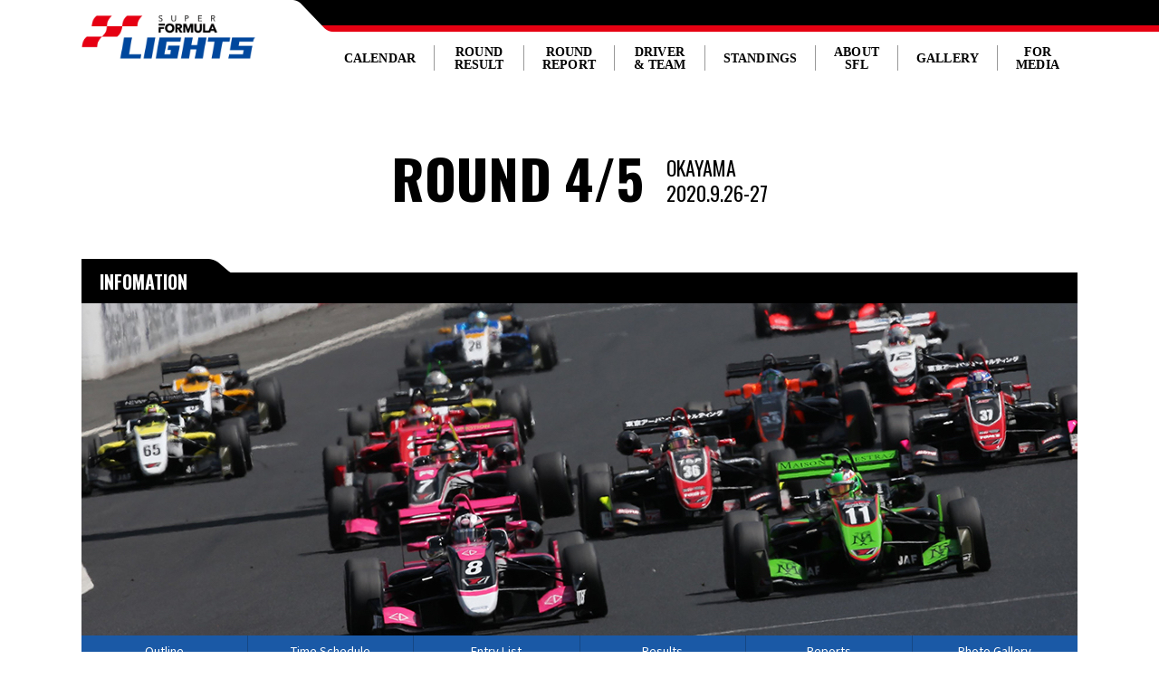

--- FILE ---
content_type: text/html; charset=UTF-8
request_url: https://superformula-lights.com/en/race2020/round4-5
body_size: 330093
content:
<!DOCTYPE html>
<html lang="ja">
<head>
<meta charset="UTF-8">
<meta http-equiv="X-UA-Compatible" content="IE=edge,chrome=1">
<meta http-equiv="content-style-type" content="text/css" />
<meta http-equiv="content-script-type" content="text/javascript" />
<meta name="format-detection" content="telephone=no">
<meta name="keywords" content="">
<meta name="description" content="">
<title>Okayama | 2020年 SFL シリーズカレンダー | superformula lights en</title>
<link href="/wp-content/themes/sfl/assets/js/slick/slick.css" rel="stylesheet" type="text/css">
<link href="/wp-content/themes/sfl/assets/js/slick/slick-theme.css" rel="stylesheet" type="text/css">
<link href="/wp-content/themes/sfl/assets/js/venobox/venobox.css" rel="stylesheet" type="text/css">
<script type="text/javascript" src="/wp-content/themes/sfl/assets/js/jquery.min.js"></script>
<script type="text/javascript" src="/wp-content/themes/sfl/assets/js/slick/slick.js"></script>
<script type="text/javascript" src="/wp-content/themes/sfl/assets/js/venobox/venobox.min.js"></script>
<script type="text/javascript" src="/wp-content/themes/sfl/assets/js/common.js"></script>
<script type="text/javascript" src="https://superformula-lights.com/en/wp-content/themes/sfl_en/assets/js/common.js"></script>
<link rel="shortcut icon" href="favicon.ico" />

<!-- Global site tag (gtag.js) - Google Analytics -->
<script async src="https://www.googletagmanager.com/gtag/js?id=UA-160640770-1"></script>
<script>
  window.dataLayer = window.dataLayer || [];
  function gtag(){dataLayer.push(arguments);}
  gtag('js', new Date());
  gtag('config', 'UA-160640770-1');
</script>
</head>
<body>
<div class="bg_w"></div>
<header id="top">
	<div class="bg"></div>
	<div class="header_wrap">
    <div class="header_logo"><a href="/en"><img src="https://superformula-lights.com/en/wp-content/themes/sfl_en/img/header_logo.png" alt="SUPER FORMULA LIGHTS"></a></div>
    <div class="header_right">
      <nav>
				<ul class="header_nav">
					<li><a href="javascript:void(0)" onClick="return false;" id="nav01">CALENDAR</a></li>
					<li><a href="javascript:void(0)" onClick="return false;" id="nav02">ROUND RESULT</a></li>
					<li><a href="javascript:void(0)" onClick="return false;" id="nav03">ROUND<br />REPORT</a></li>
					<li><a href="javascript:void(0)" onClick="return false;" id="nav04">DRIVER & TEAM</a></li>
					<li><a href="javascript:void(0)" onClick="return false;" id="nav05">STANDINGS</a></li>
					<li><a href="javascript:void(0)" onClick="return false;" id="nav06">ABOUT SFL</a></li>
					<li><a href="javascript:void(0)" onClick="return false;" id="nav07">GALLERY</a></li>
					<li><a href="javascript:void(0)" onClick="return false;" id="nav08">FOR MEDIA</a></li>
				</ul>
			</nav>
			<div class="navToggle sp">
		    <span></span><span></span><span></span><span></span><div class="text">MENU</div>
			</div>
		</div>
	</div>
	<nav class="globalMenuSp">
		<ul class="list">
			<li class="plus01"><a href="#">CALENDAR</a></li>
			<div class="menu">
                <ul class="list2">
                    <li class="plus02"><a href="#">2026</a></li>
                    <div class="menu">
                        <ul class="list3">
                            <li class="plus03"><a href="/en/2026cl">Schedule<i></i></a></li>
                            <div class="menu">
                            </div>
                                    <li class="plus03"><a href="#">Round 1/2/3 FUJI<i></i></a></li>
                            <div class="menu">
                                <ul class="list4">
                                    <li class=""><a href="#">TBA</a></li>
                                    <!--<li class=""><a href="/en/2026cl/round1_2_3#p01">Outline</a></li>
                                    <li class=""><a href="/en/2026cl/round1_2_3#p02">Time Schedule</a></li>
                                    <li class=""><a href="/en/2026cl/round1_2_3#p03">Entry</a></li>
                                    <li class=""><a href="/en/2026cl/round1_2_3#p04">Results</a></li>
                                    <li class=""><a href="/en/2026cl/round1_2_3#p05">Reports</a></li>-->
                                </ul>
                            </div>
                           <li class="plus03"><a href="#">Round 4/5/6 AUTOPOLIS<i></i></a></li>
                            <div class="menu">
                                <ul class="list4">
                                    <li class=""><a href="#">TBA</a></li>
                                    <!--<li class=""><a href="/en/2026cl/round4_5_6#p01">Outline</a></li>
                                    <li class=""><a href="/en/2026cl/round4_5_6#p02">Time Schedule</a></li>
                                    <li class=""><a href="/en/2026cl/round4_5_6#p03">Entry</a></li>
                                    <li class=""><a href="/en/2026cl/round4_5_6#p04">Results</a></li>
                                    <li class=""><a href="/en/2026cl/round4_5_6#p05">Reports</a></li>-->
                                </ul>
                           </div>
                           <li class="plus03"><a href="#">Round 7/8/9 SUZUKA<i></i></a></li>
                            <div class="menu">
                                <ul class="list4">
                                    <li class=""><a href="#">TBA</a></li>
                                    <!--<li class=""><a href="/en/2026cl/round7_8_9/#p01">Outline</a></li>
                                    <li class=""><a href="/en/2026cl/round7_8_9/#p02">Time Schedule</a></li>
                                    <li class=""><a href="/en/2026cl/round7_8_9/#p03">Entry</a></li>
                                    <li class=""><a href="/en/2026cl/round7_8_9/#p04">Results</a></li>
                                    <li class=""><a href="/en/2026cl/round7_8_9/#p05">Reports</a></li>-->
                                </ul>
                           </div>
                           <li class="plus03"><a href="#">Round 10/11/12 OKAYAMA<i></i></a></li>
                            <div class="menu">
                                <ul class="list4">
                                    <li class=""><a href="#">TBA</a></li>
                                    <!--<li class=""><a href="/en/2026cl/round10_11_12/#p01">Outline</a></li>
                                    <li class=""><a href="/en/2026cl/round10_11_12/#p02">Time Schedule</a></li>
                                    <li class=""><a href="/en/2026cl/round10_11_12/#p03">Entry</a></li>
                                    <li class=""><a href="/en/2026cl/round10_11_12/#p04">Results</a></li>
                                    <li class=""><a href="/en/2026cl/round10_11_12/#p05">Reports</a></li>-->
                                </ul>
                           </div>
                           <li class="plus03"><a href="#">Round 13/14/15 SUGO<i></i></a></li>
                            <div class="menu">
                                <ul class="list4">
                                    <li class=""><a href="#">TBA</a></li>
                                    <!--<li class=""><a href="/en/2026cl/round13_14_15/#p01">Outline</a></li>
                                    <li class=""><a href="/en/2026cl/round13_14_15/#p02">Time Schedule</a></li>
                                    <li class=""><a href="/en/2026cl/round13_14_15/#p03">Entry</a></li>
                                    <li class=""><a href="/en/2026cl/round13_14_15/#p04">Results</a></li>
                                    <li class=""><a href="/en/2026cl/round13_14_15/#p05">Reports</a></li>-->
                                </ul>
                           </div>
                           <li class="plus03"><a href="#">Round 16/17/18 MOTEGI<i></i></a></li>
                            <div class="menu">
                                <ul class="list4">
                                    <li class=""><a href="#">TBA</a></li>
                                    <!--<li class=""><a href="/en/2026cl/round16_17_18/#p01">Outline</a></li>
                                    <li class=""><a href="/en/2026cl/round16_17_18/#p02">Time Schedule</a></li>
                                    <li class=""><a href="/en/2026cl/round16_17_18/#p03">Entry</a></li>
                                    <li class=""><a href="/en/2026cl/round16_17_18/#p04">Results</a></li>
                                    <li class=""><a href="/en/2026cl/round16_17_18/#p05">Reports</a></li>-->
                                </ul>
                            </div>
                        </ul>
                    </div>
				<ul class="list2">
                    <li class="plus02"><a href="#">2025</a></li>
                    <div class="menu">
                        <ul class="list3">
                            <li class="plus03"><a href="/en/2025cl">Schedule<i></i></a></li>
                            <div class="menu">
                            </div>
                                    <li class="plus03"><a href="#">Round 1/2/3 SUZUKA<i></i></a></li>
                            <div class="menu">
                                <ul class="list4">
                                    <!--<li class=""><a href="#">TBA</a></li>-->
                                    <li class=""><a href="/en/2025cl/round1_2_3#p01">Outline</a></li>
                                    <li class=""><a href="/en/2025cl/round1_2_3#p02">Time Schedule</a></li>
                                    <li class=""><a href="/en/2025cl/round1_2_3#p03">Entry</a></li>
                                    <li class=""><a href="/en/2025cl/round1_2_3#p04">Results</a></li>
                                    <li class=""><a href="/en/2025cl/round1_2_3#p05">Reports</a></li>
                                </ul>
                            </div>
                           <li class="plus03"><a href="#">Round 4/5 AUTOPOLIS<i></i></a></li>
                            <div class="menu">
                                <ul class="list4">
                                    <!--<li class=""><a href="#">TBA</a></li>-->
                                    <li class=""><a href="/en/2025cl/round4_5_6#p01">Outline</a></li>
                                    <li class=""><a href="/en/2025cl/round4_5_6#p02">Time Schedule</a></li>
                                    <li class=""><a href="/en/2025cl/round4_5_6#p03">Entry</a></li>
                                    <li class=""><a href="/en/2025cl/round4_5_6#p04">Results</a></li>
                                    <li class=""><a href="/en/2025cl/round4_5_6#p05">Reports</a></li>
                                </ul>
                           </div>
                           <li class="plus03"><a href="#">Round 7/8/9 OKAYAMA<i></i></a></li>
                            <div class="menu">
                                <ul class="list4">
                                    <!--<li class=""><a href="#">TBA</a></li>-->
                                    <li class=""><a href="/en/2025cl/round7_8_9/#p01">Outline</a></li>
                                    <li class=""><a href="/en/2025cl/round7_8_9/#p02">Time Schedule</a></li>
                                    <li class=""><a href="/en/2025cl/round7_8_9/#p03">Entry</a></li>
                                    <li class=""><a href="/en/2025cl/round7_8_9/#p04">Results</a></li>
                                    <li class=""><a href="/en/2025cl/round7_8_9/#p05">Reports</a></li>
                                </ul>
                           </div>
                           <li class="plus03"><a href="#">Round 10/11/12/6 SUGO<i></i></a></li>
                            <div class="menu">
                                <ul class="list4">
                                    <!--<li class=""><a href="#">TBA</a></li>-->
                                    <li class=""><a href="/en/2025cl/round10_11_12/#p01">Outline</a></li>
                                    <li class=""><a href="/en/2025cl/round10_11_12/#p02">Time Schedule</a></li>
                                    <li class=""><a href="/en/2025cl/round10_11_12/#p03">Entry</a></li>
                                    <li class=""><a href="/en/2025cl/round10_11_12/#p04">Results</a></li>
                                    <li class=""><a href="/en/2025cl/round10_11_12/#p05">Reports</a></li>
                                </ul>
                           </div>
                           <li class="plus03"><a href="#">Round 13/14/15 FUJI<i></i></a></li>
                            <div class="menu">
                                <ul class="list4">
                                    <!--<li class=""><a href="#">TBA</a></li>-->
                                    <li class=""><a href="/en/2025cl/round13_14_15/#p01">Outline</a></li>
                                    <li class=""><a href="/en/2025cl/round13_14_15/#p02">Time Schedule</a></li>
                                    <li class=""><a href="/en/2025cl/round13_14_15/#p03">Entry</a></li>
                                    <li class=""><a href="/en/2025cl/round13_14_15/#p04">Results</a></li>
                                    <li class=""><a href="/en/2025cl/round13_14_15/#p05">Reports</a></li>
                                </ul>
                           </div>
                           <li class="plus03"><a href="#">Round 16/17/18 MOTEGI<i></i></a></li>
                            <div class="menu">
                                <ul class="list4">
                                    <!--<li class=""><a href="#">TBA</a></li>-->
                                    <li class=""><a href="/en/2025cl/round16_17_18/#p01">Outline</a></li>
                                    <li class=""><a href="/en/2025cl/round16_17_18/#p02">Time Schedule</a></li>
                                    <li class=""><a href="/en/2025cl/round16_17_18/#p03">Entry</a></li>
                                    <li class=""><a href="/en/2025cl/round16_17_18/#p04">Results</a></li>
                                    <li class=""><a href="/en/2025cl/round16_17_18/#p05">Reports</a></li>
                                </ul>
                            </div>
                            <li class="plus03"><a href="#">Official Test SUZUKA<i></i></a></li>
                             <div class="menu">
                               <ul class="list4">
                                    <!--<li class=""><a href="#">TBA</a></li>-->
                                    <li class=""><a href="/en/2025cl/official-test#p02">Time Schedule</a></li>
                                    <li class=""><a href="/en/2025cl/official-test#p03">Entry</a></li>
                                    <li class=""><a href="/en/2025cl/official-test#p04">Results</a></li>
                                    <!--<li class=""><a href="/en/2025cl/official-test#p05">Reports</a></li>-->
                                </ul>
                           </div>
                        </ul>
                    </div>
                    <li class="plus02"><a href="#">2024</a></li>
					<div class="menu">
						<ul class="list3">
							<li class="plus03"><a href="/en/2024cl">Schedule<i></i></a></li>
							<div class="menu">
							</div>
							<li class="plus03"><a href="#">Official Test 1 MOTEGI<i></i></a></li>
						     <div class="menu">
							   <ul class="list4">
                                    <!--<li class=""><a href="#">TBA</a></li>-->
									<li class=""><a href="/race2024/2024officialtest_1#p02">Time Schedule</a></li>
									<li class=""><a href="/race2024/2024officialtest_1#p03">Entry</a></li>
									<li class=""><a href="/race2024/2024officialtest_1#p04">Results</a></li>
									<!--<li class=""><a href="/race2024/2024officialtest_1#p05">Reports</a></li>-->
								</ul>
					         </div>
                            <li class="plus03"><a href="#">Official Test 2 FUJI<i></i></a></li>
                            <div class="menu">
                                <ul class="list4">
                                    <!--<li class=""><a href="#">TBA</a></li>-->
                                    <li class=""><a href="/race2024/2024officialtest_2#p02">Time Schedule</a></li>
                                    <li class=""><a href="/race2024/2024officialtest_2#p03">Entry</a></li>
                                    <li class=""><a href="/race2024/2024officialtest_2#p04">Results</a></li>
                                    <!--<li class=""><a href="/race2024/2024officialtest_2#p05">Reports</a></li>-->
                                </ul>
                            </div>
					                <li class="plus03"><a href="#">Round 1/2/3 MOTEGI<i></i></a></li>
							<div class="menu">
								<ul class="list4">
									<!--<li class=""><a href="#">TBA</a></li>-->
									<li class=""><a href="/en/2024cl/round1_2_3#p01">Outline</a></li>
									<li class=""><a href="/en/2024cl/round1_2_3#p02">Time Schedule</a></li>
									<li class=""><a href="/en/2024cl/round1_2_3#p03">Entry</a></li>
									<li class=""><a href="/en/2024cl/round1_2_3#p04">Results</a></li>
									<li class=""><a href="/en/2024cl/round1_2_3#p05">Reports</a></li>
								</ul>-->
					        </div>
					       <li class="plus03"><a href="#">Round 4/5/6 AUTOPOLIS<i></i></a></li>
							<div class="menu">
								<ul class="list4">
									<!--<li class=""><a href="#">TBA</a></li>-->
									<li class=""><a href="/en/2024cl/round4_5_6#p01">Outline</a></li>
									<li class=""><a href="/en/2024cl/round4_5_6#p02">Time Schedule</a></li>
									<li class=""><a href="/en/2024cl/round4_5_6#p03">Entry</a></li>
									<li class=""><a href="/en/2024cl/round4_5_6#p04">Results</a></li>
									<li class=""><a href="/en/2024cl/round4_5_6#p05">Reports</a></li>
								</ul>
					       </div>
					       <li class="plus03"><a href="#">Round 7/8/9 SUGO<i></i></a></li>
							<div class="menu">
								<ul class="list4">
									<!--<li class=""><a href="#">TBA</a></li>-->
									<li class=""><a href="/en/2024cl/round7_8_9/#p01">Outline</a></li>
									<li class=""><a href="/en/2024cl/round7_8_9/#p02">Time Schedule</a></li>
									<li class=""><a href="/en/2024cl/round7_8_9/#p03">Entry</a></li>
									<li class=""><a href="/en/2024cl/round7_8_9/#p04">Results</a></li>
									<li class=""><a href="/en/2024cl/round7_8_9/#p05">Reports</a></li>
								</ul>
					       </div>
					       <li class="plus03"><a href="#">Round 10/11/12 FUJI<i></i></a></li>
							<div class="menu">
								<ul class="list4">
									<!--<li class=""><a href="#">TBA</a></li>-->
									<li class=""><a href="/en/2024cl/round10_11_12/#p01">Outline</a></li>
									<li class=""><a href="/en/2024cl/round10_11_12/#p02">Time Schedule</a></li>
									<li class=""><a href="/en/2024cl/round10_11_12/#p03">Entry</a></li>
									<li class=""><a href="/en/2024cl/round10_11_12/#p04">Results</a></li>
									<li class=""><a href="/en/2024cl/round10_11_12/#p05">Reports</a></li>
								</ul>
					       </div>
					       <li class="plus03"><a href="#">Round 13/14/15 OKAYAMA<i></i></a></li>
							<div class="menu">
								<ul class="list4">
									<!--<li class=""><a href="#">TBA</a></li>-->
									<li class=""><a href="/en/2024cl/round13_14_15/#p01">Outline</a></li>
									<li class=""><a href="/en/2024cl/round13_14_15/#p02">Time Schedule</a></li>
									<li class=""><a href="/en/2024cl/round13_14_15/#p03">Entry</a></li>
									<li class=""><a href="/en/2024cl/round13_14_15/#p04">Results</a></li>
									<li class=""><a href="/en/2024cl/round13_14_15/#p05">Reports</a></li>
								</ul>
					       </div>
					       <li class="plus03"><a href="#">Round 16/17/18 SUZUKA<i></i></a></li>
							<div class="menu">
								<ul class="list4">
									<li class=""><a href="#">TBA</a></li>
									<!--<li class=""><a href="/en/2024cl/round16_17_18/#p01">Outline</a></li>
									<li class=""><a href="/en/2024cl/round16_17_18/#p02">Time Schedule</a></li>
									<li class=""><a href="/en/2024cl/round16_17_18/#p03">Entry</a></li>
									<li class=""><a href="/en/2024cl/round16_17_18/#p04">Results</a></li>
									<li class=""><a href="/en/2024cl/round16_17_18/#p05">Reports</a></li>
								</ul>-->
					       </div>
                            <li class="plus03"><a href="#">Official Test 3 SUZUKA<i></i></a></li>
                            <div class="menu">
                                <ul class="list4">
                                    <!--<li class=""><a href="#">TBA</a></li>-->
                                    <li class=""><a href="/en/2024cl/official-test3#p02">Time Schedule</a></li>
                                    <li class=""><a href="/en/2024cl/official-test3#p03">Entry</a></li>
                                    <li class=""><a href="/en/2024cl/official-test3#p04">Results</a></li>
                                    <!--<li class=""><a href="en/2024cl/official-test3#p05">Reports</a></li>-->
                                </ul>
                            </div>
						</ul>
					</div>
					<li class="plus02"><a href="#">2023</a></li>
					<div class="menu">
						<ul class="list3">
							<!--<li><a href="#">TBA</a></li>-->  
							<li class="plus03"><a href="/en/2023cl">Schedule<i></i></a></li>
							<div class="menu">
							</div>
							<li class="plus03"><a href="#">Official Test 1 SUZUKA<i></i></a></li>
							<div class="menu">
								<ul class="list4">
									<!--<li class=""><a href="#">TBA</a></li>-->
									<li class=""><a href="/en/2023cl/official-test-1#p02">Time Schedule</a></li>
									<li class=""><a href="/en/2023cl/official-test-1#p03">Entry</a></li>
 									<li class=""><a href="/en/2023cl/official-test-1#p04">Results</a></li>
 								</ul>
 							</div>
 							<!--<li><a href="#">TBA</a></li>-->  
 							<!--<li class="plus03"><a href="#">Official Test 2 FUJI<i></i></a></li>
 							<div class="menu">
 								<ul class="list4">
 									<li class=""><a href="/en/2023calender/official-test-2#p02">Time Schedule</a></li>
 									<li class=""><a href="/en/2023calender/official-test-2#p03">Entry</a></li>
 									<li class=""><a href="/en/2023calender/official-test-2#p04">Results</a></li>
 								</ul>
 							</div>-->
 							<li class="plus03"><a href="#">Round 1/2/3 AUTOPOLIS<i></i></a></li>
 							<div class="menu">
 								<ul class="list4">
 									
 									<li class=""><a href="/en/2023cl/r1_2_3#p01">Outline</a></li>
 									<li class=""><a href="/en/2023cl/r1_2_3#p02">Time Schedule</a></li>
 									<li class=""><a href="/en/2023cl/r1_2_3#p03">Entry</a></li>
 									<li class=""><a href="/en/2023cl/r1_2_3#p04">Results</a></li>
 									<li class=""><a href="/en/2023cl/r1_2_3#p05">Reports</a></li>
 								</ul>
 							</div>
 							<li class="plus03"><a href="#">Round 4/5/6 SUGO</a></li>
 							<div class="menu">
 								<ul class="list4">
 									<li class=""><a href="/en/2023cl/r4_5_6#p01">Outline</a></li>
 									<li class=""><a href="/en/2023cl/r4_5_6#p02">Time Schedule</a></li>
 									<li class=""><a href="/en/2023cl/r4_5_6#p03">Entry</a></li>
 									<li class=""><a href="/en/2023cl/r4_5_6#p04">Results</a></li>
 									<li class=""><a href="/en/2023cl/r4_5_6#p05">Reports</a></li>
 								</ul>
 							</div>
 							<li class="plus03"><a href="#">Round 7/8/9 SUZUKA</a></li>
 							<div class="menu">
 								<ul class="list4">
 									<li class=""><a href="/en/2023cl/round7_8_9#p01">Outline</a></li>
 									<li class=""><a href="/en/2023cl/round7_8_9#p02">Time Schedule</a></li>
 									<li class=""><a href="/en/2023cl/round7_8_9#p03">Entry</a></li>
 									<li class=""><a href="/en/2023cl/round7_8_9#p04">Results</a></li>
 									<li class=""><a href="/en/2023cl/round7_8_9#p05">Reports</a></li>
 								</ul>
 							</div>
 							<li class="plus03"><a href="#">Round 10/11/12 FUJI</a></li>
 							<div class="menu">
 								<ul class="list4">
 									<li class=""><a href="/en/2023cl/round10_11_12#p01">Outline</a></li>
 									<li class=""><a href="/en/2023cl/round10_11_12#p02">Time Schedule</a></li>
 									<li class=""><a href="/en/2023cl/round10_11_12#p03">Entry</a></li>
 									<li class=""><a href="/en/2023cl/round10_11_12#p04">Results</a></li>
 									<li class=""><a href="/en/2023cl/round10_11_12#p05">Reports</a></li>
 								</ul>
 							</div>
 							<li class="plus03"><a href="#">Round 13/14/15 OKAYAMA</a></li>
 							<div class="menu">
 								<ul class="list4">
 									<li class=""><a href="#">TBA</a></li>
 									<li class=""><a href="/en/2023cl/round13_14_15#p01">Outline</a></li>
 									<li class=""><a href="/en/2023cl/round13_14_15#p02">Time Schedule</a></li>
 									<li class=""><a href="/en/2023cl/round13_14_15#p03">Entry</a></li>
 									<li class=""><a href="/en/2023cl/round13_14_15#p04">Results</a></li>
 									<li class=""><a href="/en/2023cl/round13_14_15#p05">Reports</a></li>
 								</ul>
 							</div>
 							<li class="plus03"><a href="#">Round 16/17/18 MOTEGI</a></li>
 							<div class="menu">
 								<ul class="list4">
 									<li class=""><a href="/en/2023cl/round16_17_18#p01">Outline</a></li>
 									<li class=""><a href="/en/2023cl/round16_17_18#p02">Time Schedule</a></li>
 									<li class=""><a href="/en/2023cl/round16_17_18#p03">Entry</a></li>
 									<li class=""><a href="/en/2023cl/round16_17_18#p04">Results</a></li>
 									<li class=""><a href="/en/2023cl/round16_17_18#p05">Reports</a></li>
 								</ul>
 							</div>
 							<!--<li class="plus03"><a href="#">Official Test 3 SUZUKA<i></i></a></li>
 							<div class="menu">
 								<ul class="list4">
 									<li class=""><a href="/en/2023calender/official-test-3#p02">Time Schedule</a></li>
 									<li class=""><a href="/en/2023calender/official-test-3#p03">Entry</a></li>
 									<li class=""><a href="/en/2023calender/official-test-3#p04">Results</a></li>
 								</ul>
 							</div>-->
						</ul>
					</div>
					<li class="plus02"><a href="#">2022</a></li>
					<div class="menu">
						<ul class="list3">
							<!--<li><a href="#">TBA</a></li>-->  
							<li class="plus03"><a href="/en/2022calender">Schedule<i></i></a></li>
							<div class="menu">
							</div>
							<li class="plus03"><a href="#">Official Test 1 SUZUKA<i></i></a></li>
							<div class="menu">
								<ul class="list4">
									<!--<li class=""><a href="#">TBA</a></li>-->
									<li class=""><a href="/en/2022calender/official-test#p02">Time Schedule</a></li>
									<li class=""><a href="/en/2022calender/official-test#p03">Entry</a></li>
									<li class=""><a href="/en/2022calender/official-test#p04">Results</a></li>
								</ul>
							</div>
							<!--<li><a href="#">TBA</a></li>-->  
							<li class="plus03"><a href="#">Official Test 2 FUJI<i></i></a></li>
							<div class="menu">
								<ul class="list4">
									<li class=""><a href="/en/2022calender/official-test-2#p02">Time Schedule</a></li>
									<li class=""><a href="/en/2022calender/official-test-2#p03">Entry</a></li>
									<li class=""><a href="/en/2022calender/official-test-2#p04">Results</a></li>
								</ul>
							</div>
							<li class="plus03"><a href="#">Round 1/2/3 FUJI<i></i></a></li>
							<div class="menu">
								<ul class="list4">
									<!--<li class=""><a href="#">TBA</a></li>-->
									<li class=""><a href="/en/2022calender/r1_2_3#p01">Outline</a></li>
									<li class=""><a href="/en/2022calender/r1_2_3#p02">Time Schedule</a></li>
									<li class=""><a href="/en/2022calender/r1_2_3#p03">Entry</a></li>
									<li class=""><a href="/en/2022calender/r1_2_3#p04">Results</a></li>
									<li class=""><a href="/en/2022calender/r1_2_3#p05">Reports</a></li>
								</ul>
							</div>
							<li class="plus03"><a href="#">Round 4/5/6 SUZUKA</a></li>
							<div class="menu">
								<ul class="list4">
									<!--<li class=""><a href="#">TBA</a></li>-->
									<li class=""><a href="/en/2022calender/r4_5_6#p01">Outline</a></li>
									<li class=""><a href="/en/2022calender/r4_5_6#p02">Time Schedule</a></li>
									<li class=""><a href="/en/2022calender/r4_5_6#p03">Entry</a></li>
									<li class=""><a href="/en/2022calender/r4_5_6#p04">Results</a></li>
									<li class=""><a href="/en/2022calender/r4_5_6#p05">Reports</a></li>
								</ul>
							</div>
							<li class="plus03"><a href="#">Round 7/8/9 AUTOPOLIS</a></li>
							<div class="menu">
								<ul class="list4">
									<li class=""><a href="/en/2022calender/r7_8_9#p01">Outline</a></li>
									<li class=""><a href="/en/2022calender/r7_8_9#p02">Time Schedule</a></li>
									<li class=""><a href="/en/2022calender/r7_8_9#p03">Entry</a></li>
									<li class=""><a href="/en/2022calender/r7_8_9#p04">Results</a></li>
									<li class=""><a href="/en/2022calender/r7_8_9#p05">Reports</a></li>
								</ul>
							</div>
							<li class="plus03"><a href="#">Round 10/11/12 SUGO</a></li>
							<div class="menu">
								<ul class="list4">
									<li class=""><a href="/en/2022calender/r10_11_12#p01">Outline</a></li>
									<li class=""><a href="/en/2022calender/r10_11_12#p02">Time Schedule</a></li>
									<li class=""><a href="/en/2022calender/r10_11_12#p03">Entry</a></li>
									<li class=""><a href="/en/2022calender/r10_11_12#p04">Results</a></li>
									<li class=""><a href="/en/2022calender/r10_11_12#p05">Reports</a></li>
								</ul>
							</div>
							<li class="plus03"><a href="#">Round 13/14/15 MOTEGI</a></li>
							<div class="menu">
								<ul class="list4">
									<li class=""><a href="/en/2022calender/r13_14_15#p01">Outline</a></li>
									<li class=""><a href="/en/2022calender/r13_14_15#p02">Time Schedule</a></li>
									<li class=""><a href="/en/2022calender/r13_14_15#p03">Entry</a></li>
									<li class=""><a href="/en/2022calender/r13_14_15#p04">Results</a></li>
									<li class=""><a href="/en/2022calender/r13_14_15#p05">Reports</a></li>
								</ul>
							</div>
							<li class="plus03"><a href="#">Round 16/17/18 OKAYAMA</a></li>
							<div class="menu">
								<ul class="list4">
									<li class=""><a href="/en/2022calender/r16_17_18#p01">Outline</a></li>
									<li class=""><a href="/en/2022calender/r16_17_18#p02">Time Schedule</a></li>
									<li class=""><a href="/en/2022calender/r16_17_18#p03">Entry</a></li>
									<li class=""><a href="/en/2022calender/r16_17_18#p04">Results</a></li>
									<li class=""><a href="/en/2022calender/r16_17_18#p05">Reports</a></li>
								</ul>
							</div>
							<li class="plus03"><a href="#">Official Test 3 SUZUKA<i></i></a></li>
							<div class="menu">
								<ul class="list4">
									<li class=""><a href="/en/2022calender/official-test-3#p02">Time Schedule</a></li>
									<li class=""><a href="/en/2022calender/official-test-3#p03">Entry</a></li>
									<li class=""><a href="/en/2022calender/official-test-3#p04">Results</a></li>
								</ul>
							</div>
						</ul>
					</div>
					<li class="plus02"><a href="#">2021</a></li>
					<div class="menu">
						<ul class="list3">
							<!--<li><a href="#">TBA</a></li>-->  
							<li class="plus03"><a href="/en/2021calender">Schedule<i></i></a></li>
							<div class="menu">
							</div>
							<li class="plus03"><a href="#">Official Test 1 SUZUKA<i></i></a></li>
							<div class="menu">
								<ul class="list4">
									<li class=""><a href="/en/2021calender/official-test#p02">Time Schedule</a></li>
								</ul>
							</div>
							<!--<li><a href="#">TBA</a></li>-->  
							<li class="plus03"><a href="#">Official Test 2 FUJI<i></i></a></li>
							<div class="menu">
								<ul class="list4">
									<li class=""><a href="/en/2021calender/official-test-2#p02">Time Schedule</a></li>
								</ul>
							</div>
							<li class="plus03"><a href="#">Round 1/2/3 FUJI<i></i></a></li>
							<div class="menu">
								<ul class="list4">
									<li class=""><a href="/en/2021calender/r1_2_3#p01">Outline</a></li>
									<li class=""><a href="/en/2021calender/r1_2_3#p02">Time Schedule</a></li>
									<li class=""><a href="/en/2021calender/r1_2_3#p03">Entry</a></li>
									<li class=""><a href="/en/2021calender/r1_2_3#p04">Results</a></li>
									<li class=""><a href="/en/2021calender/r1_2_3#p05">Reports</a></li>
								</ul>
							</div>
							<li class="plus03"><a href="#">Round 4/5/6 SUZUKA</a></li>
							<div class="menu">
								<ul class="list4">
									<li class=""><a href="/en/2021calender/r4_5_6#p01">Outline</a></li>
									<li class=""><a href="/en/2021calender/r4_5_6#p02">Time Schedule</a></li>
									<li class=""><a href="/en/2021calender/r4_5_6#p03">Entry</a></li>
									<li class=""><a href="/en/2021calender/r4_5_6#p04">Results</a></li>
									<li class=""><a href="/en/2021calender/r4_5_6#p05">Reports</a></li>
								</ul>
							</div>
							<li class="plus03"><a href="#">Round 7/8 AUTOPOLIS</a></li>
							<div class="menu">
								<ul class="list4">
									<li class=""><a href="/en/2021calender/r7_8_9#p01">Outline</a></li>
									<li class=""><a href="/en/2021calender/r7_8_9#p02">Time Schedule</a></li>
									<li class=""><a href="/en/2021calender/r7_8_9#p03">Entry</a></li>
									<li class=""><a href="/en/2021calender/r7_8_9#p04">Results</a></li>
									<li class=""><a href="/en/2021calender/r7_8_9#p05">Reports</a></li>
								</ul>
							</div>
							<li class="plus03"><a href="#">Round 10/11/12 SUGO</a></li>
							<div class="menu">
								<ul class="list4">
									<li class=""><a href="/en/2021calender/r10_11_12#p01">Outline</a></li>
									<li class=""><a href="/en/2021calender/r10_11_12#p02">Time Schedule</a></li>
									<li class=""><a href="/en/2021calender/r10_11_12#p03">Entry</a></li>
									<li class=""><a href="/en/2021calender/r10_11_12#p04">Results</a></li>
									<li class=""><a href="/en/2021calender/r10_11_12#p05">Reports</a></li>
								</ul>
							</div>
							<li class="plus03"><a href="#">Round 13/14/9 MOTEGI</a></li>
							<div class="menu">
								<ul class="list4">
									<li class=""><a href="/en/2021calender/r13_14_9#p01">Outline</a></li>
									<li class=""><a href="/en/2021calender/r13_14_9#p02">Time Schedule</a></li>
									<li class=""><a href="/en/2021calender/r13_14_9#p03">Entry</a></li>
									<li class=""><a href="/en/2021calender/r13_14_9#p04">Results</a></li>
									<li class=""><a href="/en/2021calender/r13_14_9#p05">Reports</a></li>
								</ul>
							</div>
							<li class="plus03"><a href="#">Round 15/16/17 MOTEGI</a></li>
							<div class="menu">
								<ul class="list4">
									<li class=""><a href="/en/2021calender/r15_16_17#p01">Outline</a></li>
									<li class=""><a href="/en/2021calender/r15_16_17#p02">Time Schedule</a></li>
									<li class=""><a href="/en/2021calender/r15_16_17#p03">Entry</a></li>
									<li class=""><a href="/en/2021calender/r15_16_17#p04">Results</a></li>
									<!--<li class=""><a href="/en/2021calender/r15_16_17#p05">Reports</a></li>-->
								</ul>
							</div>
							<li class="plus03"><a href="#">Official Test 3 SUZUKA<i></i></a></li>
							<div class="menu">
								<ul class="list4">
									<li class=""><a href="/en/2021calender/official-test3#p02">Time Schedule</a></li>
									<li class=""><a href="/en/2021calender/official-test3#p03">Entry</a></li>
									<li class=""><a href="/en/2021calender/official-test3#p04">Results</a></li>
								</ul>
							</div>
						</ul>
					</div>
					<li class="plus02"><a href="#">2020</a></li>
					<div class="menu">
						<ul class="list3">
						        <li class="plus03"><a href="/en/race2020">Schedule<i></i></a></li>
							<div class="menu">
							</div>
							<li class="plus03"><a href="#">Official Test MOTEGI</a></li>
							<div class="menu">
								<ul class="list4">
									<li class=""><a href="/race2020/officialtest_1#p02">Time Schedule</a></li>
								</ul>
							</div>
							<li class="plus03"><a href="#">Round 1/2/3 MOTEGI</a></li>
							<div class="menu">
								<ul class="list4">
									<li class=""><a href="/en/race2020/round1#p01">Outline</a></li>
									<li class=""><a href="/en/race2020/round1#p02">Time Schedule</a></li>
									<li class=""><a href="/en/race2020/round1#p03">Entry</a></li>
								</ul>
							</div>
							<li class="plus03"><a href="#">Round 4/5 OKAYAMA</a></li>
							<div class="menu">
								<ul class="list4">
									<li class=""><a href="/en/race2020/round4-5#p01">Outline</a></li>
									<li class=""><a href="/en/race2020/round4-5#p02">Time Schedule</a></li>
									<li class=""><a href="/en/race2020/round4-5#p03">Entry</a></li>
								</ul>
							</div>
							<li class="plus03"><a href="#">Round 6/7/8 SUGO</a></li>
							<div class="menu">
								<ul class="list4">
									<li class=""><a href="/en/race2020/sugo#p01">Outline</a></li>
									<li class=""><a href="/en/race2020/sugo#p02">Time Schedule</a></li>
									<li class=""><a href="/en/race2020/sugo#p03">Entry</a></li>
								</ul>
							</div>
							<li class="plus03"><a href="#">Round 9/10/11 AUTOPOLIS</a></li>
							<div class="menu">
								<ul class="list4">
									<li class=""><a href="/en/race2020/ap#p01">Outline</a></li>
									<li class=""><a href="/en/race2020/ap#p02">Time Schedule</a></li>
									<li class=""><a href="/en/race2020/ap#p03">Entry</a></li>						</ul>
							</div>
							<li class="plus03"><a href="#">Round 12/13/14 SUZUKA</a></li>
							<div class="menu">
								<ul class="list4">
									<li class=""><a href="/en/race2020/suzuka#p01">Outline</a></li>
									<li class=""><a href="/en/race2020/suzuka#p02">Time Schedule</a></li>
									<li class=""><a href="/en/race2020/suzuka#p03">Entry</a></li>							</ul>
							</div>
							<li class="plus03"><a href="#">Round 15/16/17 FUJI</a></li>
							<div class="menu">
								<ul class="list4">
									<li class=""><a href="/en/race2020/fujispeedway#p01">Outline</a></li>
									<li class=""><a href="/en/race2020/fujispeedway#p02">Time Schedule</a></li>
									<li class=""><a href="/en/race2020/fujispeedway#p03">Entry</a></li>	
								</ul>
							</div>
							<li class="plus03"><a href="#">Official Test Fuji</a></li>
							<div class="menu">
								<ul class="list4">
									<!--<li class=""><li class=""><a href="/en/race2020/fujispeedway#p01">Outline</a></li>-->
									<li class=""><a href="/en/race2020/fujiofficial-test#p02">Time Schedule</a></li>
									<li class=""><a href="/en/race2020/fujiofficial-test#p03">Entry</a></li>	
									<li class=""><a href="/en/race2020/fujiofficial-test#p04">Results</a></li>	
								</ul>
							</div>
						</ul>
					</div>
				</ul>
			</div>
			<li class="plus01"><a href="#">ROUND RESULT</a></li>
			<div class="menu">
                            <ul class="list2">
                            <li class="plus02"><a href="#">2026</a></li>
                            <div class="menu">
                            <ul class="list3">
                            <li class="plus03"><a href="#">Round 1/2/3</a></li>
                            <div class="menu">
                                <ul class="list4">
                                <li class=""><a href="#">TBA</a></li>
                                <!--<li class=""><a href="/race2026/round1_2_3#p03">Entry List</a></li>
                                <li class=""><a href="/race2026/round1_2_3/fp1/">Practice Session 1 Results</a></li>
                                <li class=""><a href="/race2026/round1_2_3/fp2/">Practice Session 2 Results</a></li>
                                <li class=""><a href="/race2026/round1_2_3/day1all/">Day1 Overall Results</a></li>
                                <li class=""><a href="/race2026/round1_2_3/fp3/">Practice Session 3 Results</a></li>
                                <li class=""><a href="/race2026/round1_2_3/fp4/">Practice Session 4 Results</a></li>
                                <li class=""><a href="/race2026/round1_2_3/day2all/">Day2 Overall Results</a></li>
                                <li class=""><a href="/race2026/round1_2_3/qf1/">Rd.1 Qualifying</a></li>
                                <li class=""><a href="/race2026/round1_2_3/qf2/">Rd.2 Qualifying</a></li>
                                <li class=""><a href="/race2026/round1_2_3/rd1/">Rd.1 Race</a></li>
                                <li class=""><a href="/race2026/round1_2_3/rd2/">Rd.2 Race</a></li>
                                <li class=""><a href="/race2026/round1_2_3/rd3/">Rd.3 Race</a></li>-->
                                </ul>
                            </div>
                            <li class="plus03"><a href="#">Round 4/5/6</a></li>
                            <div class="menu">
                                <ul class="list4">
                                <li class=""><a href="#">TBA</a></li>
                                <!--<li class=""><a href="/race2026/round4_5_6#p03">Entry List</a></li>
                                <li class=""><a href="/race2026/round4_5_6/fp1/">Practice Session 1 Results</a></li>
                                <li class=""><a href="/race2026/round4_5_6/fp2/">Practice Session 2 Results</a></li>
                                <li class=""><a href="/race2026/round4_5_6/day1all/">Day1 Overall Results</a></li>
                                <li class=""><a href="/race2026/round4_5_6/fp3/">Practice Session 3 Results</a></li>
                                <li class=""><a href="/race2026/round4_5_6/fp4/">Practice Session 4 Results</a></li>
                                <li class=""><a href="/race2026/round4_5_6/fp5/">Practice Session 5 Results</a></li>
                                <li class=""><a href="/race2026/round4_5_6/day2all/">Day2 Overall Results</a></li>
                                <li class=""><a href="/race2026/round4_5_6/all/">Overall Results</a></li>
                                <li class=""><a href="/race2026/round4_5_6/qf1/">Rd.4 Qualifying</a></li>
                                <li class=""><a href="/race2026/round4_5_6/qf2/">Rd.5 Qualifying</a></li>
                                <li class=""><a href="/race2026/round4_5_6/rd4/">Rd.4 Race</a></li>
                                <li class=""><a href="/race2026/round4_5_6/rd5/">Rd.5 Race</a></li>
                                <li class=""><a href="/race2026/round4_5_6/rd6/">Rd.6 Race</a></li>-->
                                </ul>
                            </div>
                            <li class="plus03"><a href="#">Round 7/8/9</a></li>
                            <div class="menu">
                                <ul class="list4">
                                <li class=""><a href="#">TBA</a></li>
                                <!--<li class=""><a href="/race2026/round7_8_9#p03">Entry List</a></li>
                                <li class=""><a href="/race2026/round7_8_9/fp1/">Practice Session 1 Results</a></li>
                                <li class=""><a href="/race2026/round7_8_9/fp2/">Practice Session 2 Results</a></li>
                                <li class=""><a href="/race2026/round7_8_9/day1all/">Practice Overall Results</a></li>
                                <li class=""><a href="/race2026/round7_8_9/fp3/">Practice Session 3 Results</a></li>
                                <li class=""><a href="/race2026/round7_8_9/fp4/">Practice Session 4 Results</a></li>
                                <li class=""><a href="/race2026/round7_8_9/day2all/">Day2 Overall Results</a></li>
                                <li class=""><a href="/race2026/round7_8_9/overall/">Overall Results</a></li>
                                <li class=""><a href="/race2026/round7_8_9/qf1/">Rd.7 Qualifying</a></li>
                                <li class=""><a href="/race2026/round7_8_9/qf2/">Rd.8 Qualifying</a></li>
                                <li class=""><a href="/race2026/round7_8_9/rd7/">Rd.7 Race</a></li>
                                <li class=""><a href="/race2026/round7_8_9/rd8/">Rd.8 Race</a></li>
                                <li class=""><a href="/race2026/round7_8_9/rd9/">Rd.9 Race</a></li>-->
                                </ul>
                            </div>
                            <li class="plus03"><a href="#">Round 10/11/12</a></li>
                            <div class="menu">
                                <ul class="list4">
                                <li class=""><a href="#">TBA</a></li>
                                <!--<li class=""><a href="/race2026/round10_11_12#p03">Entry List</a></li>
                                <li class=""><a href="/race2026/round10_11_12/fp1/">Practice Session 1 Results</a></li>
                                <li class=""><a href="/race2026/round10_11_12/fp2/">Practice Session 2 Results</a></li>
                                <li class=""><a href="/race2026/round10_11_12/fp3/">Practice Session 3 Results</a></li>
                                <li class=""><a href="/race2026/round10_11_12/all/">Overall Results</a></li>
                                <li class=""><a href="/race2026/round10_11_12/qf1/">Rd.10 Qualifying</a></li>
                                <li class=""><a href="/race2026/round10_11_12/qf2/">Rd.11 Qualifying</a></li>
                                <li class=""><a href="/race2026/round10_11_12/rd10/">Rd.10 Race</a></li>
                                <li class=""><a href="/race2026/round10_11_12/rd11/">Rd.11 Race</a></li>
                                <li class=""><a href="/race2026/round10_11_12/rd12/">Rd.12 Race</a></li>-->
                                </ul>
                            </div>
                            <li class="plus03"><a href="#">Round 13/14/15</a></li>
                            <div class="menu">
                                <ul class="list4">
                                <li class=""><a href="#">TBA</a></li>
                                <!--<li class=""><a href="/race2026/round13_14_15#p03">Entry List</a></li>
                                <li class=""><a href="/race2026/round13_14_15/fp1/">Practice Session 1 Results</a></li>
                                <li class=""><a href="/race2026/round13_14_15/fp2/">Practice Session 2 Results</a></li>
                                <li class=""><a href="/race2026/round13_14_15day1all">Day 1 Overall Results</a></li>
                                <li class=""><a href="/race2026/round13_14_15/fp3/">Practice Session 3 Results</a></li>
                                <li class=""><a href="/race2026/round13_14_15/fp4/">Practice Session 4 Results</a></li>
                                <li class=""><a href="/race2026/round13_14_15/fp_all">Day 2 Overall Results</a></li>
                                <li class=""><a href="/race2026/round13_14_15/qf1/">Rd.13 Qualifying</a></li>
                                <li class=""><a href="/race2026/round13_14_15/qf2/">Rd.14 Qualifying</a></li>
                                <li class=""><a href="/race2026/round13_14_15/rd13/">Rd.13 Race</a></li>
                                <li class=""><a href="/race2026/round13_14_15/rd14/">Rd.14 Race</a></li>
                                <li class=""><a href="/race2026/round13_14_15/rd15/">Rd.15 Race</a></li>-->
                                </ul>
                            </div>
                            <li class="plus03"><a href="#">Round 16/17/18</a></li>
                            <div class="menu">
                                <ul class="list4">
                                <li class=""><a href="#">TBA</a></li>
                                <!--<li class=""><a href="/race2026/round16_17_18/#p03">Entry List</a></li>
                                <li class=""><a href="/race2026/round16_17_18/fp1/">Practice Session 1 Results</a></li>
                                <li class=""><a href="/race2026/round16_17_18/fp2/">Practice Session 2 Results</a></li>
                                <li class=""><a href="/race2026/round16_17_18/day1all">Day 1 Overall Results</a></li>
                                <li class=""><a href="/race2026/round16_17_18/fp3/">Practice Session 3 Results</a></li>
                                <li class=""><a href="/race2026/round16_17_18/fp4/">Practice Session 4 Results</a></li>
                                <li class=""><a href="/race2026/round16_17_18/day2all">Day 2 Overall Results</a></li>
                                <li class=""><a href="/race2026/round16_17_18/fp_all/">Practice Overall Results</a></li>
                                <li class=""><a href="/race2026/round16_17_18/qf1/">Rd.16 Qualifying</a></li>
                                <li class=""><a href="/race2026/round16_17_18/qf2/">Rd.17 Qualifying</a></li>
                                <li class=""><a href="/race2026/round16_17_18/rd16/">Rd.16 Race</a></li>
                                <li class=""><a href="/race2026/round16_17_18/rd17/">Rd.17 Race</a></li>
                                <li class=""><a href="/race2026/round16_17_18/rd18/">Rd.18 Race</a></li>-->
                                </ul>
                            </div>
                            </ul>
                            </div>
                        <ul class="list2">
                            <li class="plus02"><a href="#">2025</a></li>
                            <div class="menu">
                            <ul class="list3">
                            <li class="plus03"><a href="#">Round 1/2/3</a></li>
                            <div class="menu">
                                <ul class="list4">
                                <!--<li class=""><a href="#">TBA</a></li>-->
                                <li class=""><a href="/race2025/round1_2_3#p03">Entry List</a></li>
                                <li class=""><a href="/race2025/round1_2_3/fp1/">Practice Session 1 Results</a></li>
                                <li class=""><a href="/race2025/round1_2_3/fp2/">Practice Session 2 Results</a></li>
                                <li class=""><a href="/race2025/round1_2_3/day1all/">Day1 Overall Results</a></li>
                                <li class=""><a href="/race2025/round1_2_3/fp3/">Practice Session 3 Results</a></li>
                                <li class=""><a href="/race2025/round1_2_3/fp4/">Practice Session 4 Results</a></li>
                                <li class=""><a href="/race2025/round1_2_3/day2all/">Day2 Overall Results</a></li>
                                <li class=""><a href="/race2025/round1_2_3/qf1/">Rd.1 Qualifying</a></li>
                                <li class=""><a href="/race2025/round1_2_3/qf2/">Rd.2 Qualifying</a></li>
                                <li class=""><a href="/race2025/round1_2_3/rd1/">Rd.1 Race</a></li>
                                <li class=""><a href="/race2025/round1_2_3/rd2/">Rd.2 Race</a></li>
                                <li class=""><a href="/race2025/round1_2_3/rd3/">Rd.3 Race</a></li>
                                </ul>
                            </div>
                            <li class="plus03"><a href="#">Round 4/5</a></li>
                            <div class="menu">
                                <ul class="list4">
                                <!--<li class=""><a href="#">TBA</a></li>-->
                                <li class=""><a href="/race2025/round4_5_6#p03">Entry List</a></li>
                                <li class=""><a href="/race2025/round4_5_6/fp1/">Practice Session 1 Results</a></li>
                                <li class=""><a href="/race2025/round4_5_6/fp2/">Practice Session 2 Results</a></li>
                                <li class=""><a href="/race2025/round4_5_6/day1all/">Day1 Overall Results</a></li>
                                <li class=""><a href="/race2025/round4_5_6/fp3/">Practice Session 3 Results</a></li>
                                <li class=""><a href="/race2025/round4_5_6/fp4/">Practice Session 4 Results</a></li>
                                <li class=""><a href="/race2025/round4_5_6/fp5/">Practice Session 5 Results</a></li>
                                <li class=""><a href="/race2025/round4_5_6/day2all/">Day2 Overall Results</a></li>
                                <!--<li class=""><a href="/race2025/round4_5_6/all/">Overall Results</a></li>
                                <li class=""><a href="/race2025/round4_5_6/qf1/">Rd.4 Qualifying</a></li>
                                <li class=""><a href="/race2025/round4_5_6/qf2/">Rd.5 Qualifying</a></li>-->
                                <li class=""><a href="/race2025/round4_5_6/rd4/">Rd.4 Race</a></li>
                                <li class=""><a href="/race2025/round4_5_6/rd5/">Rd.5 Race</a></li>
                                <!--<li class=""><a href="/race2025/round4_5_6/rd6/">Rd.6 Race</a></li>-->
                                </ul>
                            </div>
                            <li class="plus03"><a href="#">Round 7/8/9</a></li>
                            <div class="menu">
                                <ul class="list4">
                                <!--<li class=""><a href="#">TBA</a></li>-->
                                <li class=""><a href="/race2025/round7_8_9#p03">Entry List</a></li>
                                <li class=""><a href="/race2025/round7_8_9/fp1/">Practice Session 1 Results</a></li>
                                <li class=""><a href="/race2025/round7_8_9/fp2/">Practice Session 2 Results</a></li>
                                <li class=""><a href="/race2025/round7_8_9/day1all/">Practice Overall Results</a></li>
                                <!--<li class=""><a href="/race2025/round7_8_9/fp3/">Practice Session 3 Results</a></li>
                                <li class=""><a href="/race2025/round7_8_9/fp4/">Practice Session 4 Results</a></li>
                                <li class=""><a href="/race2025/round7_8_9/day2all/">Day2 Overall Results</a></li>
                                <li class=""><a href="/race2025/round7_8_9/overall/">Overall Results</a></li>-->
                                <li class=""><a href="/race2025/round7_8_9/qf1/">Rd.7 Qualifying</a></li>
                                <li class=""><a href="/race2025/round7_8_9/qf2/">Rd.8 Qualifying</a></li>
                                <li class=""><a href="/race2025/round7_8_9/rd7/">Rd.7 Race</a></li>
                                <li class=""><a href="/race2025/round7_8_9/rd8/">Rd.8 Race</a></li>
                                <li class=""><a href="/race2025/round7_8_9/rd9/">Rd.9 Race</a></li>
                                </ul>
                            </div>
                            <li class="plus03"><a href="#">Round 10/11/12/6</a></li>
                            <div class="menu">
                                <ul class="list4">
                                <!--<li class=""><a href="#">TBA</a></li>-->
                                <li class=""><a href="/race2025/round10_11_12#p03">Entry List</a></li>
                                <li class=""><a href="/race2025/round10_11_12/fp1/">Practice Session 1 Results</a></li>
                                <li class=""><a href="/race2025/round10_11_12/fp2/">Practice Session 2 Results</a></li>
                                <!--<li class=""><a href="/race2025/round10_11_12/day1all/">Day1 Overall Results</a></li>-->
                                <li class=""><a href="/race2025/round10_11_12/fp3/">Practice Session 3 Results</a></li>
                                <!--<li class=""><a href="/race2025/round10_11_12/fp4/">Practice Session 4 Results</a></li>
                                <li class=""><a href="/race2025/round10_11_12/day2all/">Day2 Overall Results</a></li>-->
                                <li class=""><a href="/race2025/round10_11_12/all/">Overall Results</a></li>
                                <li class=""><a href="/race2025/round10_11_12/qf1/">Rd.10 Qualifying</a></li>
                                <li class=""><a href="/race2025/round10_11_12/qf2/">Rd.11 Qualifying</a></li>
                                <li class=""><a href="/race2025/round10_11_12/rd10/">Rd.10 Race</a></li>
                                <li class=""><a href="/race2025/round10_11_12/rd11/">Rd.11 Race</a></li>
                                <li class=""><a href="/race2025/round10_11_12/rd12/">Rd.12 Race</a></li>
                                <li class=""><a href="/race2025/round10_11_12/rd6/">Rd.6 Race</a></li>
                                </ul>
                            </div>
                            <li class="plus03"><a href="#">Round 13/14/15</a></li>
                            <div class="menu">
                                <ul class="list4">
                                <!--<li class=""><a href="#">TBA</a></li>-->
                                <li class=""><a href="/race2025/round13_14_15#p03">Entry List</a></li>
                                <li class=""><a href="/race2025/round13_14_15/fp1/">Practice Session 1 Results</a></li>
                                <li class=""><a href="/race2025/round13_14_15/fp2/">Practice Session 2 Results</a></li>
                                <!--<li class=""><a href="/race2025/round13_14_15day1all">Day 1 Overall Results</a></li>
                                <li class=""><a href="/race2025/round13_14_15/fp3/">Practice Session 3 Results</a></li>
                                <li class=""><a href="/race2025/round13_14_15/fp4/">Practice Session 4 Results</a></li>
                                <li class=""><a href="/race2025/round13_14_15/fp_all">Day 2 Overall Results</a></li>-->
                                <li class=""><a href="/race2025/round13_14_15/qf1/">Rd.13 Qualifying</a></li>
                                <li class=""><a href="/race2025/round13_14_15/qf2/">Rd.14 Qualifying</a></li>
                                <li class=""><a href="/race2025/round13_14_15/rd13/">Rd.13 Race</a></li>
                                <li class=""><a href="/race2025/round13_14_15/rd14/">Rd.14 Race</a></li>
                                <li class=""><a href="/race2025/round13_14_15/rd15/">Rd.15 Race</a></li>
                                </ul>
                            </div>
                            <li class="plus03"><a href="#">Round 16/17/18</a></li>
                            <div class="menu">
                                <ul class="list4">
                                <!--<li class=""><a href="#">TBA</a></li>-->
                                <li class=""><a href="/race2025/round16_17_18/#p03">Entry List</a></li>
                                <li class=""><a href="/race2025/round16_17_18/fp1/">Practice Session 1 Results</a></li>
                                <li class=""><a href="/race2025/round16_17_18/fp2/">Practice Session 2 Results</a></li>
                                <!--<li class=""><a href="/race2025/round16_17_18/day1all">Day 1 Overall Results</a></li>-->
                                <li class=""><a href="/race2025/round16_17_18/fp3/">Practice Session 3 Results</a></li>
                                <li class=""><a href="/race2025/round16_17_18/fp4/">Practice Session 4 Results</a></li>
                                <!--<li class=""><a href="/race2025/round16_17_18/day2all">Day 2 Overall Results</a></li>-->
                                <li class=""><a href="/race2025/round16_17_18/fp_all/">Practice Overall Results</a></li>
                                <li class=""><a href="/race2025/round16_17_18/qf1/">Rd.16 Qualifying</a></li>
                                <li class=""><a href="/race2025/round16_17_18/qf2/">Rd.17 Qualifying</a></li>
                                <li class=""><a href="/race2025/round16_17_18/rd16/">Rd.16 Race</a></li>
                                <li class=""><a href="/race2025/round16_17_18/rd17/">Rd.17 Race</a></li>
                                <li class=""><a href="/race2025/round16_17_18/rd18/">Rd.18 Race</a></li>
                                </ul>
                            </div>
                            <li class="plus03"><a href="#">Official Test SUZUKA</a></li>
                            <div class="menu">
                                <ul class="list4">
                                <!--<li class=""><a href="#">TBA</a></li>-->
                                <li class=""><a href="/race2025/2025officialtest#p03">Entry List</a></li>
                                <li class=""><a href="/race2025/2025officialtest/fp1/">Session 1 Results</a></li>
                                <li class=""><a href="/race2025/2025officialtest/fp2/">Session 2 Results</a></li>
                                <li class=""><a href="/race2025/2025officialtest/day1all/">Day 1 Overall</a></li>
                                <li class=""><a href="/race2025/2025officialtest/fp3/">Session 3 Results</a></li>
                                <li class=""><a href="/race2025/2025officialtest/fp4/">Session 4 Results</a></li>
                                <li class=""><a href="/race2025/2025officialtest/day2all">Day 2 Overall</a></li>
                                <!--<li class=""><a href="/race2025/2025officialtest/all">Overall Result</a></li>-->
                                </ul>
                            </div>
                            </ul>
                            </div>
                <ul class="list2">
				<li class="plus02"><a href="#">2024</a></li>
					<div class="menu">
						<ul class="list3">
		          			<li class="plus03"><a href="#">Official Test 1 MOTEGI</a></li>
							<div class="menu">
								<ul class="list4">
                                    <!--<li class=""><a href="#">TBA</a></li>-->
									<li class=""><a href="/race2024/2024officialtest_1#p03">Entry List</a></li>
									<li class=""><a href="/race2024/2024officialtest_1/2024_t1_s1/">Session 1 Results</a></li>
									<!--<li class=""><a href="/race2024/2024officialtest_1/2024fp1_lap/">Session 1 Lap Time</a></li>-->
									<li class=""><a href="/race2024/2024officialtest_1/2024_t1_s2/">Session 2 Results</a></li>
									<!--<li class=""><a href="/race2024/2024officialtest_1/2024fp2_lap/">Session 2 Lap Time</a></li>-->
<!--								<!--<li class=""><a href="/race2024/2024officialtest_1/2024_1day/">Day 1 Overall</a></li>-->
									<!--<li class=""><a href="/race2024/2024officialtest_1/2024s3/">Session 3 Results</a></li>-->
									<!--<li class=""><a href="/race2024/2024officialtest_1/2024fp3_lap/">Session 3 Lap Time</a></li>-->
									<!--<li class=""><a href="/race2024/2024officialtest_1/2024all/">Overall</a></li>-->
								</ul>
							</div>
                            <li class="plus03"><a href="#">Official Test 2 FUJI</a></li>
                            <div class="menu">
                                <ul class="list4">
                                    <!--<li class=""><a href="#">TBA</a></li>-->
                                    <li class=""><a href="/race2024/2024officialtest_2#p03">Entry List</a></li>
                                    <!--<li class=""><a href="/race2024/2024officialtest_1/2024_t1_s1/">Session 1 Results</a></li>-->
                                    <!--<li class=""><a href="/race2024/2024officialtest_1/2024fp1_lap/">Session 1 Lap Time</a></li>-->
                                    <li class=""><a href="/race2024/2024officialtest_2/2024_t2_s2/">Session 2 Results</a></li>
                                    <!--<li class=""><a href="/race2024/2024officialtest_1/2024fp2_lap/">Session 2 Lap Time</a></li>-->
                                    <!--<li class=""><a href="/race2024/2024officialtest_1/2024_1day/">Day 1 Overall</a></li>-->
                                    <li class=""><a href="/race2024/2024officialtest_2/2024_t2_s3/">Session 3 Results</a></li>
                                    <!--<li class=""><a href="/race2024/2024officialtest_1/2024fp3_lap/">Session 3 Lap Time</a></li>-->
                                    <!--<li class=""><a href="/race2024/2024officialtest_1/2024all/">Overall</a></li>-->
                                </ul>
                            </div>
		          			<li class="plus03"><a href="#">Round 1/2/3</a></li>
								<div class="menu">
									<ul class="list4">
									<!--<li class=""><a href="#">TBA</a></li>-->
								    <li class=""><a href="/race2024/round1_2_3#p03">Entry List</a></li>
									<li class=""><a href="/race2024/round1_2_3/fp1/">Practice Session 1 Results</a></li>
									<li class=""><a href="/race2024/round1_2_3/fp2/">Practice Session 2 Results</a></li>
									<!--<li class=""><a href="/race2024/round1_2_3/day1all/">Day1 Overall Results</a></li>-->
									<li class=""><a href="/race2024/round1_2_3/fp3/">Practice Session 3 Results</a></li>
									<!--<li class=""><a href="/race2024/round1_2_3/fp4/">Practice Session 4 Results</a></li>
									<li class=""><a href="/race2024/round1_2_3/fpday2all/">Day2 Overall Results</a></li>-->
									<li class=""><a href="/race2024/round1_2_3/fp_all/">Overall Results</a></li>
									<li class=""><a href="/race2024/round1_2_3/qf1/">Rd.1 Qualifying</a></li>
									<li class=""><a href="/race2024/round1_2_3/qf2/">Rd.2 Qualifying</a></li>
									<li class=""><a href="/race2024/round1_2_3/rd1/">Rd.1 Race</a></li>
									<li class=""><a href="/race2024/round1_2_3/rd2/">Rd.2 Race</a></li>
									<li class=""><a href="/race2024/round1_2_3/rd3/">Rd.3 Race</a></li>
									</ul>
								</div>
		          			<li class="plus03"><a href="#">Round 4/5/6</a></li>
								<div class="menu">
									<ul class="list4">
									<!--<li class=""><a href="#">TBA</a></li>-->
								    <li class=""><a href="/race2024/round4_5_6#p03">Entry List</a></li>
									<li class=""><a href="/race2024/round4_5_6/fp1/">Practice Session 1 Results</a></li>
									<li class=""><a href="/race2024/round4_5_6/fp2/">Practice Session 2 Results</a></li>
									<!--<li class=""><a href="/race2024/round4_5_6/day1all/">Day1 Overall Results</a></li>-->
									<li class=""><a href="/race2024/round4_5_6/fp3/">Practice Session 3 Results</a></li>
									<li class=""><a href="/race2024/round4_5_6/fp4/">Practice Session 4 Results</a></li>
									<!--<li class=""><a href="/race2024/round4_5_6/fpday2all/">Day2 Overall Results</a></li>-->
									<li class=""><a href="/race2024/round4_5_6/all/">Overall Results</a></li>
									<li class=""><a href="/race2024/round4_5_6/qf1/">Rd.4 Qualifying</a></li>
									<li class=""><a href="/race2024/round4_5_6/qf2/">Rd.5 Qualifying</a></li>
									<li class=""><a href="/race2024/round4_5_6/rd4/">Rd.4 Race</a></li>
									<li class=""><a href="/race2024/round4_5_6/rd5/">Rd.5 Race</a></li>
									<li class=""><a href="/race2024/round4_5_6/rd6/">Rd.6 Race</a></li>
									</ul>
								</div>
		          			<li class="plus03"><a href="#">Round 7/8/9</a></li>
								<div class="menu">
									<ul class="list4">
									<!--<li class=""><a href="#">TBA</a></li>-->
									<li class=""><a href="/race2024/round7_8_9#p03">Entry List</a></li>
									<li class=""><a href="/race2024/round7_8_9/fp1/">Practice Session 1 Results</a></li>
									<li class=""><a href="/race2024/round7_8_9/fp2/">Practice Session 2 Results</a></li>
									<!--<li class=""><a href="/race2024/round7_8_9/day1all/">Day1 Overall Results</a></li>-->
									<li class=""><a href="/race2024/round7_8_9/fp3/">Practice Session 3 Results</a></li>
									<!--<li class=""><a href="/race2024/round7_8_9/fp4/">Practice Session 4 Results</a></li>-->
									<li class=""><a href="/race2024/round7_8_9/day2all/">Day2 Overall Results</a></li>
									<!--<li class=""><a href="/race2024/round7_8_9/overall/">Overall Results</a></li>-->
									<li class=""><a href="/race2024/round7_8_9/qf1/">Rd.7 Qualifying</a></li>
									<li class=""><a href="/race2024/round7_8_9/qf2/">Rd.8 Qualifying</a></li>
									<li class=""><a href="/race2024/round7_8_9/rd7/">Rd.7 Race</a></li>
									<li class=""><a href="/race2024/round7_8_9/rd8/">Rd.8 Race</a></li>
									<li class=""><a href="/race2024/round7_8_9/rd9/">Rd.9 Race</a></li>
									</ul>
								</div>
		          			<li class="plus03"><a href="#">Round 10/11/12</a></li>
								<div class="menu">
									<ul class="list4">
									<!--<li class=""><a href="#">TBA</a></li>-->
									<li class=""><a href="/race2024/round10_11_12#p03">Entry List</a></li>
									<li class=""><a href="/race2024/round10_11_12/fp1/">Practice Session 1 Results</a></li>
									<li class=""><a href="/race2024/round10_11_12/fp2/">Practice Session 2 Results</a></li>
									<li class=""><a href="/race2024/round10_11_12/day1all/">Day1 Overall Results</a></li>
									<li class=""><a href="/race2024/round10_11_12/fp3/">Practice Session 3 Results</a></li>
									<li class=""><a href="/race2024/round10_11_12/fp4/">Practice Session 4 Results</a></li>
									<li class=""><a href="/race2024/round10_11_12/day2all/">Day2 Overall Results</a></li>
									<!--<li class=""><a href="/race2024/round10_11_12/overall/">Overall Results</a></li>-->
									<li class=""><a href="/race2024/round10_11_12/qf1/">Rd.10 Qualifying</a></li>
									<li class=""><a href="/race2024/round10_11_12/qf2/">Rd.11 Qualifying</a></li>
									<li class=""><a href="/race2024/round10_11_12/rd10/">Rd.10 Race</a></li>
									<li class=""><a href="/race2024/round10_11_12/rd11/">Rd.11 Race</a></li>
									<li class=""><a href="/race2024/round10_11_12/rd12/">Rd.12 Race</a></li>
									</ul>
								</div>
		          			<li class="plus03"><a href="#">Round 13/14/15</a></li>
								<div class="menu">
									<ul class="list4">
									<!--<li class=""><a href="#">TBA</a></li>-->
								    <li class=""><a href="/race2024/round13_14_15#p03">Entry List</a></li>
									<li class=""><a href="/race2024/round13_14_15/fp1/">Practice Session 1 Results</a></li>
									<li class=""><a href="/race2024/round13_14_15/fp2/">Practice Session 2 Results</a></li>
									<!--<li class=""><a href="/race2024/round13_14_15day1all">Day 1 Overall Results</a></li>-->
									<li class=""><a href="/race2024/round13_14_15/fp3/">Practice Session 3 Results</a></li>
									<!--<li class=""><a href="/race2024/round13_14_15/fp4/">Practice Session 4 Results</a></li>-->
									<li class=""><a href="/race2024/round13_14_15/fp_all">Day 2 Overall Results</a></li>
									<li class=""><a href="/race2024/round13_14_15/qf1/">Rd.13 Qualifying</a></li>
									<li class=""><a href="/race2024/round13_14_15/qf2/">Rd.14 Qualifying</a></li>
									<li class=""><a href="/race2024/round13_14_15/rd13/">Rd.13 Race</a></li>
									<li class=""><a href="/race2024/round13_14_15/rd14/">Rd.14 Race</a></li>
									<li class=""><a href="/race2024/round13_14_15/rd15/">Rd.15 Race</a></li>
									</ul>
								</div>
		          			<li class="plus03"><a href="#">Round 16/17/18</a></li>
								<div class="menu">
									<ul class="list4">
									<!--<li class=""><a href="#">TBA</a></li>-->
									<li class=""><a href="/race2024/round16_17_18/#p03">Entry List</a></li>
									<li class=""><a href="/race2024/round16_17_18/fp1/">Practice Session 1 Results</a></li>
									<li class=""><a href="/race2024/round16_17_18/fp2/">Practice Session 2 Results</a></li>
									<!--<li class=""><a href="/race2024/round16_17_18/day1all">Day 1 Overall Results</a></li>-->
									<li class=""><a href="/race2024/round16_17_18/fp3/">Practice Session 3 Results</a></li>
									<!--<li class=""><a href="/race2024/round16_17_18/fp4/">Practice Session 4 Results</a></li>
									<li class=""><a href="/race2024/round16_17_18/day2all">Day 2 Overall Results</a></li>-->
									<li class=""><a href="/race2024/round16_17_18/fp_all/">Practice Overall Results</a></li>
									<li class=""><a href="/race2024/round16_17_18/qf1/">Rd.16 Qualifying</a></li>
									<li class=""><a href="/race2024/round16_17_18/qf2/">Rd.17 Qualifying</a></li>
									<li class=""><a href="/race2024/round16_17_18/rd16/">Rd.16 Race</a></li>
									<li class=""><a href="/race2024/round16_17_18/rd17/">Rd.17 Race</a></li>
									<li class=""><a href="/race2024/round16_17_18/rd18/">Rd.18 Race</a></li>
									</ul>
								</div>
                            <li class="plus03"><a href="#">Official Test 3 SUZUKA</a></li>
                                <div class="menu">
                                    <ul class="list4">
                                    <!--<li class=""><a href="#">TBA</a></li>-->
                                    <li class=""><a href="/race2024/2024officialtest_3#p03">Entry List</a></li>
                                    <li class=""><a href="/race2024/2024officialtest_3/2024_t3_s1/">Session 1 Results</a></li>
                                    <li class=""><a href="/race2024/2024officialtest_3/2024_t3_s2/">Session 2 Results</a></li>
                                    <li class=""><a href="/race2024/2024officialtest_3/2024_t3_day1/">Day 1 Overall</a></li>
                                    <li class=""><a href="/race2024/2024officialtest_3/2024_t3_s3/">Session 3 Results</a></li>
                                    <li class=""><a href="/race2024/2024officialtest_3/2024_t3_s4/">Session 4 Results</a></li>
                                    <!--<li class=""><a href="/race2024/2024officialtest_3/2024_t3_day2">Day 2 Overall</a></li>-->
                                    <li class=""><a href="/race2024/2024officialtest_3/2024_t3_day1-2">Overall Results</a></li>
                                </ul>
                            </div>
						</ul>
					</div>
					<li class="plus02"><a href="#">2023</a></li>
					<div class="menu">
						<ul class="list3">
						<li class="plus03"><a href="#">Official Test 1 SUZUKA</a></li>
							<div class="menu">
								<ul class="list4">
									<!--<li class=""><a href="#">TBA</a></li>-->
									<li class=""><a href="/en/2023cl/official-test-1#p03">Entry List</a></li>
									<li class=""><a href="/en/2023cl/official-test-1/s1">Session 1 Results</a></li>
								
									<li class=""><a href="/en/2023cl/official-test-1/2023s2">Session 2 Results</a></li>
								
								
									<li class=""><a href="/en/2023cl/official-test-1/2023s3">Session 3 Results</a></li>
									<!--<li class=""><a href="/en/2023calender/official-test/2023_chart3">Session 3 Lap Time</a></li>-->
									<li class=""><a href="/en/2023cl/official-test-1/2023all">Overall</a></li>
								</ul>
							</div>
		          			<!--<li class="plus03"><a href="#">Official Test 2 FUJI</a></li>
							<div class="menu">
								<ul class="list4">
									<li class=""><a href="/en/2023calender/official-test-2#p03">Entry List</a></li>
									<li class=""><a href="/en/2023calender/official-test-2/2022_s1">Session 1 Results</a></li>
									<li class=""><a href="/en/2023calender/official-test-2/2022_chart_1">Session 1 Lap Time</a></li>
									<li class=""><a href="/en/2023calender/official-test-2/2022_s2">Session 2 Results</a></li>
									<li class=""><a href="/en/2023calender/official-test-2/2022_chart2">Session 2 Lap Time</a></li>
									<li class=""><a href="/en/2023calender/official-test-2/2022_s3">Session 3 Results</a></li>
									<li class=""><a href="/en/2023calender/official-test-2/2022_chart3">Session 3 Lap Time</a></li>
									<li class=""><a href="/en/2023calender/official-test-2/2022_overall">Overall</a></li>
								</ul>
							</div>-->
							<li class="plus03"><a href="#">Round 1/2/3</a></li>
							<div class="menu">
								<ul class="list4">
									<li class=""><a href="/en/2023cl/r1_2_3#p03">Entry List</a></li>
									<li class=""><a href="/en/2023cl/r1_2_3/fp1">Practice Session 1 Results</a></li>
									<li class=""><a href="/en/2023cl/r1_2_3/fp2">Practice Session 2 Results</a></li>
									<li class=""><a href="/en/2023cl/r1_2_3/day1all">Day1 Overall Results</a></li>
									<li class=""><a href="/en/2023cl/r1_2_3/fp3">Session 3 Results</a></li>
									<li class=""><a href="/en/2023cl/r1_2_3/fp4">Session 4 Results</a></li>
									<li class=""><a href="/en/2023cl/r1_2_3/day2all">Day2 Overall Results</a></li>
									<li class=""><a href="/en/2023cl/r1_2_3/overall">Overall Results</a></li>
									<li class=""><a href="/en/2023cl/r1_2_3/rd1qf">Rd.1 Qualifying</a></li>
									<li class=""><a href="/en/2023cl/r1_2_3/rd2qf">Rd.2 Qualifying</a></li>
									<li class=""><a href="/en/2023cl/r1_2_3/rd1">Rd.1 Race</a></li>
									<li class=""><a href="/en/2023cl/r1_2_3/race2">Rd.2 Race</a></li>
									<li class=""><a href="/en/2023cl/r1_2_3/rd3">Rd.3 Race</a></li>
								</ul>

							</div>
							<li class="plus03"><a href="#">Round 4/5/6</a></li>
							<div class="menu">
								<ul class="list4">
									<li class=""><a href="/en/2023cl/r4_5_6#p03">Entry List</a></li>
									<li class=""><a href="/en/2023cl/r4_5_6/fp1">Practice Session 1 Results</a></li>
									<li class=""><a href="/en/2023cl/r4_5_6/fp2">Practice Session 2 Results</a></li>
									<li class=""><a href="/en/2023cl/r4_5_6/day1all">Day1 Overall Results</a></li>
									<!--<li class=""><a href="/en/2023cl/r4_5_6/fp3">Practice Session 3 Results</a></li>-->
									<li class=""><a href="/en/2023cl/r4_5_6/fp4">Practice Session 4 Results</a></li>
									<!--<li class=""><a href="/en/2023cl/r4_5_6/day2all">Day2 Overall Results</a></li>-->
									<!--<li class=""><a href="/en/2023cl/r4_5_6/overall">Overall Results</a></li>-->
									<li class=""><a href="/en/2023cl/r4_5_6/rd4_qf">Round 4 Qualifying Results</a></li>
									<li class=""><a href="/en/2023cl/r4_5_6/rd5_qf">Round 5 Qualifying Results</a></li>
							    	<li class=""><a href="/en/2023cl/r4_5_6/rd4">Round 4 Results</a></li>
									<li class=""><a href="/en/2023cl/r4_5_6/rd5">Round 5 Results</a></li>
								  	<li class=""><a href="/en/2023cl/r4_5_6/rd6">Round 6 Results</a></li>
								</ul>
							</div>
							<li class="plus03"><a href="#">Round 7/8/9</a></li>
							<div class="menu">
								<ul class="list4">
									<li class=""><a href="#">TBA</a></li>
									<<li class=""><a href="/en/2023cl/round7_8_9#p03">Entry List</a></li>
									<li class=""><a href="/en/2023cl/round7_8_9/fp1">Session 1 Results</a></li>
									<li class=""><a href="/en/2023cl/round7_8_9/fp2">Session 2 Results</a></li>
									<li class=""><a href="/en/2023cl/round7_8_9/day1all">Day1 Overall Results</a></li>
									<li class=""><a href="/en/2023cl/round7_8_9/fp3">Session 3 Results</a></li>
									<li class=""><a href="/en/2023cl/round7_8_9/fp4">Session 4 Results</a></li>
									<li class=""><a href="/en/2023cl/round7_8_9/day2all">Day2 Overall Results</a></li>
									<li class=""><a href="/en/2023cl/round7_8_9/overall">Overall Results</a></li>
									<li class=""><a href="/en/2023cl/round7_8_9/qf7">Round 7 Qualifying Results</a></li>
									<li class=""><a href="/en/2023cl/round7_8_9/qf8">Round 8 Qualifying Results</a></li>
									<li class=""><a href="/en/2023cl/round7_8_9/r7">Round 7 Results</a></li>
									<li class=""><a href="/en/2023cl/round7_8_9/r8">Round 8 Results</a></li>
									<li class=""><a href="/en/2023cl/round7_8_9/r9">Round 9 Results</a></li>
								</ul>
							</div>
							<li class="plus03"><a href="#">Round 10/11/12</a></li>
							<div class="menu">
								<ul class="list4">
									
									<li class=""><a href="/en/2023cl/round10_11_12#p03#p03">Entry List</a></li>
									<li class=""><a href="/en/2023cl/round10_11_12/fp1">Session 1 Results</a></li>
									<li class=""><a href="/en/2023cl/round10_11_12/fp2">Session 2 Results</a></li>
									<li class=""><a href="/en/2023cl/round10_11_12/day1">Day1 Overall Results</a></li>
									<li class=""><a href="/en/2023cl/round10_11_12/fp3">Session 3 Results</a></li>
									<li class=""><a href="/en/2023cl/round10_11_12/fp4">Session 4 Results</a></li>
									<li class=""><a href="/en/2023cl/round10_11_12/day2">Day2 Overall Results</a></li>
									<li class=""><a href="/en/2023cl/round10_11_12/overall">Overall Results</a></li>
									<li class=""><a href="/en/2023cl/round10_11_12/10qf">Round 10 Qualifying Results</a></li>
									<li class=""><a href="/en/2023cl/round10_11_12/11qf">Round 11 Qualifying Results</a></li>
									<li class=""><a href="/en/2023cl/round10_11_12/r10race">Round 10 Results</a></li>
									<li class=""><a href="/en/2023cl/round10_11_12/11race">Round 11 Results</a></li>
									<li class=""><a href="/en/2023cl/round10_11_12/12race">Round 12 Results</a></li>
									
								</ul>
							</div>
							<li class="plus03"><a href="#">Round 13/14/15</a></li>
							<div class="menu">
								<ul class="list4">
									<li class=""><a href="/en/2023cl/round13_14_15#p03">Entry List</a></li>-
									<li class=""><a href="/en/2023cl/round13_14_15/s_1">Official Test Session 1 Results</a></li>
									<li class=""><a href="/en/2023cl/round13_14_15/s2">Official Test Session 2 Results</a></li>
									<li class=""><a href="/en/2023cl/round13_14_15/testall">Official Test Overall</a></li>
									<li class=""><a href="/en/2023cl/round13_14_15/fp_1">Session 1 Results</a></li>
									<li class=""><a href="/en/2023cl/round13_14_15/fp_2">Session 2 Results</a></li>
									<li class=""><a href="/en/2023cl/round13_14_15/day1all">Day 1 Overall Results</a></li>
									<li class=""><a href="/en/2023cl/round13_14_15/fp_3">Session 3 Results</a></li>
									<li class=""><a href="/en/2023cl/round13_14_15/fp_4">Session 4 Results</a></li>
									<li class=""><a href="/en/2023cl/round13_14_15/day2all">Day 2 Overall Results</a></li>
									<li class=""><a href="/en/2023cl/round13_14_15/r13qf">Round 13 Qualifying Results</a></li>
									<li class=""><a href="/en/2023cl/round13_14_15/qf14">Round 14 Qualifying Results</a></li>
									<li class=""><a href="/en/2023cl/round13_14_15/r13">Round 13 Results</a></li>
									<li class=""><a href="/en/2023cl/round13_14_15/r14">Round 14 Results</a></li>
									<li class=""><a href="/en/2023cl/round13_14_15/r15">Round 15 Results</a></li>

								</ul>
							</div>
							<li class="plus03"><a href="#">Round 16/17/18</a></li>
							<div class="menu">
								<ul class="list4">
									<li class=""><a href="/en/2023cl/round16_17_18#p03">Entry List</a></li>
									<li class=""><a href="/en/2023cl/round16_17_18/fp_1">Session 1 Results</a></li>
									<li class=""><a href="/en/2023cl/round16_17_18/fp_2">Session 2 Results</a></li>
									<li class=""><a href="/en/2023cl/round16_17_18/day1all">Day 1 Overall Results</a></li>
									<li class=""><a href="/en/2023cl/round16_17_18/fp_3">Session 3 Results</a></li>
									<li class=""><a href="/en/2023cl/round16_17_18/fp_4">Session 4 Results</a></li>
									<li class=""><a href="/en/2023cl/round16_17_18/day2all">Day 2 Overall Results</a></li>
									<li class=""><a href="/en/2023cl/round16_17_18/overall">Overall Results</a></li>
									<li class=""><a href="/en/2023cl/round16_17_18/rd16_qf">Round 16 Qualifying Results</a></li>
									<li class=""><a href="/en/2023cl/round16_17_18/rd17_qf">Round 17 Qualifying Results</a></li>
							       <li class=""><a href="/en/2023cl/round16_17_18/rd16">Round 16 Results</a></li>
									 <li class=""><a href="/en/2023cl/round16_17_18/rd17">Round 17 Results</a></li>
								  	<li class=""><a href="/en/2023cl/round16_17_18/rd18">Round 18 Results</a></li>
								</ul>
							</div>
							<!--<li class="plus03"><a href="#">Official Test 3 SUZUKA</a></li>
							<div class="menu">
								<ul class="list4">
									<li class=""><a href="/en/2023calender/official-test-3#p03">Entry List</a></li>
									<li class=""><a href="/en/2023calender/official-test-3/2022_s1">Session 1 Results</a></li>
									<li class=""><a href="/en/2023calender/official-test-3/2022_chart_1">Session 1 Lap Time</a></li>
									<li class=""><a href="/en/2023calender/official-test-3/2022_s2">Session 2 Results</a></li>
									<li class=""><a href="/en/2023calender/official-test-3/2022_chart2">Session 2 Lap Time</a></li>
									<li class=""><a href="/en/2023calender/official-test-3/2022_day1">Day 1 Overall</a></li>
									<li class=""><a href="/en/2023calender/official-test-3/2022_s3">Session 3 Results</a></li>
									<li class=""><a href="/en/2023calender/official-test-3/2022_chart3">Session 3 Lap Time</a></li>
									<li class=""><a href="/en/2023calender/official-test-3/2022_overall">Overall</a></li>
								</ul>
							</div>-->
						</ul>
					</div>
					<li class="plus02"><a href="#">2022</a></li>
					<div class="menu">
						<ul class="list3">
		          				<li class="plus03"><a href="#">Official Test 1 SUZUKA</a></li>
							<div class="menu">
								<ul class="list4">
									<!--<li class=""><a href="#">TBA</a></li>-->
									<li class=""><a href="/en/2022calender/official-test#p03">Entry List</a></li>
									<li class=""><a href="/en/2022calender/official-test/2022_s1">Session 1 Results</a></li>
									<li class=""><a href="/en/2022calender/official-test/2022_chart_1">Session 1 Lap Time</a></li>
									<li class=""><a href="/en/2022calender/official-test/2022_s2">Session 2 Results</a></li>
									<li class=""><a href="/en/2022calender/official-test/2022_chart2">Session 2 Lap Time</a></li>
									<!--<li class=""><a href="/en/2022calender/official-test/2022_day1">Day 1 Overall</a></li>-->
									<li class=""><a href="/en/2022calender/official-test/2022_s3">Session 3 Results</a></li>
									<li class=""><a href="/en/2022calender/official-test/2022_chart3">Session 3 Lap Time</a></li>
									<li class=""><a href="/en/2022calender/official-test/2022_overall">Overall</a></li>
								</ul>
							</div>
		          				<li class="plus03"><a href="#">Official Test 2 FUJI</a></li>
							<div class="menu">
								<ul class="list4">
									<li class=""><a href="/en/2022calender/official-test-2#p03">Entry List</a></li>
									<li class=""><a href="/en/2022calender/official-test-2/2022_s1">Session 1 Results</a></li>
									<li class=""><a href="/en/2022calender/official-test-2/2022_chart_1">Session 1 Lap Time</a></li>
									<li class=""><a href="/en/2022calender/official-test-2/2022_s2">Session 2 Results</a></li>
									<li class=""><a href="/en/2022calender/official-test-2/2022_chart2">Session 2 Lap Time</a></li>
									<li class=""><a href="/en/2022calender/official-test-2/2022_s3">Session 3 Results</a></li>
									<li class=""><a href="/en/2022calender/official-test-2/2022_chart3">Session 3 Lap Time</a></li>
									<li class=""><a href="/en/2022calender/official-test-2/2022_overall">Overall</a></li>
								</ul>
							</div>
							<li class="plus03"><a href="#">Round 1/2/3</a></li>
							<div class="menu">
								<ul class="list4">
									<li class=""><a href="/en/2022calender/r1_2_3#p03">Entry List</a></li>
									<li class=""><a href="/en/2022calender/r1_2_3/fp1">Session 1 Results</a></li>
									<li class=""><a href="/en/2022calender/r1_2_3/fp1_lap">Session 1 Lap Chart</a></li>
									<li class=""><a href="/en/2022calender/r1_2_3/fp2">Session 2 Results</a></li>
									<li class=""><a href="/en/2022calender/r1_2_3/fp2_lap">Session 2 Lap Chart</a></li>
									<!--<li class=""><a href="/en/2022calender/r1_2_3/day1all">Thursday Practice Overall</a></li>-->
									<li class=""><a href="/en/2022calender/r1_2_3/fp3">Session 3 Results</a></li>
									<li class=""><a href="/en/2022calender/r1_2_3/fp3_lap">Session 3 Lap Chart</a></li>
									<li class=""><a href="/en/2022calender/r1_2_3/fp4">Session 4 Results</a></li>
									<li class=""><a href="/en/2022calender/r1_2_3/fp4_lap">Session 4 Lap Chart</a></li>
									<li class=""><a href="/en/2022calender/r1_2_3/day2all">Practice Overall</a></li>
									<li class=""><a href="/en/2022calender/r1_2_3/rd1_qf">Round 1 Qualifying Results</a></li>
									<li class=""><a href="/en/2022calender/r1_2_3/rd2_qf">Round 2 Qualifying Results</a></li>
									<li class=""><a href="/en/2022calender/r1_2_3/qf_lap">Qualifying Lap Chart</a></li>
							       		<li class=""><a href="/en/2022calender/r1_2_3/rd1">Round 1 Results</a></li>
									<li class=""><a href="/en/2022calender/r1_2_3/rd1_lap">Round 1 Lap Chart</a></li>
									<li class=""><a href="/en/2022calender/r1_2_3/rd2">Round 2 Results</a></li>
									<li class=""><a href="/en/2022calender/r1_2_3/rd2_lap">Round 2 Lap Chart</a></li>
								  	<li class=""><a href="/en/2022calender/r1_2_3/rd3">Round 3 Results</a></li>
									<li class=""><a href="/en/2022calender/r1_2_3/rd3_lap">Round 3 Lap Chart</a></li>
								</ul>
							</div>
							<li class="plus03"><a href="#">Round 4/5/6</a></li>
							<div class="menu">
								<ul class="list4">
									<li class=""><a href="/en/2022calender/r4_5_6#p03">Entry List</a></li>
									<li class=""><a href="/en/2022calender/r4_5_6/fp1">Session 1 Results</a></li>
									<li class=""><a href="/en/2022calender/r4_5_6/fp1_lap">Session 1 Lap Chart</a></li>
									<li class=""><a href="/en/2022calender/r4_5_6/fp2">Session 2 Results</a></li>
									<li class=""><a href="/en/2022calender/r4_5_6/fp2_lap">Session 2 Lap Chart</a></li>
									<li class=""><a href="/en/2022calender/r4_5_6/fp3">Session 3 Results</a></li>
									<li class=""><a href="/en/2022calender/r4_5_6/fp3_lap">Session 3 Lap Chart</a></li>
									<li class=""><a href="/en/2022calender/r4_5_6/day2all">Practice Overall</a></li>
									<li class=""><a href="/en/2022calender/r4_5_6/rd4_qf">Round 4 Qualifying Results</a></li>
									<li class=""><a href="/en/2022calender/r4_5_6/rd5_qf">Round 5 Qualifying Results</a></li>
									<li class=""><a href="/en/2022calender/r4_5_6/qf_lap">Qualifying Lap Chart</a></li>
							       		<li class=""><a href="/en/2022calender/r4_5_6/rd4">Round 4 Results</a></li>
									<li class=""><a href="/en/2022calender/r4_5_6/rd4_lap">Round 4 Lap Chart</a></li>
									<li class=""><a href="/en/2022calender/r4_5_6/rd5">Round 5 Results</a></li>
									<li class=""><a href="/en/2022calender/r4_5_6/rd5_lap">Round 5 Lap Chart</a></li>
								  	<li class=""><a href="/en/2022calender/r4_5_6/rd6">Round 6 Results</a></li>
									<li class=""><a href="/en/2022calender/r4_5_6/rd6_lap">Round 6 Lap Chart</a></li>
								</ul>
							</div>
							<li class="plus03"><a href="#">Round 7/8/9</a></li>
							<div class="menu">
								<ul class="list4">
									<li class=""><a href="/en/2022calender/r7_8_9#p03">Entry List</a></li>
									<li class=""><a href="/en/2022calender/r7_8_9/fp1">Session 1 Results</a></li>
									<li class=""><a href="/en/2022calender/r7_8_9/fp1_lap">Session 1 Lap Chart</a></li>
									<li class=""><a href="/en/2022calender/r7_8_9/fp2">Session 2 Results</a></li>
									<li class=""><a href="/en/2022calender/r7_8_9/fp2_lap">Session 2 Lap Chart</a></li>
									<li class=""><a href="/en/2022calender/r7_8_9/day1all">Thursday Practice Overall</a></li>
									<li class=""><a href="/en/2022calender/r7_8_9/fp3">Session 3 Results</a></li>
									<li class=""><a href="/en/2022calender/r7_8_9/fp3_lap">Session 3 Lap Chart</a></li>
									<li class=""><a href="/en/2022calender/r7_8_9/fp4">Session 4 Results</a></li>
									<li class=""><a href="/en/2022calender/r7_8_9/fp4_lap">Session 4 Lap Chart</a></li>
									<li class=""><a href="/en/2022calender/r7_8_9/day2all">Friday Practice Overall</a></li>
									<li class=""><a href="/en/2022calender/r7_8_9/dayall">Practice Overall</a></li>
									<li class=""><a href="/en/2022calender/r7_8_9/rd7_qf">Round 7 Qualifying Results</a></li>
									<li class=""><a href="/en/2022calender/r7_8_9/rd8_qf">Round 8 Qualifying Results</a></li>
									<li class=""><a href="/en/2022calender/r7_8_9/qf_lap">Qualifying Lap Chart</a></li>
							       		<li class=""><a href="/en/2022calender/r7_8_9/rd7">Round 7 Results</a></li>
									<li class=""><a href="/en/2022calender/r7_8_9/rd7_lap">Round 7 Lap Chart</a></li>
									<li class=""><a href="/en/2022calender/r7_8_9/rd8">Round 8 Results</a></li>
									<li class=""><a href="/en/2022calender/r7_8_9/rd8_lap">Round 8 Lap Chart</a></li>
								  	<li class=""><a href="/en/2022calender/r7_8_9/rd9">Round 9 Results</a></li>
									<li class=""><a href="/en/2022calender/r7_8_9/rd9_lap">Round 9 Lap Chart</a></li>
								</ul>
							</div>
							<li class="plus03"><a href="#">Round 10/11/12</a></li>
							<div class="menu">
								<ul class="list4">
									<li class=""><a href="/en/2022calender/r10_11_12#p03">Entry List</a></li>
									<li class=""><a href="/en/2022calender/r10_11_12/fp1">Session 1 Results</a></li>
									<li class=""><a href="/en/2022calender/r10_11_12/fp1_lap">Session 1 Lap Chart</a></li>
									<li class=""><a href="/en/2022calender/r10_11_12/fp2">Session 2 Results</a></li>
									<li class=""><a href="/en/2022calender/r10_11_12/fp2_lap">Session 2 Lap Chart</a></li>
									<li class=""><a href="/en/2022calender/r10_11_12/day1all">Thursday Practice Overall</a></li>
									<li class=""><a href="/en/2022calender/r10_11_12/fp3">Session 3 Results</a></li>
									<li class=""><a href="/en/2022calender/r10_11_12/fp3_lap">Session 3 Lap Chart</a></li>
									<li class=""><a href="/en/2022calender/r10_11_12/fp4">Session 4 Results</a></li>
									<li class=""><a href="/en/2022calender/r10_11_12/fp4_lap">Session 4 Lap Chart</a></li>
									<li class=""><a href="/en/2022calender/r10_11_12/day2all">Friday Practice Overall</a></li>
									<!--<li class=""><a href="/en/2022calender/r10_11_12/dayall">Practice Overall</a></li>-->
									<li class=""><a href="/en/2022calender/r10_11_12/rd10_qf">Round 10 Qualifying Results</a></li>
									<li class=""><a href="/en/2022calender/r10_11_12/rd11_qf">Round 11 Qualifying Results</a></li>
									<li class=""><a href="/en/2022calender/r10_11_12/qf_lap">Qualifying Lap Chart</a></li>
							       		<li class=""><a href="/en/2022calender/r10_11_12/rd10">Round 10 Results</a></li>
									<li class=""><a href="/en/2022calender/r10_11_12/rd10_lap">Round 10 Lap Chart</a></li>
									<li class=""><a href="/en/2022calender/r10_11_12/rd11">Round 11 Results</a></li>
									<li class=""><a href="/en/2022calender/r10_11_12/rd11_lap">Round 11 Lap Chart</a></li>
								  	<li class=""><a href="/en/2022calender/r10_11_12/rd12">Round 12 Results</a></li>
									<li class=""><a href="/en/2022calender/r10_11_12/rd12_lap">Round 12 Lap Chart</a></li>
								</ul>
							</div>
							<li class="plus03"><a href="#">Round 13/14/15</a></li>
							<div class="menu">
								<ul class="list4">
									<li class=""><a href="/en/2022calender/r13_14_15#p03">Entry List</a></li>
									<li class=""><a href="/en/2022calender/r13_14_15/fp1">Session 1 Results</a></li>
									<li class=""><a href="/en/2022calender/r13_14_15/fp1_lap">Session 1 Lap Chart</a></li>
									<li class=""><a href="/en/2022calender/r13_14_15/fp2">Session 2 Results</a></li>
									<li class=""><a href="/en/2022calender/r13_14_15/fp2_lap">Session 2 Lap Chart</a></li>
									<!--<li class=""><a href="/en/2022calender/r13_14_15/day1all">Thursday Practice Overall</a></li>-->
									<li class=""><a href="/en/2022calender/r13_14_15/fp3">Session 3 Results</a></li>
									<li class=""><a href="/en/2022calender/r13_14_15/fp3_lap">Session 3 Lap Chart</a></li>
									<li class=""><a href="/en/2022calender/r13_14_15/fp4">Session 4 Results</a></li>
									<li class=""><a href="/en/2022calender/r13_14_15/fp4_lap">Session 4 Lap Chart</a></li>
									<li class=""><a href="/en/2022calender/r13_14_15/dayall">Practice Overall</a></li>
									<!--<li class=""><a href="/en/2022calender/r13_14_15/day2all">Friday Practice Overall</a></li>-->
									<li class=""><a href="/en/2022calender/r13_14_15/rd13_qf">Round 13 Qualifying Results</a></li>
									<li class=""><a href="/en/2022calender/r13_14_15/rd14_qf">Round 14 Qualifying Results</a></li>
									<li class=""><a href="/en/2022calender/r13_14_15/qf_lap">Qualifying Lap Chart</a></li>
							       		<li class=""><a href="/en/2022calender/r13_14_15/rd13">Round 13 Results</a></li>
									<li class=""><a href="/en/2022calender/r13_14_15/rd13_lap">Round 13 Lap Chart</a></li>
									<li class=""><a href="/en/2022calender/r13_14_15/rd14">Round 14 Results</a></li>
									<li class=""><a href="/en/2022calender/r13_14_15/rd14_lap">Round 14 Lap Chart</a></li>
								  	<li class=""><a href="/en/2022calender/r13_14_15/rd15">Round 15 Results</a></li>
									<li class=""><a href="/en/2022calender/r13_14_15/rd15_lap">Round 15 Lap Chart</a></li>
								</ul>
							</div>
							<li class="plus03"><a href="#">Round 16/17/18</a></li>
							<div class="menu">
								<ul class="list4">
									<li class=""><a href="/en/2022calender/r16_17_18#p03">Entry List</a></li>
									<li class=""><a href="/en/2022calender/r16_17_18/fp1">Session 1 Results</a></li>
									<li class=""><a href="/en/2022calender/r16_17_18/fp1_lap">Session 1 Lap Chart</a></li>
									<li class=""><a href="/en/2022calender/r16_17_18/fp2">Session 2 Results</a></li>
									<li class=""><a href="/en/2022calender/r16_17_18/fp2_lap">Session 2 Lap Chart</a></li>
									<li class=""><a href="/en/2022calender/r16_17_18/day1all">Thursday Practice Overall</a></li>
									<li class=""><a href="/en/2022calender/r16_17_18/fp3">Session 3 Results</a></li>
									<li class=""><a href="/en/2022calender/r16_17_18/fp3_lap">Session 3 Lap Chart</a></li>
									<li class=""><a href="/en/2022calender/r16_17_18/fp4">Session 4 Results</a></li>
									<li class=""><a href="/en/2022calender/r16_17_18/fp4_lap">Session 4 Lap Chart</a></li>
									<!--<li class=""><a href="/en/2022calender/r16_17_18/dayall">Practice Overall</a></li>-->
									<li class=""><a href="/en/2022calender/r16_17_18/day2all">Friday Practice Overall</a></li>
									<li class=""><a href="/en/2022calender/r16_17_18/rd16_qf">Round 16 Qualifying Results</a></li>
									<li class=""><a href="/en/2022calender/r16_17_18/rd17_qf">Round 17 Qualifying Results</a></li>
									<li class=""><a href="/en/2022calender/r16_17_18/qf_lap">Qualifying Lap Chart</a></li>
							        <li class=""><a href="/en/2022calender/r16_17_18/rd16">Round 16 Results</a></li>
									<li class=""><a href="/en/2022calender/r16_17_18/rd16_lap">Round 16 Lap Chart</a></li>
									<li class=""><a href="/en/2022calender/r16_17_18/rd17">Round 17 Results</a></li>
									<li class=""><a href="/en/2022calender/r16_17_18/rd17_lap">Round 17 Lap Chart</a></li>
								  	<li class=""><a href="/en/2022calender/r16_17_18/rd18">Round 18 Results</a></li>
									<li class=""><a href="/en/2022calender/r16_17_18/rd18_lap">Round 18 Lap Chart</a></li>
								</ul>
							</div>
							<li class="plus03"><a href="#">Official Test 3 SUZUKA</a></li>
							<div class="menu">
								<ul class="list4">
									<li class=""><a href="/en/2022calender/official-test-3#p03">Entry List</a></li>
									<li class=""><a href="/en/2022calender/official-test-3/2022_s1">Session 1 Results</a></li>
									<li class=""><a href="/en/2022calender/official-test-3/2022_chart_1">Session 1 Lap Time</a></li>
									<li class=""><a href="/en/2022calender/official-test-3/2022_s2">Session 2 Results</a></li>
									<li class=""><a href="/en/2022calender/official-test-3/2022_chart2">Session 2 Lap Time</a></li>
									<!--<li class=""><a href="/en/2022calender/official-test-3/2022_day1">Day 1 Overall</a></li>-->
									<li class=""><a href="/en/2022calender/official-test-3/2022_s3">Session 3 Results</a></li>
									<li class=""><a href="/en/2022calender/official-test-3/2022_chart3">Session 3 Lap Time</a></li>
									<li class=""><a href="/en/2022calender/official-test-3/2022_overall">Overall</a></li>
								</ul>
							</div>
						</ul>
					</div>
					<li class="plus02"><a href="#">2021</a></li>
					<div class="menu">
						<ul class="list3">
		          				<li class="plus03"><a href="#">Official Test 1 SUZUKA</a></li>
							<div class="menu">
								<ul class="list4">
									<li class=""><a href="/en/2021calender/official-test#p03">Entry List</a></li>
									<li class=""><a href="/en/2021calender/official-test/2021s_1">Session 1 Results</a></li>
									<li class=""><a href="/en/2021calender/official-test/2021_chart_1">Session 1 Lap Time</a></li>
									<li class=""><a href="/en/2021calender/official-test/2021_s2">Session 2 Results</a></li>
									<li class=""><a href="/en/2021calender/official-test/2021_chart2">Session 2 Lap Time</a></li>
									<li class=""><a href="/en/2021calender/official-test/2021_day1">Day 1 Overall</a></li>
									<li class=""><a href="/en/2021calender/official-test/2021_s3">Session 3 Results</a></li>
									<li class=""><a href="/en/2021calender/official-test/2021_chart3">Session 3 Lap Time</a></li>
									<li class=""><a href="/en/2021calender/official-test/2021_overall">Overall</a></li>
								</ul>
							</div>
							<li class="plus03"><a href="#">Official Test 2 FUJI</a></li>
							<div class="menu">
								<ul class="list4">
									<li class=""><a href="/en/2021calender/official-test-2#p03">Entry List</a></li>
									<li class=""><a href="/en/2021calender/official-test-2/s1">Session 1 Results</a></li>
									<li class=""><a href="/en/2021calender/official-test-2/s1_lap">Session 1 Lap Time</a></li>
									<li class=""><a href="/en/2021calender/official-test-2/session-2">Session 2 Results</a></li>
									<li class=""><a href="/en/2021calender/official-test-2/s2-lap">Session 2 Lap Time</a></li>
									<li class=""><a href="/en/2021calender/official-test-2/session-3">Session 3 Results</a></li>
									<li class=""><a href="/en/2021calender/official-test-2/s3-lap">Session 3 Lap Time</a></li>
									<li class=""><a href="/en/2021calender/official-test-2/overall">Overall</a></li>
								</ul>
							</div>
							<li class="plus03"><a href="#">Round 1/2/3</a></li>
							<div class="menu">
								<ul class="list4">
									<li class=""><a href="/en/2021calender/r1_2_3#p03">Entry List</a></li>
									<li class=""><a href="/en/2021calender/r1_2_3/fp1">Session 1 Results</a></li>
									<li class=""><a href="/en/2021calender/r1_2_3/fp1_lap">Session 1 Lap Chart</a></li>
									<li class=""><a href="/en/2021calender/r1_2_3/fp2">Session 2 Results</a></li>
									<li class=""><a href="/en/2021calender/r1_2_3/fp2_lap">Session 2 Lap Chart</a></li>
									<li class=""><a href="/en/2021calender/r1_2_3/fp3">Session 3 Results</a></li>
									<li class=""><a href="/en/2021calender/r1_2_3/fp3_lap">Session 3 Lap Chart</a></li>
									<li class=""><a href="/en/2021calender/r1_2_3/day2all">Friday Practice Overall</a></li>
									<li class=""><a href="/en/2021calender/r1_2_3/r1_qf">Round 1 Qualifying Results</a></li>
									<li class=""><a href="/en/2021calender/r1_2_3/rd2_qf">Round 2 Qualifying Results</a></li>
									<li class=""><a href="/en/2021calender/r1_2_3/qf_lap">Qualifying Lap Chart</a></li>
							       		<li class=""><a href="/en/2021calender/r1_2_3/rd1">Round 1 Results</a></li>
									<li class=""><a href="/en/2021calender/r1_2_3/rd1_lap">Round 1 Lap Chart</a></li>
									<li class=""><a href="/en/2021calender/r1_2_3/rd2">Round 2 Results</a></li>
									<li class=""><a href="/en/2021calender/r1_2_3/rd2_lap">Round 2 Lap Chart</a></li>
								  	<li class=""><a href="/en/2021calender/r1_2_3/rd3">Round 3 Results</a></li>
									<li class=""><a href="/en/2021calender/r1_2_3/rd3_lap">Round 3 Lap Chart</a></li>
								</ul>
							</div>
							<li class="plus03"><a href="#">Round 4/5/6</a></li>
							<div class="menu">
								<ul class="list4">
									<li class=""><a href="/en/2021calender/r4_5_6#p03">Entry List</a></li>
									<li class=""><a href="/en/2021calender/r4_5_6/fp1">Session 1 Results</a></li>
									<li class=""><a href="/en/2021calender/r4_5_6/fp1_lap">Session 1 Lap Chart</a></li>
									<li class=""><a href="/en/2021calender/r4_5_6/fp2">Session 2 Results</a></li>
									<li class=""><a href="/en/2021calender/r4_5_6/fp2_lap">Session 2 Lap Chart</a></li>
									<li class=""><a href="/en/2021calender/r4_5_6/fp3">Session 3 Results</a></li>
									<li class=""><a href="/en/2021calender/r4_5_6/fp3_lap">Session 3 Lap Chart</a></li>
									<!--<li class=""><a href="/en/2021calender/r4_5_6/day2all">Friday Practice Overall</a></li>-->
									<li class=""><a href="/en/2021calender/r4_5_6/rd4_qf">Round 4 Qualifying Results</a></li>
									<li class=""><a href="/en/2021calender/r4_5_6/rd5_qf">Round 5 Qualifying Results</a></li>
									<li class=""><a href="/en/2021calender/r4_5_6/qf_lap">Qualifying Lap Chart</a></li>
							       		<li class=""><a href="/en/2021calender/r4_5_6/rd4">Round 4 Results</a></li>
									<li class=""><a href="/en/2021calender/r4_5_6/rd4_lap">Round 4 Lap Chart</a></li>
									<li class=""><a href="/en/2021calender/r4_5_6/rd5">Round 5 Results</a></li>
									<li class=""><a href="/en/2021calender/r4_5_6/rd5_lap">Round 5 Lap Chart</a></li>
								  	<li class=""><a href="/en/2021calender/r4_5_6/rd6">Round 6 Results</a></li>
									<li class=""><a href="/en/2021calender/r4_5_6/rd6_lap">Round 6 Lap Chart</a></li>
								</ul>
							</div>
							<li class="plus03"><a href="#">Round 7/8/9</a></li>
							<div class="menu">
								<ul class="list4">
									<li class=""><a href="/en/2021calender/r7_8_9#p03">Entry List</a></li>
									<li class=""><a href="/en/2021calender/r7_8_9/fp1">Session 1 Results</a></li>
									<li class=""><a href="/en/2021calender/r7_8_9/fp1_lap">Session 1 Lap Chart</a></li>
									<li class=""><a href="/en/2021calender/r7_8_9/fp2">Session 2 Results</a></li>
									<li class=""><a href="/en/2021calender/r7_8_9/fp2_lap">Session 2 Lap Chart</a></li>
									<li class=""><a href="/en/2021calender/r7_8_9/fp3">Session 3 Results</a></li>
									<li class=""><a href="/en/2021calender/r7_8_9/fp3_lap">Session 3 Lap Chart</a></li>
									<li class=""><a href="/en/2021calender/r7_8_9/fp4">Session 4 Results</a></li>
									<li class=""><a href="/en/2021calender/r7_8_9/fp4_lap">Session 4 Lap Chart</a></li>
									<li class=""><a href="/en/2021calender/r7_8_9/day2all">Friday Practice Overall</a></li>
									<!--<li class=""><a href="/en/2021calender/r7_8_9/rd7_qf">Round 7 Qualifying Results</a></li>-->
									<!--<li class=""><a href="/en/2021calender/r7_8_9/rd8_qf">Round 8 Qualifying Results</a></li>-->
									<!--<li class=""><a href="/en/2021calender/r7_8_9/qf_lap">Qualifying Lap Chart</a></li>-->
							       		<li class=""><a href="/en/2021calender/r7_8_9/rd7">Round 7 Results</a></li>
									<li class=""><a href="/en/2021calender/r7_8_9/rd7_lap">Round 7 Lap Chart</a></li>
									<li class=""><a href="/en/2021calender/r7_8_9/rd8">Round 8 Results</a></li>
									<li class=""><a href="/en/2021calender/r7_8_9/rd8_lap">Round 8 Lap Chart</a></li>
								  	<!--<li class=""><a href="/en/2021calender/r7_8_9/rd9">Round 9 Results</a></li>-->
									<!--<li class=""><a href="/en/2021calender/r7_8_9/rd9_lap">Round 9 Lap Chart</a></li>-->
								</ul>
							</div>
							<li class="plus03"><a href="#">Round 10/11/12</a></li>
							<div class="menu">
								<ul class="list4">
									<li class=""><a href="/en/2021calender/r10_11_12#p03">Entry List</a></li>
									<li class=""><a href="/en/2021calender/r10_11_12/fp1">Session 1 Results</a></li>
									<li class=""><a href="/en/2021calender/r10_11_12/fp1_lap">Session 1 Lap Chart</a></li>
									<li class=""><a href="/en/2021calender/r10_11_12/fp2">Session 2 Results</a></li>
									<li class=""><a href="/en/2021calender/r10_11_12/fp2_lap">Session 2 Lap Chart</a></li>
									<li class=""><a href="/en/2021calender/r10_11_12/fp3">Session 3 Results</a></li>
									<li class=""><a href="/en/2021calender/r10_11_12/fp3_lap">Session 3 Lap Chart</a></li>
									<li class=""><a href="/en/2021calender/r10_11_12/day2all">Practice Overall</a></li>
									<li class=""><a href="/en/2021calender/r10_11_12/rd10_qf">Round 10 Qualifying Results</a></li>
									<li class=""><a href="/en/2021calender/r10_11_12/rd11_qf">Round 11 Qualifying Results</a></li>
									<li class=""><a href="/en/2021calender/r10_11_12/qf_lap">Qualifying Lap Chart</a></li>
							       		<li class=""><a href="/en/2021calender/r10_11_12/rd10">Round 10 Results</a></li>
									<li class=""><a href="/en/2021calender/r10_11_12/rd10_lap">Round 10 Lap Chart</a></li>
									<li class=""><a href="/en/2021calender/r10_11_12/rd11">Round 11 Results</a></li>
									<li class=""><a href="/en/2021calender/r10_11_12/rd11_lap">Round 11 Lap Chart</a></li>
								  	<li class=""><a href="/en/2021calender/r10_11_12/rd12">Round 12 Results</a></li>
									<li class=""><a href="/en/2021calender/r10_11_12/rd12_lap">Round 12 Lap Chart</a></li>
								</ul>
							</div>
							<li class="plus03"><a href="#">Round 13/14/9</a></li>
							<div class="menu">
								<ul class="list4">
									<li class=""><a href="/en/2021calender/r13_14_9#p03">Entry List</a></li>
									<li class=""><a href="/en/2021calender/r13_14_9/fp1">Session 1 Results</a></li>
									<li class=""><a href="/en/2021calender/r13_14_9/fp1_lap">Session 1 Lap Chart</a></li>
									<li class=""><a href="/en/2021calender/r13_14_9/fp2">Session 2 Results</a></li>
									<li class=""><a href="/en/2021calender/r13_14_9/fp2_lap">Session 2 Lap Chart</a></li>
									<li class=""><a href="/en/2021calender/r13_14_9/fp3">Session 3 Results</a></li>
									<li class=""><a href="/en/2021calender/r13_14_9/fp3_lap">Session 3 Lap Chart</a></li>
									<li class=""><a href="/en/2021calender/r13_14_9/day2all">Practice Overall</a></li>
									<li class=""><a href="/en/2021calender/r13_14_9/rd13_qf">Round 13 Qualifying Results</a></li>
									<li class=""><a href="/en/2021calender/r13_14_9/rd14_qf">Round 14 Qualifying Results</a></li>
									<li class=""><a href="/en/2021calender/r13_14_9/qf_lap">Qualifying Lap Chart</a></li>
							       		<li class=""><a href="/en/2021calender/r13_14_9/rd13">Round 13 Results</a></li>
									<li class=""><a href="/en/2021calender/r13_14_9/rd13_lap">Round 13 Lap Chart</a></li>
									<li class=""><a href="/en/2021calender/r13_14_9/rd14">Round 14 Results</a></li>
									<li class=""><a href="/en/2021calender/r13_14_9/rd14_lap">Round 14 Lap Chart</a></li>
								  	<li class=""><a href="/en/2021calender/r13_14_9/rd9">Round 9 Results</a></li>
									<li class=""><a href="/en/2021calender/r13_14_9/rd9_lap">Round 9 Lap Chart</a></li>
								</ul>
							</div>
							<li class="plus03"><a href="#">Round 15/16/17</a></li>
							<div class="menu">
								<ul class="list4">
									<li class=""><a href="/en/2021calender/r15_16_17#p03">Entry List</a></li>
									<li class=""><a href="/en/2021calender/r15_16_17/fp1">Session 1 Results</a></li>
									<li class=""><a href="/en/2021calender/r15_16_17/fp1_lap">Session 1 Lap Chart</a></li>
									<li class=""><a href="/en/2021calender/r15_16_17/fp2">Session 2 Results</a></li>
									<li class=""><a href="/en/2021calender/r15_16_17/fp2_lap">Session 2 Lap Chart</a></li>
									<li class=""><a href="/en/2021calender/r15_16_17/dayall">Practice Overall</a></li>
									<li class=""><a href="/en/2021calender/r15_16_17/rd15_qf">Round 15 Qualifying Results</a></li>
									<li class=""><a href="/en/2021calender/r15_16_17/rd16_qf">Round 16 Qualifying Results</a></li>
									<li class=""><a href="/en/2021calender/r15_16_17/qf_lap">Qualifying Lap Chart</a></li>
							        <li class=""><a href="/en/2021calender/r15_16_17/rd15">Round 15 Results</a></li>
									<li class=""><a href="/en/2021calender/r15_16_17/rd15_lap">Round 15 Lap Chart</a></li>
									<li class=""><a href="/en/2021calender/r15_16_17/rd16">Round 16 Results</a></li>
									<li class=""><a href="/en/2021calender/r15_16_17/rd16_lap">Round 16 Lap Chart</a></li>
								  	<li class=""><a href="/en/2021calender/r15_16_17/rd17">Round 17 Results</a></li>
									<li class=""><a href="/en/2021calender/r15_16_17/rd17_lap">Round 17 Lap Chart</a></li>
								</ul>
							</div>
		          			<li class="plus03"><a href="#">Official Test 3 SUZUKA</a></li>
							<div class="menu">
								<ul class="list4">
									<li class=""><a href="/en/2021calender/official-test3#p03">Entry List</a></li>
									<li class=""><a href="/en/2021calender/official-test3/2021s_1">Session 1 Results</a></li>
									<li class=""><a href="/en/2021calender/official-test3/s1_lap">Session 1 Lap Time</a></li>
									<li class=""><a href="/en/2021calender/official-test3/2021_s2">Session 2 Results</a></li>
									<li class=""><a href="/en/2021calender/official-test3/s2_lap">Session 2 Lap Time</a></li>
									<li class=""><a href="/en/2021calender/official-test3/2021_day1">Day 1 Overall</a></li>
									<li class=""><a href="/en/2021calender/official-test3/2021_s3">Session 3 Results</a></li>
									<li class=""><a href="/en/2021calender/official-test3/s3_lap">Session 3 Lap Time</a></li>
									<li class=""><a href="/en/2021calender/official-test3/2021_overall">Overall</a></li>
								</ul>
							</div>
						</ul>
					</div>
					<li class="plus02"><a href="#">2020</a></li>
					<div class="menu">
						<ul class="list3">
							<li class="plus03"><a href="#">Official Test MOTEGI</a></li>
							<div class="menu">
								<ul class="list4">
									<li class=""><a href="/race2020/officialtest_1#p03">Entry List</a></li>
									<li class=""><a href="/race2020/officialtest_1/session1_results/">Session 1 Results</a></li>
									<li class=""><a href="/race2020/officialtest_1/laptime1/">Session 1 Lap Chart</a></li>
									<li class=""><a href="/race2020/officialtest_1/session2_results/">Session 2 Results</a></li>
									<li class=""><a href="/race2020/officialtest_1/laptime2/">Session 2 Lap Chart</a></li>
								</ul>
							</div>
							<li class="plus03"><a href="#">Round 1/2/3</a></li>
							<div class="menu">
								<ul class="list4">
									<li class=""><a href="/en/race2020/round1/entry">Entry List</a></li>
									<li class=""><a href="/en/race2020/round1/results-free-practice1">Session 1 Results</a></li>
									<li class=""><a href="/en/race2020/round1/laptime-free-practice1">Session 1 Lap Chart</a></li>
									<li class=""><a href="/en/race2020/round1/free-practice-2">Session 2 Results</a></li>
									<li class=""><a href="/en/race2020/round1/fp2-laps">Session 2 Lap Chart</a></li>
									<li class=""><a href="/en/race2020/round1/fp_day1">Thursday Practice Overall</a></li>
									<li class=""><a href="/en/race2020/round1/fp-3">Session 3 Results</a></li>
									<li class=""><a href="/en/race2020/round1/fp3-laps">Session 3 Lap Chart</a></li>
									<li class=""><a href="/en/race2020/round1/fp4">Session 4 Results</a></li>
									<li class=""><a href="/en/race2020/round1/fp4-laps">Session 4 Lap Chart</a></li>
									<li class=""><a href="/en/race2020/round1/day2-overall ">Friday Practice Overall</a></li>
									<li class=""><a href="/en/race2020/round1/qf-1">Round 1 Qualifying Results</a></li>
									<li class=""><a href="/en/race2020/round1/qf-2-2">Round 2 Qualifying Results</a></li>
									<li class=""><a href="/en/race2020/round1/qf-laps">Qualifying Lap Chart</a></li>
									<li class=""><a href="/en/race2020/round1/race-1">Round 1 Results</a></li>
									<li class=""><a href="/en/race2020/round1/rd1-lap">Round 1 Lap Chart</a></li>
									<li class=""><a href="/en/race2020/round1/race-2">Round 2 Results</a></li>
									<li class=""><a href="/en/race2020/round1/rd2-lap">Round 2 Lap Chart</a></li>
									<li class=""><a href="/en/race2020/round1/race-3">Round 3 Results</a></li>
									<li class=""><a href="/en/race2020/round1/rd3-lap">Round 3 Lap Chart</a></li>
								</ul>
							</div>
							<li class="plus03"><a href="#">Round 4/5</a></li>
							<div class="menu">
								<ul class="list4">
									<li class=""><a href="/en/race2020/round4-5#p03">Entry List</a></li>
									<li class=""><a href="/en/race2020/round4-5/fp-1">Practice Session 1 Results</a></li>
									<li class=""><a href="/en/race2020/round4-5/fp-1-laps">Practice Session 1 Lap Chart</a></li>
									<li class=""><a href="/en/race2020/round4-5/fp-2">Practice Session 2 Results</a></li>
									<li class=""><a href="/en/race2020/round4-5/fp-2-laps">Practice Session 2 Lap Chart</a></li>
									<li class=""><a href="/en/race2020/round4-5/overall-1">Day 1 Overall</a></li>
									<li class=""><a href="/en/race2020/round4-5/fp-3">Practice Session 3 Results</a></li>
									<li class=""><a href="/en/race2020/round4-5/fp-3-laps">Practice Session 3 Lap Chart</a></li>
									<li class=""><a href="/en/race2020/round4-5/fp-4">Practice Session 4 Results</a></li>
									<li class=""><a href="/en/race2020/round4-5/fp-4-laps">Practice Session 4 Lap Chart</a></li>
									<li class=""><a href="/en/race2020/round4-5/day2-overall">Day 2 Overall</a></li>
									<li class=""><a href="/en/race2020/round4-5/qf4">Round 4 Qualifying Results</a></li>
									<li class=""><a href="/en/race2020/round4-5/qf5">Round 5 Qualifying Results</a></li>
									<li class=""><a href="/en/race2020/round4-5/qflap">Qualifying Lap Chart</a></li>
									<li class=""><a href="/en/race2020/round4-5/rd4">Round 4 Race Results</a></li>
									<li class=""><a href="/en/race2020/round4-5/rd4_laps">Round 4 Race Lap Chart</a></li>
									<li class=""><a href="/en/race2020/round4-5/rd5">Round 5 Race Results</a></li>
									<li class=""><a href="/en/race2020/round4-5/rd5_lap">Round 5 Race Lap Chart</a></li>
								</ul>
							</div>
							<li class="plus03"><a href="#">Round 6/7/8</a></li>
							<div class="menu">
								<ul class="list4">
									<li class=""><a href="/en/race2020/sugo#p03">Entry List</a></li>
									<li class=""><a href="/en/race2020/sugo/fp-1">Practice Session 1 Results</a></li>
									<li class=""><a href="/en/race2020/sugo/fp-1-laps">Practice Session 1 Lap Chart</a></li>
									<li class=""><a href="/en/race2020/sugo/round6-7-8-fp-2">Practice Session 2 Results</a></li>
									<li class=""><a href="/en/race2020/sugo/round6-7-8-fp-2-laps">Practice Session 2 Lap Chart</a></li>
									<li class=""><a href="/en/race2020/sugo/round6-7-8-day1-overall">Day 1 Overall</a></li>
									<li class=""><a href="/en/race2020/sugo/6-7-8-fp-3">Practice Session 3 Results</a></li>
									<li class=""><a href="/en/race2020/sugo/6-7-8-fp-3-laps-2">Practice Session 3 Lap Chart</a></li>
									<li class=""><a href="/en/race2020/sugo/6-7-8-fp-4">Practice Session 4 Results</a></li>
									<li class=""><a href="/en/race2020/sugo/6-7-8-fp-3-laps">Practice Session 4 Lap Chart</a></li>
									<li class=""><a href="/en/race2020/sugo/round6-7-8-day2-overall">Day 2 Overall</a></li>
									<li class=""><a href="/en/race2020/sugo/round6-qualifying-results">Round 6 Qualifying Results</a></li>
									<li class=""><a href="/en/race2020/sugo/round7-qualifying-results">Round 7 Qualifying Results</a></li>
									<li class=""><a href="/en/race2020/sugo/round6_qualifying_laps">Qualifying Lap Chart</a></li>
									<li class=""><a href="/en/race2020/sugo/r6_race">Round 6 Race Results</a></li>
									<li class=""><a href="/en/race2020/sugo/r6_laps">Round 6 Race Lap Chart</a></li>
									<li class=""><a href="/en/race2020/sugo/r7race">Round 7 Race Results</a></li>
									<li class=""><a href="/en/race2020/sugo/r7_racelap">Round 7 Race Lap Chart</a></li>
									<li class=""><a href="/en/race2020/sugo/r8race">Round 8 Race Results</a></li>
									<li class=""><a href="/en/race2020/sugo/r8lap">Round 8 Race Lap Chart</a></li>
								</ul>
							</div>
							<li class="plus03"><a href="#">Round 9/10/11</a></li>
							<div class="menu">
								<ul class="list4">
									<li class=""><a href="/en/race2020/ap#p03">Entry List</a></li>
									<li class=""><a href="/en/race2020/ap/round9-10-11-fp-1">Practice Session 1 Results</a></li>
									<li class=""><a href="/en/race2020/ap/round9-10-11-fp1-laps">Practice Session 1 Lap Chart</a></li>
									<li class=""><a href="/en/race2020/ap/round9-10-11-fp-2">Practice Session 2 Results</a></li>
									<li class=""><a href="/en/race2020/ap/round9-10-11-fp-2-laps">Practice Session 2 Lap Chart</a></li>
									<li class=""><a href="/en/race2020/ap/round9-10-11-overall_1">Day 1 Overall</a></li>
									<li class=""><a href="/en/race2020/ap/round9-10-11-fp-3">Practice Session 3 Results</a></li>
									<li class=""><a href="/en/race2020/ap/round9-10-11-fp-3-laps">Practice Session 3 Lap Chart</a></li>
									<li class=""><a href="/en/race2020/ap/round9-10-11-fp-4">Practice Session 4 Results</a></li>
									<li class=""><a href="/en/race2020/ap/round9-10-11-fp-4-laps">Practice Session 4 Lap Chart</a></li>
									<li class=""><a href="/en/race2020/ap/round9-10-11-day-2-overall">Day 2 Overall</a></li>
									<li class=""><a href="/en/race2020/ap/round9-qualifying-results">Round 9 Qualifying Results</a></li>
									<li class=""><a href="/en/race2020/ap/round10-qualifying-results">Round 10 Qualifying Results</a></li>
									<li class=""><a href="/en/race2020/ap/qf9_10_lap">Qualifying Lap Chart</a></li>
									<li class=""><a href="/en/race2020/ap/rd9_race">Round 9 Race Results</a></li>
									<li class=""><a href="/en/race2020/ap/race9_lap">Round 9 Race Lap Chart</a></li>
									<li class=""><a href="/en/race2020/ap/round10-race-results">Round 10 Race Results</a></li>
									<li class=""><a href="/en/race2020/ap/round10-race-laps">Round 10 Race Lap Chart</a></li>
									<li class=""><a href="/en/race2020/ap/round11-race-results">Round 11 Race Results</a></li>
									<li class=""><a href="/en/race2020/ap/round11-race-laps">Round 11 Race Lap Chart</a></li>
									<!--<li class=""><a href="#">Thursday Practice Session 1 Results</a></li>
									-->
								</ul>
							</div>
							<li class="plus03"><a href="#">Round 12/13/14</a></li>
							<div class="menu">
								<ul class="list4">
									<li class=""><a href="/en/race2020/suzuka#p03">Entry List</a></li>
									<li class=""><a href="/en/race2020/suzuka/fp_1">Practice Session 1 Results</a></li>
									<li class=""><a href="/en/race2020/suzuka/fp_1_lap">Practice Session 1 Lap Chart</a></li>
									<li class=""><a href="/en/race2020/suzuka/fp-2">Practice Session 2 Results</a></li>
									<li class=""><a href="/en/race2020/suzuka/fp_2-laps">Practice Session 2 Lap Chart</a></li>
									<li class=""><a href="/en/race2020/suzuka/day1">Day 1 Overall</a></li>
									<li class=""><a href="/en/race2020/suzuka/fp-3">Practice Session 3 Results</a></li>
									<li class=""><a href="/en/race2020/suzuka/fp-3-laps">Practice Session 3 Lap Chart</a></li>
									<li class=""><a href="/en/race2020/suzuka/fp-4">Practice Session 4 Results</a></li>
									<li class=""><a href="/en/race2020/suzuka/fp-4-laps">Practice Session 4 Lap Chart</a></li>
									<li class=""><a href="/en/race2020/suzuka/day2-overall">Day 2 Overall</a></li>
									<li class=""><a href="/en/race2020/suzuka/round12-qualifying-results">Round 12 Qualifying Results</a></li>
									<li class=""><a href="/en/race2020/suzuka/round13-qualifying-results">Round 13 Qualifying Results</a></li>
									<li class=""><a href="/en/race2020/suzuka/qf12_13_lap">Qualifying Lap Chart</a></li>
									<li class=""><a href="/en/race2020/suzuka/rd12_race">Round 12 Race Results</a></li>
									<li class=""><a href="/en/race2020/suzuka/race12_lap">Round 12 Race Lap Chart</a></li>
									<li class=""><a href="/en/race2020/suzuka/rd13_race">Round 13 Race Results</a></li>
									<li class=""><a href="/en/race2020/suzuka/race13_lap">Round 13 Race Lap Chart</a></li>
									<li class=""><a href="/en/race2020/suzuka/rd14_race">Round 14 Race Results</a></li>
									<li class=""><a href="/en/race2020/suzuka/race14_lap">Round 14 Race Lap Chart</a></li>
								</ul>
							</div>
							<li class="plus03"><a href="#">Round 15/16/17</a></li>
							<div class="menu">
								<ul class="list4">
									<li class=""><a href="/en/race2020/fujispeedway#p03">Entry List</a></li>
									<li class=""><a href="/en/race2020/fujispeedway/fp1">Practice Session 1 Results</a></li>
									<li class=""><a href="/en/race2020/fujispeedway/fp1_lap">Practice Session 1 Lap Chart</a></li>
									<li class=""><a href="/en/race2020/fujispeedway/fp2">Practice Session 2 Results</a></li>
									<li class=""><a href="/en/race2020/fujispeedway/fp2_lap">Practice Session 2 Lap Chart</a></li>
									<li class=""><a href="/en/race2020/fujispeedway/day1">Day 1 Overall</a></li>
									<li class=""><a href="/en/race2020/fujispeedway/fp3">Practice Session 3 Results</a></li>
									<li class=""><a href="/en/race2020/fujispeedway/fp3_lap">Practice Session 3 Lap Chart</a></li>
									<li class=""><a href="/en/race2020/fujispeedway/fp4">Practice Session 4 Results</a></li>
									<li class=""><a href="/en/race2020/fujispeedway/fp4_lap">Practice Session 4 Lap Chart</a></li>
									<li class=""><a href="/en/race2020/fujispeedway/day2">Day 2 Overall</a></li>
									<li class=""><a href="/en/race2020/fujispeedway/r15_qf">Round 15 Qualifying Results</a></li>
									<li class=""><a href="/en/race2020/fujispeedway/r_16_qf">Round 16 Qualifying Results</a></li>
									<li class=""><a href="/en/race2020/fujispeedway/qf_lap">Qualifying Lap Chart</a></li>
									<li class=""><a href="/en/race2020/fujispeedway/r15_race">Round 15 Race Results</a></li>
									<li class=""><a href="/en/race2020/fujispeedway/15_lap">Round 15 Race Lap Chart</a></li>
									<li class=""><a href="/en/race2020/fujispeedway/r16_race">Round 16 Race Results</a></li>
									<li class=""><a href="/en/race2020/fujispeedway/16_lap">Round 16 Race Lap Chart</a></li>
									<li class=""><a href="/en/race2020/fujispeedway/r17_race">Round 17 Race Results</a></li>
									<li class=""><a href="/en/race2020/fujispeedway/r17_lap">Round 17 Race Lap Chart</a></li>
								</ul>
							</div>
							<li class="plus03"><a href="#">Official Test Fuji</a></li>
							<div class="menu">
								<ul class="list4">
									<li class=""><a href="/en/race2020/fujiofficial-test#p03">Entry List</a></li>
									<li class=""><a href="/en/race2020/fujiofficial-test/session1">Session 1 Results</a></li>
									<li class=""><a href="/en/race2020/fujiofficial-test/s1_lap">Session 1 Lap Chart</a></li>
									<li class=""><a href="/en/race2020/fujiofficial-test/session-2">Session 2 Results</a></li>
									<li class=""><a href="/en/race2020/fujiofficial-test/session-2-lap-chart">Session 2 Lap Chart</a></li>
									<li class=""><a href="/en/race2020/fujiofficial-test/day1_overall">Day 1 Overall</a></li>
									<li class=""><a href="/en/race2020/fujiofficial-test/s3">Session 3 Results</a></li>
									<li class=""><a href="/en/race2020/fujiofficial-test/s3_lap">Session 3 Lap Chart</a></li>
									<li class=""><a href="/en/race2020/fujiofficial-test/total">Total Result</a></li>
								
								</ul>
							</div>
						</ul>
					</div>
				</ul>
			</div>
			<li class="plus01"><a href="#">ROUND REPORT</a></li>
			<div class="menu">
				<ul class="list2">
                <li class="plus02"><a href="#">2026</a></li>
                    <div class="menu">
                        <ul class="list3">
                            <li class="plus03"><a href="#">Round 1/2/3</a></li>
                            <div class="menu">
                                <ul class="list4">
                                    <li><a href="#">TBA</a></li>
                                    <!--<li><a href="/en/topics/4503">Round 1 Report</a></li>
                                    <li><a href="/en/topics/4510">Round 2 Report</a></li>
                                    <li><a href="/en/topics/4518">Round 3 Report</a></li>-->
                                </ul>
                            </div>
                            <li class="plus03"><a href="#">Round 4/5/6</a></li>
                            <div class="menu">
                                <ul class="list4">
                                    <li><a href="#">TBA</a></li>
                                    <!--<li><a href="/en/topics/4546">Round 4 Race Report</a></li>
                                    <li><a href="/en/topics/4558">Round 5 Race Report</a></li>
                                    <li><a href="/en/topics/4165">Round 6 Race Report</a></li>-->
                                </ul>
                            </div>
                            <li class="plus03"><a href="#">Round 7/8/9</a></li>
                            <div class="menu">
                                <ul class="list4">
                                    <li><a href="#">TBA</a></li>
                                    <!--<li><a href="/en/topics/4589">Round 7 Race Report</a></li>
                                    <li><a href="/en/topics/4604">Round 8 Race Report</a></li>
                                    <li><a href="/en/topics/4609">Round 9 Race Report</a></li>-->
                                </ul>
                            </div>
                            <li class="plus03"><a href="#">Round 10/11/12</a></li>
                            <div class="menu">
                                <ul class="list4">
                                    <li><a href="#">TBA</a></li>
                                    <!--<li><a href="/en/topics/4648">Round 10 Race Report</a></li>
                                    <li><a href="/en/topics/4667">Round 11 Race Report</a></li>
                                    <li><a href="/en/topics/4673">Round 12 Race Report</a></li>-->
                                </ul>
                            </div>
                            <li class="plus03"><a href="#">Round 13/14/15</a></li>
                            <div class="menu">
                                <ul class="list4">
                                    <li><a href="#">TBA</a></li>
                                    <!--<li><a href="/en/topics/4699">Round 13 Race Report</a></li>
                                    <li><a href="/en/topics/4715">Round 14 Race Report</a></li>
                                    <li><a href="/en/topics/4720">Round 15 Race Report</a></li>-->
                                </ul>
                            </div>
                            <li class="plus03"><a href="#">Round 16/17/18</a></li>
                            <div class="menu">
                                <ul class="list4">
                                    <li><a href="#">TBA</a></li>
                                    <!--<li><a href="/en/topics/4750">Round 16 Race Report</a></li>
                                    <li><a href="/en/topics/4764">Round 17 Race Report</a></li>
                                    <li><a href="/en/topics/4771">Round 18 Race Report</a></li>-->
                                </ul>
                            </div>
                        </ul>
                    </div>
               <li class="plus02"><a href="#">2025</a></li>
                    <div class="menu">
                        <ul class="list3">
                            <li class="plus03"><a href="#">Round 1/2/3</a></li>
                            <div class="menu">
                                <ul class="list4">
                                    <!--<li><a href="#">TBA</a></li>-->
                                    <li><a href="/en/topics/4503">Round 1 Report</a></li>
                                    <li><a href="/en/topics/4510">Round 2 Report</a></li>
                                    <li><a href="/en/topics/4518">Round 3 Report</a></li>
                                </ul>
                            </div>
                            <li class="plus03"><a href="#">Round 4/5</a></li>
                            <div class="menu">
                                <ul class="list4">
                                    <!--<li><a href="#">TBA</a></li>-->
                                    <li><a href="/en/topics/4546">Round 4 Race Report</a></li>
                                    <li><a href="/en/topics/4558">Round 5 Race Report</a></li>
                                    <!--<li><a href="/en/topics/4165">Round 6 Race Report</a></li>-->
                                </ul>
                            </div>
                            <li class="plus03"><a href="#">Round 7/8/9</a></li>
                            <div class="menu">
                                <ul class="list4">
                                    <!--<li><a href="#">TBA</a></li>-->
                                    <li><a href="/en/topics/4589">Round 7 Race Report</a></li>
                                    <li><a href="/en/topics/4604">Round 8 Race Report</a></li>
                                    <li><a href="/en/topics/4609">Round 9 Race Report</a></li>
                                        </ul>
                            </div>
                            <li class="plus03"><a href="#">Round 10/11/12/6</a></li>
                            <div class="menu">
                                <ul class="list4">
                                      <!--<li><a href="#">TBA</a></li>-->
                                    <li><a href="/en/topics/4648">Round 10 Race Report</a></li>
                                    <li><a href="/en/topics/4667">Round 11 Race Report</a></li>
                                    <li><a href="/en/topics/4673">Round 12 Race Report</a></li>
                                    <li><a href="/en/topics/4684">Round 6 Race Report</a></li>
                                </ul>
                            </div>
                            <li class="plus03"><a href="#">Round 13/14/15</a></li>
                            <div class="menu">
                                <ul class="list4">
                                      <!--<li><a href="#">TBA</a></li>-->
                                    <li><a href="/en/topics/4699">Round 13 Race Report</a></li>
                                    <li><a href="/en/topics/4715">Round 14 Race Report</a></li>
                                    <li><a href="/en/topics/4720">Round 15 Race Report</a></li>
                                </ul>
                            </div>
                            <li class="plus03"><a href="#">Round 16/17/18</a></li>
                            <div class="menu">
                                <ul class="list4">
                                        <!--<li><a href="#">TBA</a></li>-->
                                    <li><a href="/en/topics/4750">Round 16 Race Report</a></li>
                                    <li><a href="/en/topics/4764">Round 17 Race Report</a></li>
                                    <li><a href="/en/topics/4771">Round 18 Race Report</a></li>
                                </ul>
                            </div>
                        </ul>
                    </div>
				<li class="plus02"><a href="#">2024</a></li>
					<div class="menu">
						<ul class="list3">
                            <li class="plus03"><a href="#">Round 1/2/3</a></li>
                            <div class="menu">
                                <ul class="list4">
                                    <!--<li><a href="#">TBA</a></li>-->
                                    <li><a href="/en/topics/4401">Round 1 Report</a></li>
                                    <li><a href="/en/topics/4421">Round 2 Report</a></li>
                                    <li><a href="/en/topics/4427">Round 3 Report</a></li>
                                </ul>
                            </div>
                            <li class="plus03"><a href="#">Round 4/5/6</a></li>
                            <div class="menu">
                                <ul class="list4">
                                    <!--<li><a href="#">TBA</a></li>-->
                                    <li><a href="/en/topics/4149">Round 4 Race Report</a></li>
                                    <li><a href="/en/topics/4160">Round 5 Race Report</a></li>
                                    <li><a href="/en/topics/4165">Round 6 Race Report</a></li>
                                </ul>
                            </div>
                            <li class="plus03"><a href="#">Round 7/8/9</a></li>
                            <div class="menu">
                                <ul class="list4">
                            <!--<li><a href="#">TBA</a></li>-->
                            <li><a href="/en/topics/4201">Round 7 Race Report</a></li>
                            <li><a href="/en/topics/4209">Round 8 Race Report</a></li>
                            <li><a href="/en/topics/4215">Round 9 Race Report</a></li>
                                </ul>
                            </div>
                            <li class="plus03"><a href="#">Round 10/11/12</a></li>
                            <div class="menu">
                                <ul class="list4">
                                      <!--<li><a href="#">TBA</a></li>-->
                                    <li><a href="/en/topics/4266">Round 10 Race Report</a></li>
                                    <li><a href="/en/topics/4274">Round 11 Race Report</a></li>
                                    <li><a href="/en/topics/4280">Round 12 Race Report</a></li>
                                </ul>
                            </div>
                            <li class="plus03"><a href="#">Round 13/14/15</a></li>
                            <div class="menu">
                                <ul class="list4">
                                      <li><a href="#">TBA</a></li>
                                    <li><a href="/en/topics/4699">Round 13 Race Report</a></li>
                                    <li><a href="/en/topics/4715">Round 14 Race Report</a></li>
                                    <!--<li><a href="/en/topics/4327">Round 15 Race Report</a></li>-->
                                </ul>
                            </div>
                            <li class="plus03"><a href="#">Round 16/17/18</a></li>
                            <div class="menu">
                                <ul class="list4">
                                    <!--<li><a href="#">TBA</a></li>-->
                                    <li><a href="/en/topics/4361">Round 16 Race Report</a></li>
                                    <li><a href="/en/topics/4368">Round 17 Race Report</a></li>
                                    <li><a href="/en/topics/4373">Round 18 Race Report</a></li>
                                </ul>
                            </div>
						</ul>
					</div>
					<li class="plus02"><a href="#">2023</a></li>
					<div class="menu">
						<ul class="list3">
							<li class="plus03"><a href="#">Round 1/2/3</a></li>
							<div class="menu">
								<ul class="list4">
				          			<!--<li><a href="#">TBA</a></li>-->
									<li><a href="/en/topics/3581">Round 1 Report</a></li>
									<li><a href="/en/topics/3606">Round 2 Report</a></li>
									<li><a href="/en/topics/3610">Round 3 Report</a></li>
								</ul>
							</div>
							<li class="plus03"><a href="#">Round 4/5/6</a></li>
							<div class="menu">
								<ul class="list4">
				          			<!--<li><a href="#">TBA</a></li>-->
									<li><a href="/en/topics/3688">Round 4 Race Report</a></li>
									<li><a href="/en/topics/3704">Round 5 Race Report</a></li>
									<li><a href="/en/topics/3708">Round 6 Race Report</a></li>
								</ul>
							</div>
							<li class="plus03"><a href="#">Round 7/8/9</a></li>
							<div class="menu">
								<ul class="list4">
                                <!--<li><a href="#">TBA</a></li>-->
									<li><a href="/en/topics/3775">Round 7 Race Report</a></li>
									<li><a href="/en/topics/3789">Round 8 Race Report</a></li
									<li><a href="/en/topics/3794">Round 9 Race Report</a></li>
								</ul>
							</div>
							<li class="plus03"><a href="#">Round 10/11/12</a></li>
							<div class="menu">
								<ul class="list4">
                                <!--<li><a href="#">TBA</a></li>-->
									<li><a href="/en/topics/3854">Round 10 Race Report</a></li>
									<li><a href="/en/topics/3868">Round 11 Race Report</a></li>
									<li><a href="/en/topics/3872">Round 12 Race Report</a></li>
								</ul>
							</div>
							<li class="plus03"><a href="#">Round 13/14/15</a></li>
							<div class="menu">
								<ul class="list4">
                                <!--<li><a href="#">TBA</a></li>-->
									<li><a href="/en/topics/3950">Round 13 Race Report</a></li>
									<li><a href="/en/topics/3962">Round 14 Race Report</a></li>
									<li><a href="/en/topics/3966">Round 15 Race Report</a></li>
								</ul>
							</div>
							<li class="plus03"><a href="#">Round 16/17/18</a></li>
							<div class="menu">
								<ul class="list4">
                                <!--<li><a href="#">TBA</a></li>-->
									<li><a href="/en/topics/4045">Round 16 Race Report</a></li>
									<li><a href="/en/topics/4060">Round 17 Race Report</a></li>
									<li><a href="/en/topics/4065">Round 18 Race Report</a></li>
								</ul>
							</div>
						</ul>
					</div>
					<li class="plus02"><a href="#">2022</a></li>
					<div class="menu">
						<ul class="list3">
							<li class="plus03"><a href="#">Round 1/2/3</a></li>
							<div class="menu">
								<ul class="list4">
				          				<!--<li><a href="#">TBA</a></li>-->
									<li><a href="/en/topics/2666">Round 1 Report</a></li>
									<li><a href="/en/topics/2688">Round 2 Report</a></li>
									<li><a href="/en/topics/2692">Round 3 Report</a></li>
								</ul>
							</div>
							<li class="plus03"><a href="#">Round 4/5/6</a></li>
							<div class="menu">
								<ul class="list4">
									<li><a href="/en/topics/2799">Round 4 Race Report</a></li>
									<li><a href="/en/topics/2810">Round 5 Race Report</a></li>
									<li><a href="/en/topics/2819">Round 6 Race Report</a></li>
								</ul>
							</div>
							<li class="plus03"><a href="#">Round 7/8/9</a></li>
							<div class="menu">
								<ul class="list4">
									<li><a href="/en/topics/2964">Round 7 Race Report</a></li>
									<li><a href="/en/topics/2972">Round 8 Race Report</a></li>
									<li><a href="/en/topics/2978">Round 9 Race Report</a></li>
								</ul>
							</div>
							<li class="plus03"><a href="#">Round 10/11/12</a></li>
							<div class="menu">
								<ul class="list4">
									<li><a href="/en/topics/3107">Round 10 Race Report</a></li>
									<li><a href="/en/topics/3114">Round 11 Race Report</a></li>
									<li><a href="/en/topics/3119">Round 12 Race Report</a></li>
								</ul>
							</div>
							<li class="plus03"><a href="#">Round 13/14/15</a></li>
							<div class="menu">
								<ul class="list4">
									<li><a href="/en/topics/3248">Round 13 Race Report</a></li>
									<li><a href="/en/topics/3257">Round 14 Race Report</a></li>
									<li><a href="/en/topics/3261">Round 15 Race Report</a></li>
								</ul>
							</div>
							<li class="plus03"><a href="#">Round 16/17/18</a></li>
							<div class="menu">
								<ul class="list4">
									<li><a href="/en/topics/3365">Round 16 Race Report</a></li>
									<li><a href="/en/topics/3395">Round 17 Race Report</a></li>
									<li><a href="/en/topics/3401">Round 18 Race Report</a></li>
								</ul>
							</div>
						</ul>
					</div>
					<li class="plus02"><a href="#">2021</a></li>
					<div class="menu">
						<ul class="list3">
							<li class="plus03"><a href="#">Round 1/2/3</a></li>
							<div class="menu">
								<ul class="list4">
									<li><a href="/en/topics/1742">Round 1 Report</a></li>
									<li><a href="/en/topics/1745">Round 2 Report</a></li>
									<li><a href="/en/topics/1750">Round 3 Report</a></li>
								</ul>
							</div>
							<li class="plus03"><a href="#">Round 4/5/6</a></li>
							<div class="menu">
								<ul class="list4">
									<li><a href="/en/topics/1792">Round 4 Race Report</a></li>
									<li><a href="/en/topics/1809">Round 5 Race Report</a></li>
									<li><a href="/en/topics/1811">Round 6 Race Report</a></li>
								</ul>
							</div>
							<li class="plus03"><a href="#">Round 7/8/9</a></li>
							<div class="menu">
								<ul class="list4">
									<li><a href="/en/topics/1928">Round 7 Race Report</a></li>
									<li><a href="/en/topics/2062">Round 8 Race Report</a></li>
									<!--<li><a href="/en/topics/1811">Round 9 Race Report</a></li>-->
								</ul>
							</div>
							<li class="plus03"><a href="#">Round 10/11/12</a></li>
							<div class="menu">
								<ul class="list4">
									<li><a href="/en/topics/2066">Round 10 Race Report</a></li>
									<li><a href="/en/topics/2077">Round 11 Race Report</a></li>
									<li><a href="/en/topics/2082">Round 12 Race Report</a></li>
								</ul>
							</div>
							
							<li class="plus03"><a href="#">Round 13/14/9</a></li>
							<div class="menu">
								<ul class="list4">
									<li><a href="/en/topics/2181">Round 13 Race Report</a></li>
									<li><a href="/en/topics/2202">Round 14 Race Report</a></li>
									<li><a href="/en/topics/2206">Round 9 Race Report</a></li>
								</ul>
							</div>
							<li class="plus03"><a href="#">Round 15/16/17</a></li>
							<div class="menu">
								<ul class="list4">
									<li><a href="/en/topics/2297">Round 15 Race Report</a></li>
									<li><a href="/en/topics/2300">Round 16 Race Report</a></li>
									<li><a href="/en/topics/2303">Round 17 Race Report</a></li>
								</ul>
							</div>						
						</ul>
					</div>
					<li class="plus02"><a href="#">2020</a></li>
					<div class="menu">
						<ul class="list3">
							<li class="plus03"><a href="#">Round 1/2/3</a></li>
							<div class="menu">
								<ul class="list4">
									<li><a href="/en/other/660">Round 1 Report</a></li>
									<li><a href="/en/other/761">Round 2 Report</a></li>
									<li><a href="/en/other/783">Round 3 Report</a></li>
								</ul>
							</div>
							<li class="plus03"><a href="#">Round 4/5</a></li>
							<div class="menu">
								<ul class="list4">
									<li><a href="/en/other/916">Round 4 Race Report</a></li>
									<li><a href="/en/other/909">Round 5 Race Report</a></li>

								</ul>
							</div>
							<li class="plus03"><a href="#">Round 6/7/8</a></li>
							<div class="menu">
								<ul class="list4">
									<li><a href="/en/other/1026">Round 6 Race Report</a></li>
									<li><a href="/en/other/1030">Round 7 Race Report</a></li>
									<li><a href="/en/other/1037">Round 8 Race Report</a></li>
								</ul>
							</div>
							<li class="plus03"><a href="#">Round 9/10/11</a></li>
							<div class="menu">
								<ul class="list4">
									<li><a href="/en/other/1132">Round 9 Race Report</a></li>
									<li><a href="/en/other/1139">Round 10 Race Report</a></li>
									<li><a href="/en/other/1145">Round 11 Race Report</a></li>
								</ul>
							</div>
							<li class="plus03"><a href="#">Round 12/13/14</a></li>
							<div class="menu">
								<ul class="list4">
									<li><a href="/en/other/1265">Round 12 Race Report</a></li>
									<li><a href="/en/other/1270">Round 13 Race Report</a></li>
									<li><a href="/en/other/1276">Round 14 Race Report</a></li>
								</ul>
							</div>
							<li class="plus03"><a href="#">Round 15/16/17</a></li>
							<div class="menu">
								<ul class="list4">
									<li><a href="/en/other/1390">Round 15 Race Report</a></li>
									<li><a href="/en/other/1406">Round 16 Race Report</a></li>
									<li><a href="/en/other/1455">Round 17 Race Report</a></li>
								</ul>
							</div>
						</ul>
					</div>
				</ul>
			</div>
				<li class="plus01"><a href="#">DRIVER & TEAM</a></li>
			<div class="menu">
				<ul class="list2">
                <li class="plus02"><a href="#">2025</a></li>
                 <div class="menu">
                     <ul class="list3">
                         <li class="plus03"><a href="#">Driver</a></li>
                         <div class="menu">
                             <ul class="list4">
                                 <!--<li><a href="#">TBA</a></li>-->
                                <li><a href="/race2025/teams_drivers/">All Teams / Drivers</a></li>
                                <li><a href="/race2025/teams_drivers/kazuhisa-urabe/">1　Kazuhisa Urabe／B-MAX RACING TEAM</a></li>
                                <li><a href="/race2025/teams_drivers/souta-arao/">2　Souta Arao／DELiGHTWORKS RACING</a></li>
                                <li><a href="/race2025/teams_drivers/yugo-iwasawa/">2　Yugo Iwasawa／DELiGHTWORKS RACING</a></li>
                                <li><a href="/race2025/teams_drivers/hiyu-yamakoshi/">2　Hiyu Yamakoshi／DELiGHTWORKS RACING</a></li>
                                <li><a href="/race2025/teams_drivers/yusuke-mitsui/">3　Yusuke Mitsui／DELiGHTWORKS RACING</a></li>
                                <li><a href="/race2025/teams_drivers/tosei-moriyama/">4　Tosei Moriyama／JMS RACING TEAM</a></li>
                                <li><a href="/race2025/teams_drivers/nobuhiro-imada/">4　Nobuhiro Imada／JMS RACING TEAM</a></li>
                                <li><a href="/race2025/teams_drivers/ken-alex/">6　KEN ALEX／BUZZ RACING</a></li>
                               <li><a href="/race2025/teams_drivers/yasuhiro-shimizu/">8　Yasuhiro Shimizu／GNSY RACING</a></li>
                                <li><a href="/race2025/teams_drivers/dragon/">30　DRAGON／B-MAX RACING TEAM</a></li>
                                <li><a href="/race2025/teams_drivers/yuki-sano/">35　Yuki Sano／TOM'S</a></li>
                                <li><a href="/race2025/teams_drivers/seita-nonaka/">36　Seita Nonaka／TOM'S</a></li>
                                <li><a href="/race2025/teams_drivers/esteban-masson/">36　Esteban Masson／TOM'S</a></li>
                                <li><a href="/race2025/teams_drivers/yuga-furutani/">37　Yuga Furutani／TOM'S</a></li>
                                <li><a href="/race2025/teams_drivers/rikuto-kobayashi/">38　Rikuto Kobayashi／TOM'S</a></li>
                                <li><a href="/race2025/teams_drivers/yuto-nomura/">50　Yuto Nomura／B-MAX RACING TEAM</a></li>
                                <li><a href="/race2025/teams_drivers/zach-david/">51　Zach David／B-MAX RACING TEAM</a></li>
                                <li><a href="/race2025/teams_drivers/kaylen-frederick/">58　Kaylen Frederick／B-MAX RACING TEAM</a></li>
                                <li><a href="/race2025/teams_drivers/keito-matsui/">58　Keito Matsui／B-MAX RACING TEAM</a></li>
                               <li><a href="/race2025/teams_drivers/reimei-ito/">60　Reimei Ito／LM corsa</a></li>
                             </ul>
                         </div>
                         <li class="plus03"><a href="#">Team</a></li>
                         <div class="menu">
                             <ul class="list4">
                                 <!--<li><a href="#">TBA</a></li>-->
                                 <li><a href="/race2025/teams_drivers/bmax-racing-team/">B-MAX RACING TEAM</a></li>
                                <li><a href="/race2025/teams_drivers/buzz-racing/">BUZZ RACING</a></li>
                                 <li><a href="/race2025/teams_drivers/delightworks-racing/">DELiGHTWORKS RACING</a></li>
                                 <li><a href="/race2025/teams_drivers/gnsy-racing/">GNSY RACING</a></li>
                                 <li><a href="/race2025/teams_drivers/jms-racing-team/">JMS RACING TEAM</a></li>
                                 <li><a href="/race2025/teams_drivers/toms/">TOM'S</a></li>
                                 <li><a href="/race2025/teams_drivers/lmcorsa/">LM corsa</a></li>
                             </ul>
                         </div>
                         
                     </ul>
                 </div>
				 <li class="plus02"><a href="#">2024</a></li>
					<div class="menu">
						<ul class="list3">				
							<li class="plus03"><a href="#">Driver</a></li>
							<div class="menu">
								<ul class="list4">
                                <!--<li><a href="#">TBA</a></li>-->
                                <li><a href="/race2024/teams_drivers/kaylen-frederick/">1　Kaylen Frederick/B-MAX RACING TEAM</a></li>
                                <li><a href="/race2024/teams_drivers/souta-arao/">2　Souta Arao/TODA RACING</a></li>
                                <li><a href="/race2024/teams_drivers/nobuhiro-imada/">4　Nobuhiro Imada/JMS RACING TEAM</a></li>
                               <li><a href="/race2024/teams_drivers/togo-suganami/">4　Togo Suganami/JMS RACING TEAM</a></li>
                                <li><a href="/race2024/teams_drivers/tsubasa-iriyama/">5　Tsubasa Iriyama/ALBIREX RACING TEAM</a></li>
                                <li><a href="/race2024/teams_drivers/yasuhiro-shimizu/">8　Yasuhiro Shimizu/GNSY RACING</a></li>
                                <li><a href="/race2024/teams_drivers/makoto-fujiwara/">13　Makoto Fujiwara/TEAM DRAGON</a></li>
                                <li><a href="/race2024/teams_drivers/rin-arakawa/">13/51　Rin Arakawa/TEAM DRAGON</a></li>
                                <li><a href="/race2024/teams_drivers/dragon/">30　DRAGON/TEAM DRAGON</a></li>
                                <li><a href="/race2024/teams_drivers/jin-nakamura/">35　Jin Nakamura/TOM'S</a></li>
                                <li><a href="/race2024/teams_drivers/seita-nonaka/">36　Seita Nonaka/TOM'S</a></li>
                                <li><a href="/race2024/teams_drivers/yuga-furutani/">37　Yuga Furutani/TOM'S</a></li>
                                <li><a href="/race2024/teams_drivers/rikuto-kobayashi/">38　Rikuto Kobayashi/TOM'S</a></li>
                                <li><a href="/race2024/teams_drivers/syun-koide/">50　Syun Koide/B-MAX RACING TEAM</a></li>
                                <li><a href="/race2024/teams_drivers/reimei-ito/">60　Reimei Ito/LM corsa</a></li>
                               </ul>
							</div>
							<li class="plus03"><a href="#">Team</a></li>
							<div class="menu">
								<ul class="list4">
                                <!--<li><a href="#">TBA</a></li>-->
                                <li><a href="/race2024/teams_drivers/albirex-racing-team/">ALBIREX RACING TEAM</a></li>
                                <li><a href="/race2024/teams_drivers/bmax-racing-team/">B-MAX RACING TEAM</a></li>
                                <li><a href="/race2024/teams_drivers/team-dragon/">TEAM DRAGON</a></li>
                                <li><a href="/race2024/teams_drivers/gnsy-racing/">GNSY RACING</a></li>
                                <li><a href="/race2024/teams_drivers/jms-racing-team/">JMS RACING TEAM</a></li>
                                <li><a href="/race2024/teams_drivers/toda-racing/">TODA RACING</a></li>
                                <li><a href="/race2024/teams_drivers/toms/">TOM'S</a></li>
                                <li><a href="/race2024/teams_drivers/lmcorsa/">LM corsa</a></li>
								</ul>
							</div>
							
						</ul>
					</div>
					<li class="plus02"><a href="#">2023</a></li>
					<div class="menu">
						<ul class="list3">				
							<li class="plus03"><a href="#">Driver</a></li>
							<div class="menu">
								<ul class="list4">
									<!--<li><a href="#">TBA</a></li>-->
									<li><a href="/race2023/teams_drivers/hibiki-taira/">No.1 Hibiki Taira／TOM'S</a></li>
									<li><a href="/race2023/teams_drivers/shun-koide/">No.2 Syun Koide／TODA RACING</a></li>
									<li><a href="/race2023/teams_drivers/nobuhiro-imada/">No.4 Nobuhiro Imada／B-MAX RACING TEAM</a></li>
									<li><a href="/race2023/teams_drivers/yuui-tsutsumi/">N0.10 Yuui Tsutsumi／Rn-sports</a></li>
									<li><a href="/race2023/teams_drivers/dragon/">No.30 DRAGON／B-MAX RACING TEAM</a></li>
									<li><a href="/race2023/teams_drivers/seita-nonaka/">No.35 Seita Nonaka／TOM'S</a></li>
									<li><a href="/race2023/teams_drivers/yuga-furutani/">No.36 Yuga Furutani／TOM'S</a></li>
									<li><a href="/race2023/teams_drivers/enzo-trulli/">N0.37 Enzo Trulli／TOM'S</a></li>
									<li><a href="/race2023/teams_drivers/iori-kimura/">No.50 Iori Kimura／B-MAX RACING TEAM</a></li>
									<li><a href="/race2023/teams_drivers/david-vidales/">No.51 David Vidales／B-MAX RACING TEAM</a></li>
									<li><a href="/race2023/teams_drivers/igor-omura-fraga/">No.52 Igor Omura Fraga／B-MAX RACING TEAM</a></li>
									<li><a href="/race2023/teams_drivers/takashi-hata/">No.53 Takashi Hata／B-MAX RACING TEAM</a></li>
								</ul>
							</div>
							<li class="plus03"><a href="#">Team</a></li>
							<div class="menu">
								<ul class="list4">
									<!--<li><a href="#">TBA</a></li>-->
									<li><a href="/race2023/teams_drivers/toms/">TOM'S</a></li>
									<li><a href="/race2023/teams_drivers/toda-racing/">TODA RACING</a></li>
									<li><a href="/race2023/teams_drivers/bmax-racing-team/">B-MAX RACING TEAM</a></li>
									<li><a href="/race2023/teams_drivers/rn-sports/">Rn-sports</a></li>
								</ul>
							</div>
							
						</ul>
					</div>
					
					<li class="plus02"><a href="#">2022</a></li>
					<div class="menu">
						<ul class="list3">				
							<li class="plus03"><a href="#">Driver</a></li>
							<div class="menu">
								<ul class="list4">
									<!--<li><a href="#">TBA</a></li>-->
									<li><a href="/race2022/teams_drivers/Iori-Kimura/">No.1 Iori Kimura／B-MAX RACING TEAM</a></li>
									<li><a href="/race2022/teams_drivers/Kakunoshin-Ohta/">No.2 Kakunoshin Ohta／TODA RACING</a></li>
									<li><a href="/race2022/teams_drivers/Nobuhiro-Imada/">No.4 Nobuhiro Imada／B-MAX RACING TEAM</a></li>
									<li><a href="/race2022/teams_drivers/Kohta-Kawaai/">No.10 Kohta Kawaai／Rn-sports</a></li>
									<li><a href="/race2022/teams_drivers/Masayuki-Ueda/">No.11 Masayuki Ueda／Rn-sports</a></li>
									<li><a href="/race2022/teams_drivers/DRAGON/">No.30 DRAGON／B-MAX RACING TEAM</a></li>
									<li><a href="/race2022/teams_drivers/Seita-Nonaka/">No.35 Seita Nonaka／TOM'S</a></li>
									<li><a href="/race2022/teams_drivers/Yuga-Furutani/">No.36 Yuga Furutani／TOM'S</a></li>
									<li><a href="/race2022/teams_drivers/Kazuto-Kotaka/">No.37 Kazuto Kotaka／TOM'S</a></li>
									<li><a href="/race2022/teams_drivers/Hibiki-Taira/">No.38 Hibiki Taira／TOM'S</a></li>
									<li><a href="/race2022/teams_drivers/Togo-Suganami/">No.50 Togo Suganami／B-MAX RACING TEAM</a></li>
									<li><a href="/race2022/teams_drivers/Yuya-Hiraki/">No.62 Yuya Hiraki／HELM MOTORSPORTS</a></li>
									<li><a href="/race2022/teams_drivers/Reiji-Hiraki/">No.63 Reiji Hiraki／HELM MOTORSPORTS</a></li>
									<li><a href="/race2022/teams_drivers/roberto-merhi/">No.98 Roberto Merhi Muntan／B-MAX RACING TEAM</a></li>
								</ul>
							</div>
							<li class="plus03"><a href="#">Team</a></li>
							<div class="menu">
								<ul class="list4">
									<!--<li><a href="#">TBA</a></li>-->
									<li><a href="/race2022/teams_drivers/bmax-racing-team/">B-MAX RACING TEAM</a></li>
									<li><a href="/race2022/teams_drivers/toda-racing/">TODA RACING</a></li>
									<li><a href="/race2022/teams_drivers/rn-sports/">Rn-sports</a></li>
v									<li><a href="/race2022/teams_drivers/toms/">TOM'S</a></li>
									<li><a href="/race2022/teams_drivers/helm-motorsports/">HELM MOTORSPORTS</a></li>
								</ul>
							</div>
							
						</ul>
					</div>

					<li class="plus02"><a href="#">2021</a></li>
					<div class="menu">
						<ul class="list3">				
							<li class="plus03"><a href="#">Driver</a></li>
							<div class="menu">
								<ul class="list4">
									<li><a href="/race2021/teams_drivers/seita-nonaka/">No.1 Seita Nonaka／TOM'S</a></li>
									<li><a href="/race2021/teams_drivers/kazuto-kotaka/">No.1 Kazuto Kotaka／TOM'S</a></li>
									<li><a href="/race2021/teams_drivers/ren-sato/">No.2 Ren Sato／TODA RACING</a></li>
									<li><a href="/race2021/teams_drivers/lucca-allen/">No.3 Lucca Allen／ALBIREX RACING TEAM</a></li>
									<li><a href="/race2021/teams_drivers/nobuhiro-imada/">No.4 Nobuhiro Imada／B-MAX ENGINEERING</a></li>
									<li><a href="/race2021/teams_drivers/seiya-jin/">No.5 Seiya Jin／ALBIREX RACING TEAM</a></li>
									<li><a href="/race2021/teams_drivers/tsubasa-iriyama/">No.5 Tsubasa Iriyama／ALBIREX RACING TEAM</a></li>
									<li><a href="/race2021/teams_drivers/atsushi-miyake/">No.10 Atsushi Miyake／Rn-sports</a></li>
									<li><a href="/race2021/teams_drivers/masayuki-ueda/">No.11 Masayuki Ueda／Rn-sports</a></li>
									<li><a href="/race2021/teams_drivers/dragon/">No.10 DRAGON／B-MAX ENGINEERING</a></li>
									<li><a href="/race2021/teams_drivers/shunsuke-kohno/">No.35 Shunsuke Kohno／RS FINE</a></li>
									<li><a href="/race2021/teams_drivers/giuliano-alesi/">No.36 Giuliano Alesi／TOM'S</a></li>
									<li><a href="/race2021/teams_drivers/hibiki-taira/">No.37 Hibiki Taira／TOM'S</a></li>
									<li><a href="/race2021/teams_drivers/teppei-natori/">No.50 Teppei Natori／B-MAX RACING TEAM</a></li>
									<li><a href="/race2021/teams_drivers/miki-koyama/">No.51 Miki Koyama／B-MAX ENGINEERING</a></li>							
									<li><a href="/race2021/teams_drivers/takashi-hata/">No.51 Takashi Hata／B-MAX ENGINEERING</a></li>
									<li><a href="/race2021/teams_drivers/syuji/">No.51 SYUJI／B-MAX ENGINEERING</a></li>
									<li><a href="/race2021/teams_drivers/seiya-jin-2/">No.52 Seiya Jin／B-MAX RACING TEAM</a></li>
								</ul>
							</div>
							<li class="plus03"><a href="#">Team</a></li>
							<div class="menu">
								<ul class="list4">
									<li><a href="/race2021/teams_drivers/toms/">TOM'S</a></li>
									<li><a href="/race2021/teams_drivers/toda-racing/">TODA RACING</a></li>
									<li><a href="/race2021/teams_drivers/albirex-racing-team/">ALBIREX RACING TEAM</a></li>
									<li><a href="/race2021/teams_drivers/bmax-engineering/">B-MAX ENGINEERING</a></li>
									<li><a href="/race2021/teams_drivers/rn-sports/">Rn-sports</a></li>
									<li><a href="/race2021/teams_drivers/rs-fine/">RS FINE</a></li>
									<li><a href="/race2021/teams_drivers/bmax-racing-team/">B-MAX RACING TEAM</a></li>
								</ul>
							</div>
							
						</ul>
					</div>

					<li class="plus02"><a href="#">2020</a></li>
					<div class="menu">
						<ul class="list3">
							<li class="plus03"><a href="#">DRIVER</a></li>
							<div class="menu">
								<ul class="list4">
									<li><a href="/race2020/teams_drivers/teppei-natori/">No.2 Teppei Natori／TODA RACING</a></li>
									<li><a href="/race2020/teams_drivers/seiya-jin/">No.3 Seiya Jin／ALBIREX RACING TEAM</a></li>
									<li><a href="/race2020/teams_drivers/lucca-allen/">No.3 Lucca Allen／ALBIREX RACING TEAM</a></li>
									<li><a href="/race2020/teams_drivers/tsubasa-iriyama/">No.5 Sho Iriyama／ALBIREX RACING TEAM</a></li>
									<li><a href="/race2020/teams_drivers/masayuki-ueda/">No.10 Masayuki Ueda／Rn-sports</a></li>
									<li><a href="/race2020/teams_drivers/motoyoshi-yoshida/">No.13 Motoyoshi Ueda／B-MAX ENGINEERING</a></li>
									<li><a href="/race2020/teams_drivers/mizuki-ishizaka/">No.13 Mizuki Ishizaka／B-MAX ENGINEERING</a></li>
									<li><a href="/race2020/teams_drivers/satoshi-motoyama/">No.13 Satoshi Motoyama／B-MAX ENGINEERING</a></li>
								    	<li><a href="/race2020/teams_drivers/masayuki-ueda/">No.10 Masayuki Ueda／Rn-sports</a></li>
								    	<li><a href="/race2020/teams_drivers/dragon/">No.30 DRAGON／B-MAX ENGINEERING</a></li>
									<li><a href="/race2020/teams_drivers/shunsuke-kohno/">No.35 Shyunsuke Kono／RS FINE</a></li>
									<li><a href="/race2020/teams_drivers/ritomo-miyata/">No.36 Ritomo Miyata／COROLLA CHUKYO Kuo TEAM TOM'S</a></li>
									<li><a href="/race2020/teams_drivers/kazuto-kotaka/">No.37 Kazuto Kodaka／COROLLA CHUKYO Kuo TEAM TOM'S</a></li>
									<li><a href="/race2020/teams_drivers/sena-sakaguchi/">No.50 Sena Sakaguchi／B-MAX RACING TEAM</a></li>
									<li><a href="/race2020/teams_drivers/kiyoto-fujinami/">No.51 Seito Fujinami／B-MAX RACING TEAM</a></li>
									<li><a href="/race2020/teams_drivers/yoshiaki-katayama/">No.51 Yoshiaki Katayama／B-MAX RACING with ORC</a></li>
						                        <li><a href="/race2020/teams_drivers/nobuhiro-imada/">No.51 Nobuhiro Imada／JMS RACING with B-MAX</a></li>
									<li><a href="/race2020/teams_drivers/mitsunori-takaboshi/">No.52 Mitunori Takaboshi／B-MAX RACING TEAM</a></li>
									<li><a href="/race2020/teams_drivers/masami-kageyama/">No.52 Masami Kageyama／MASAMI PROJECT with B-MAX</a></li>
						                        <li><a href="/race2020/teams_drivers/takashi-hata/">No.52 Takashi Hata／A-NeKT with B-MAX</a></li>
						                        <li><a href="/race2020/teams_drivers/sakon-yamamoto/">No.52 Sakon Yamamoto／B-MAX RACING TEAM</a></li>
								</ul>
							</div>
							<li class="plus03"><a href="#">TEAM</a></li>
							<div class="menu">
								<ul class="list4">
									<li><a href="/race2020/teams_drivers/toda-racing/">TODA RACING</a></li>
									<li><a href="/race2020/teams_drivers/albirex-racing-team/">ALBIREX RACING TEAM</a></li>
									<li><a href="/race2020/teams_drivers/rn-sports/">Rn-sports</a></li>
									<li><a href="/race2020/teams_drivers/bmax-engineering/">B-MAX ENGINEERING</a></li>
									<li><a href="/race2020/teams_drivers/rs-fine/">RS FINE</a></li>
									<li><a href="/race2020/teams_drivers/corolla-chukyo-kuo-team-toms/">COROLLA CHUKYO Kuo TEAM TOM'S</a></li>
									<li><a href="/race2020/teams_drivers/bmax-racing-team/">B-MAX RACING TEAM</a>
								</ul>
							</div>
						</ul>
					</div>
				</ul>
			</div>
			<li class="plus01"><a href="#">POINT STANDINGS</a></li>
			<div class="menu">
				<ul class="list2">
                    <li class="plus02"><a href="#">2025</a></li>
                        <div class="menu">
                            <ul class="list3">
                                <li><a href="/en/2025cl/2025-point-ranking">POINT STANDINGS</a></li>
                            
                            </ul>
                        </div>
                   <li class="plus02"><a href="#">2024</a></li>
                        <div class="menu">
                            <ul class="list3">
                                <li><a href="/en/2024cl/2024-point-ranking">POINT STANDINGS</a></li>
                            
                            </ul>
                        </div>
					<li class="plus02"><a href="#">2023</a></li>
					<div class="menu">
						<ul class="list3">
							<li><a href="/en/2023cl/2023-point-ranking">POINT STANDINGS</a></li>
						</ul>
					</div>
					<li class="plus02"><a href="#">2022</a></li>
					<div class="menu">
						<ul class="list3">
							<li><a href="/en/2022calender/ranking">POINT STANDINGS</a></li>
						</ul>
					</div>
					<li class="plus02"><a href="#">2021</a></li>
					<div class="menu">
						<ul class="list3">
		          				<li><a href="/en/2021calender/ranking">POINT STANDINGS</a></li>
						</ul>
					</div>
					<li class="plus02"><a href="#">2020</a></li>
					<div class="menu">
						<ul class="list3">
		          				<li><a href="/en/other/658">POINT STANDINGS</a></li>
						</ul>
					</div>
				</ul>
			</div>
			<!--<div class="menu">
				<ul class="list2">
					<li><a href="">Driver Ranking</a></li>
					<li><a href="">Team Ranking</a></li>
					<li><a href="">Engine Tuner Ranking</a></li>
					<li><a href="">Master Class Driver Ranking</a></li>
				</ul>
			</div>-->
			
			<li class="plus01"><a href="/en/topics/398">ABOUT SFL</a></li>
			<!--
			<div class="menu">
				<ul class="list2">

					<li><a href="/en/about/race_category">RACE CATEGORY</a></li>
					<li><a href="/en/about/regulation">REGULATION</a></li>
					<li><a href="/en/about/specification">SPECIFICATION</a></li>
					<li><a href="/en/about/rase_week">RACE WEEK OF THE F3</a></li>
					<li><a href="/en/about/outline">ASSOCIATION OUTLINE</a></li>
					<li><a href="/en/about/champion">PAST CHAMPION</a></li>
					<li><a href="/en/about/archives">ARCHIVES</a></li>

				</ul>
			</div>-->
			<li class="plus01"><a href="#">GALLERY</a></li>
			<div class="menu">
				<ul class="list2">
                <li class="plus02"><a href="#">2025</a></li>
                    <div class="menu">
                        <ul class="list3">
                                  <!--<li><a href="#">TBA</a></li>-->
                                  <li><a href="/race2025/round1_2_3/photo-gallery/">Round 1/2/3</a></li>
                                  <li><a href="/race2025/round4_5_6/photo-gallery/">Round 4/5</a></li>
                                  <li><a href="/race2025/round7_8_9/photo-gallery/">Round 7/8/9</a></li>
                                  <li><a href="/race2025/round10_11_12/photo-gallery/">Round 10/11/12/6</a></li>
                                  <li><a href="/race2025/round13_14_15/photo-gallery/">Round 13/14/15</a></li>
                                  <li><a href="/race2025/round16_17_18/photo-gallery/">Round 16/17/18</a></li>
                        </ul>
                    </div>
				<li class="plus02"><a href="#">2024</a></li>
					<div class="menu">
						<ul class="list3">
		          				<!--<li><a href="#">TBA</a></li>-->
		          				<li><a href="/race2024/round1_2_3/photo-gallery/">Round 1/2/3</a></li>
		          				<li><a href="/race2024/round4_5_6/photo-gallery/">Round 4/5/6</a></li>
		          				<li><a href="/race2024/round7_8_9/photo-gallery/">Round 7/8/9</a></li>
		          				<li><a href="/race2024/round10_11_12/photo-gallery/">Round 10/11/12</a></li>
		          			    <li><a href="/race2024/round13_14_15/photo-gallery/">Round 13/14/15</a></li>
		          			 	<li><a href="/race2024/round16_17_18/photo-gallery/">Round 16/17/18</a></li>
						</ul>
					</div>
					<li class="plus02"><a href="#">2023</a></li>
					<div class="menu">
						<ul class="list3">
		          				<!--<li><a href="#">TBA</a></li>-->
		          				<li><a href="/race2023/round1_2_3/photo-gallery/">Round 1/2/3</a></li>
		          				<li><a href="/race2023/round4_5_6/photo-gallery/">Round 4/5/6</a></li>
		          				<li><a href="/race2023/round7_8_9/photo-gallery/">Round 7/8/9</a></li>
		          				<li><a href="/race2023/round10-11-12/photo-gallery/">Round 10/11/12</a></li>
		          			    <li><a href="/race2023/round13_14_15/photo-gallery/">Round 13/14/15</a></li>
		          				<li><a href="/race2023/round16_17_18/photo-gallery/">Round 16/17/18</a></li>
		          				
						</ul>
					</div>
					<li class="plus02"><a href="#">2022</a></li>
					<div class="menu">
						<ul class="list3">
		          				<!--<li><a href="#">TBA</a></li>-->
		          				<li><a href="/race2022/round1_2_3/photo-gallery/">Round 1/2/3</a></li>
		          				<li><a href="/race2022/round4_5_6/photo-gallery/">Round 4/5/6</a></li>
		          				<li><a href="/race2022/round7_8_9/photo-gallery/">Round 7/8/9</a></li>
		          				<li><a href="/race2022/round10_11_12/photo-gallery/">Round 10/11/12</a></li>
		          				<li><a href="/race2022/round13_14_15/photo-gallery/">Round 13/14/15</a></li>
		          				<li><a href="/race2022/round16_17_18/photo-gallery/">Round 16/17/18</a></li>
						</ul>
					</div>
					<li class="plus02"><a href="#">2021</a></li>
					<div class="menu">
						<ul class="list3">
		          				<li><a href="/race2021/round1_2_3/photo-gallery/">Round 1/2/3</a></li>
		          				<li><a href="/race2021/round4_5_6/photo-gallery/">Round 4/5/6</a></li>
		          				<li><a href="/race2021/round7_8_9/photo-gallery/">Round 7/8/9</a></li>
		          				<li><a href="/race2021/round10_11_12/photo-gallery/">Round 10/11/12</a></li>
		          				<li><a href="/race2021/round13_14_9/photo-gallery/">Round 13/14/9</a></li>
		          				<li><a href="/race2021/round15_16_17/photo-gallery/">Round 15/16/17</a></li>
						</ul>
					</div>
					<li class="plus02"><a href="#">2020</a></li>
					<div class="menu">
						<ul class="list3">
		          				<li><a href="/race2020/round1/photo-gallery-2020_round01/">Round 1/2/3</a></li>
							<li><a href="/race2020/round4-5/round-2-okayama-gallery/ ">Round 4/5</a></li>
							<li><a href="/race2020/round6_7_8/round-3-sugo-gallery/">Round 6/7/8 </a></li>
							<li><a href="/race2020/round9_10_11/photo-gallery/">Round 9/10/11 </a></li>
							<li><a href="/race2020/round12_13_14/photo-gallery/">Round 12/13/14 </a></li>
							<li><a href="/race2020/round15_16_17/photo-gallery/">Round 15/16/17 </a></li>
						</ul>
					</div>
				</ul>
			</div>
			<li class="plus01"><a href="#">FOR MEDIA</a></li>
			<div class="menu">
				<ul class="list2">
					<li class="plus02"><a href="/app/user/user.php?init&user_type=2">Log in</a></li>
					<!--<div class="menu">
						<ul class="list3">
							<li><a href="">pdf1</a></li>
							<li><a href="">pdf1</a></li>
							<li><a href="">pdf1</a></li>
						</ul>
					</div>
					<li class="plus02"><a href="#">タイトル2</a></li>
					<div class="menu">
						<ul class="list3">
							<li><a href="">pdf2</a></li>
							<li><a href="">pdf2</a></li>
							<li><a href="">pdf2</a></li>
						</ul>
					</div>
					<li class="plus02"><a href="#">タイトル3</a></li>
					<div class="menu">
						<ul class="list3">
							<li><a href="">pdf3</a></li>
							<li><a href="">pdf3</a></li>
							<li><a href="">pdf3</a></li>
						</ul>-->
					</div>
				</ul>
			</div>
		</ul>
	</nav>
</header>

<main id="content">

<!-- PC navi -->
	<div class="full full01">
		<div class="wrapper">
			<ul class="header-nav">
				<li class="k1">
					<!--<a href="/en/race2020">2020</a>-->
                    <div class="y2026 link full01__">2026</div>
                    <div class="y2025 link full01__">2025</div>
					<div class="y2024 link full01__">2024</div>
					<div class="y2023 link full01__">2023</div>
					<div class="y2022 link full01__">2022</div>
					<div class="y2021 link full01__">2021</div>
					<div class="y2020 link full01__">2020</div>
				</li>
				<li class="k2">
                    <!--2026-->
                    <!--<div class="y2026 link link2 full01__">TBA</div>-->
                    <div class="y2026 link link2 full01__" style="display:none;">2026 CALENDAR</div>
                    <div class="y2026 link link2 full01__" style="display:none;">Round 1/2/3 FUJI<i></i></div>
                    <div class="y2026 link link2 full01__" style="display:none;">Round 4/5/6 AUTOPOLIS</div>
                    <div class="y2026 link link2 full01__" style="display:none;">Round 7/8/9 SUZUKA</div>
                    <div class="y2026 link link2 full01__" style="display:none;">Round 10/11/12 OKAYAMA</div>
                    <div class="y2026 link link2 full01__" style="display:none;">Round 13/14/15 SUGO</div>
                    <div class="y2026 link link2 full01__" style="display:none;">Round 16/17/18 MOTEGI</div>
                    <!--2025-->
                    <!--<div class="y2025 link link2 full01__">TBA</div>-->
                    <div class="y2025 link link2 full01__" style="display:none;">2025 CALENDAR</div>
                    <div class="y2025 link link2 full01__" style="display:none;">Round 1/2/3 SUZUKA<i></i></div>
                    <div class="y2025 link link2 full01__" style="display:none;">Round 4/5 AUTOPOLIS</div>
                    <div class="y2025 link link2 full01__" style="display:none;">Round 7/8/9 OKAYAMA</div>
                    <div class="y2025 link link2 full01__" style="display:none;">Round 10/11/12/6 SUGO</div>
                    <div class="y2025 link link2 full01__" style="display:none;">Round 13/14/15 FUJI</div>
                    <div class="y2025 link link2 full01__" style="display:none;">Round 16/17/18 MOTEGI</div>
                    <div class="y2025 link link2 full01__" style="display:none;">Official Test SUZUKA</div>
                  <!--2024-->
					<!--<div class="y2024 link link2 full01__">TBA</div>-->
					<div class="y2024 link link2 full01__" style="display:none;">2024 CALENDAR</div>
					<div class="y2024 link link2 full01__" style="display:none;">Official Test 1 MOTEGI<i></i></div>
					<div class="y2024 link link2 full01__" style="display:none;">Official Test 2 FUJI<i></i></div>
					<div class="y2024 link link2 full01__" style="display:none;">Round 1/2/3 MOTEGI<i></i></div>
					<div class="y2024 link link2 full01__" style="display:none;">Round 4/5/6 AUTOPOLIS</div>
					<div class="y2024 link link2 full01__" style="display:none;">Round 7/8/9 SUGO</div>
					<div class="y2024 link link2 full01__" style="display:none;">Round 10/11/12 FUJI</div>
					<div class="y2024 link link2 full01__" style="display:none;">Round 13/14/15 OKAYAMA</div>
					<div class="y2024 link link2 full01__" style="display:none;">Round 16/17/18 SUZUKA</div>
					<div class="y2024 link link2 full01__" style="display:none;">Official Test 3 SUZUKA</div>
					<!--2023-->
					<!--<div class="y2023 link link2 full01__">TBA</div>-->
					<div class="y2023 link link2 full01__" style="display:none;">2023 CALENDAR</div>
					<div class="y2023 link link2 full01__" style="display:none;">Official Test 1 SUZUKA</div>
					<!--<div class="y2023 link link2 full01__" style="display:none;">Official Test 2 FUJI</div>-->
					<div class="y2023 link link2 full01__" style="display:none;">Round 1/2/3 AUTOPOLIS</div>
					<div class="y2023 link link2 full01__" style="display:none;">Round 4/5/6 SUGO</div>
					<div class="y2023 link link2 full01__" style="display:none;">Round 7/8/9 SUZUKA</div>
					<div class="y2023 link link2 full01__" style="display:none;">Round 10/11/12 FUJI</div>
					<div class="y2023 link link2 full01__" style="display:none;">Round 13/14/15 OKAYAMA</div>
					<div class="y2023 link link2 full01__" style="display:none;">Round 16/17/18 MOTEGI</div>
					<!--<div class="y2023 link link2 full01__" style="display:none;">Official Test 3 SUZUKA</div>-->
					<!--2022-->
					<!--<div class="y2022 link link2 full01__">TBA</div>-->
					<div class="y2022 link link2 full01__" style="display:none;">2022 CALENDAR</div>
					<div class="y2022 link link2 full01__" style="display:none;">Official Test 1 SUZUKA</div>
					<div class="y2022 link link2 full01__" style="display:none;">Official Test 2 FUJI</div>
					<div class="y2022 link link2 full01__" style="display:none;">Round 1/2/3 FUJI</div>
					<div class="y2022 link link2 full01__" style="display:none;">Round 4/5/6 SUZUKA</div>
					<div class="y2022 link link2 full01__" style="display:none;">Round 7/8/9 AUTOPOLIS</div>
					<div class="y2022 link link2 full01__" style="display:none;">Round 10/11/12 SUGO</div>
					<div class="y2022 link link2 full01__" style="display:none;">Round 13/14/15 MOTEGI</div>
					<div class="y2022 link link2 full01__" style="display:none;">Round 16/17/18 OKAYAMA</div>
					<div class="y2022 link link2 full01__" style="display:none;">Official Test 3 SUZUKA</div>
					<!--2021-->
					<!--<div class="y2021 link link2 full01__">TBA</div>-->
					<div class="y2021 link link2 full01__" style="display:none;">2021 CALENDAR</div>
					<div class="y2021 link link2 full01__" style="display:none;">Official Test 1 SUZUKA</div>
					<div class="y2021 link link2 full01__" style="display:none;">Official Test 2 FUJI</div>
					<div class="y2021 link link2 full01__" style="display:none;">Round 1/2/3 FUJI</div>
					<div class="y2021 link link2 full01__" style="display:none;">Round 4/5/6 SUZUKA</div>
					<div class="y2021 link link2 full01__" style="display:none;">Round 7/8 AUTOPOLIS</div>
					<div class="y2021 link link2 full01__" style="display:none;">Round 10/11/12 SUGO</div>
					<div class="y2021 link link2 full01__" style="display:none;">Round 13/14/9 MOTEGI</div>
					<div class="y2021 link link2 full01__" style="display:none;">Round 15/16/17 MOTEGI</div>
					<div class="y2021 link link2 full01__" style="display:none;">Official Test 3 SUZUKA</div>
					<!--2020-->
					<div class="y2020 link link2 full01__" style="display:none;">2020 CALENDAR</div>
					<div class="y2020 link link2 full01__" style="display:none;">Official Test MOTEGI</div>
					<div class="y2020 link link2 full01__" style="display:none;">Round 1/2/3 MOTEGI</div>
					<div class="y2020 link link2 full01__" style="display:none;">Round 4/5 OKAYAMA</div>
					<div class="y2020 link link2 full01__" style="display:none;">Round 6/7/8 SUGO</div>
					<div class="y2020 link link2 full01__" style="display:none;">Round 9/10/11 AUTOPOLIS</div>
					<div class="y2020 link link2 full01__" style="display:none;">Round 12/13/14 SUZUKA</div>
					<div class="y2020 link link2 full01__" style="display:none;">Round 15/16/17 FUJI</div>
					<div class="y2020 link link2 full01__" style="display:none;">Official Test FUJI</div>
				</li>
				<li class="k3">
                <!--2026-->
                    <div>
                        <a href="/en/2026cl">Schedule</a>
                    </div>
                    <div>
                        <a href="#">TBA</a>
                        <!--<a href="/en/2026cl/round1_2_3#p01">Outline</a>
                        <a href="/en/2026cl/round1_2_3#p02">Time Schedule</a>
                        <a href="/en/2026cl/round1_2_3#p03">Entry List</a>
                        <a href="/en/2026cl/round1_2_3#p04">Results</a>
                        <a href="/en/2026cl/round1_2_3#p05">Reports</a>-->
                    </div>
                    <div>
                        <a href="#">TBA</a>
                        <!--<a href="/en/2026cl/round4_5_6#p01">Outline</a>
                        <a href="/en/2026cl/round4_5_6#p02">Time Schedule</a>
                        <a href="/en/2026cl/round4_5_6#p03">Entry List</a>
                        <a href="/en/2026cl/round4_5_6#p04">Results</a>
                        <a href="/en/2026cl/round4_5_6#p05">Reports</a>-->
                    </div>
                   <div>
                        <a href="#">TBA</a>
                        <!--<a href="/en/2026cl/round7_8_9/#p01">Outline</a>
                        <a href="/en/2026cl/round7_8_9/#p02">Time Schedule</a>
                        <a href="/en/2026cl/round7_8_9/#p03">Entry List</a>
                        <a href="/en/2026cl/round7_8_9/#p04">Results</a>
                        <a href="/en/2026cl/round7_8_9/#p05">Reports</a>-->
                    </div>
                    <div>
                        <a href="#">TBA</a>
                        <!--<a href="/en/2026cl/round10_11_12/#p01">Outline</a>
                        <a href="/en/2026cl/round10_11_12/#p02">Time Schedule</a>
                        <a href="/en/2026cl/round10_11_12/#p03">Entry List</a>
                        <a href="/en/2026cl/round10_11_12/#p04">Results</a>
                        <a href="/en/2026cl/round10_11_12/#p05">Reports</a>-->
                    </div>
                    <div>
                        <a href="#">TBA</a>
                        <!--<a href="/en/2026cl/round13_14_15/#p01">Outline</a>
                        <a href="/en/2026cl/round13_14_15/#p02">Time Schedule</a>
                        <a href="/en/2026cl/round13_14_15/#p03">Entry List</a>
                        <a href="/en/2026cl/round13_14_15/#p04">Results</a>
                        <a href="/en/2026cl/round13_14_15/#p05">Reports</a>-->
                    </div>
                    <div>
                        <a href="#">TBA</a>
                        <!--<a href="/en/2026cl/round16_17_18/#p01">Outline</a>
                        <a href="/en/2026cl/round16_17_18/#p02">Time Schedule</a>
                        <a href="/en/2026cl/round16_17_18/#p03">Entry List</a>
                        <a href="/en/2026cl/round16_17_18/#p04">Results</a>
                        <a href="/en/2026cl/round16_17_18/#p05">Reports</a>-->
                    </div>
                <!--2025-->
                    <div>
                        <a href="/en/2025cl">Schedule</a>
                    </div>
                    <div>
                        <!--<a href="#">TBA</a>-->
                        <a href="/en/2025cl/round1_2_3#p01">Outline</a>
                        <a href="/en/2025cl/round1_2_3#p02">Time Schedule</a>
                        <a href="/en/2025cl/round1_2_3#p03">Entry List</a>
                        <a href="/en/2025cl/round1_2_3#p04">Results</a>
                        <a href="/en/2025cl/round1_2_3#p05">Reports</a>
                    </div>
                    <div>
                        <!--<a href="#">TBA</a>-->
                        <a href="/en/2025cl/round4_5_6#p01">Outline</a>
                        <a href="/en/2025cl/round4_5_6#p02">Time Schedule</a>
                        <a href="/en/2025cl/round4_5_6#p03">Entry List</a>
                        <a href="/en/2025cl/round4_5_6#p04">Results</a>
                        <a href="/en/2025cl/round4_5_6#p05">Reports</a>
                    </div>
                   <div>
                        <!--<a href="#">TBA</a>-->
                        <a href="/en/2025cl/round7_8_9/#p01">Outline</a>
                        <a href="/en/2025cl/round7_8_9/#p02">Time Schedule</a>
                        <a href="/en/2025cl/round7_8_9/#p03">Entry List</a>
                        <a href="/en/2025cl/round7_8_9/#p04">Results</a>
                        <a href="/en/2025cl/round7_8_9/#p05">Reports</a>
                    </div>
                    <div>
                        <!--<a href="#">TBA</a>-->
                        <a href="/en/2025cl/round10_11_12/#p01">Outline</a>
                        <a href="/en/2025cl/round10_11_12/#p02">Time Schedule</a>
                        <a href="/en/2025cl/round10_11_12/#p03">Entry List</a>
                        <a href="/en/2025cl/round10_11_12/#p04">Results</a>
                        <a href="/en/2025cl/round10_11_12/#p05">Reports</a>
                    </div>
                    <div>
                        <!--<a href="#">TBA</a>-->
                        <a href="/en/2025cl/round13_14_15/#p01">Outline</a>
                        <a href="/en/2025cl/round13_14_15/#p02">Time Schedule</a>
                        <a href="/en/2025cl/round13_14_15/#p03">Entry List</a>
                        <a href="/en/2025cl/round13_14_15/#p04">Results</a>
                        <a href="/en/2025cl/round13_14_15/#p05">Reports</a>
                    </div>
                    <div>
                        <!--<a href="#">TBA</a>-->
                        <a href="/en/2025cl/round16_17_18/#p01">Outline</a>
                        <a href="/en/2025cl/round16_17_18/#p02">Time Schedule</a>
                        <a href="/en/2025cl/round16_17_18/#p03">Entry List</a>
                        <a href="/en/2025cl/round16_17_18/#p04">Results</a>
                        <a href="/en/2025cl/round16_17_18/#p05">Reports</a>
                    </div>
                    <div>
                        <!--<a href="#">TBA</a>-->
                        <a href="/en/2025cl/official-test#p02">Time Schedule</a>
                        <a href="/en/2025cl/official-test#p03">Entry List</a>
                        <a href="/en/2025cl/official-test#p04">Results</a>
                        <!--<a href="/en/2025cl/official-test#p05">Reports</a>-->
                    </div>
				<!--2024-->
					<div>
						<a href="/en/2024cl">Schedule</a>
					</div>
                    <div>
                        <!--<a href="#">TBA</a>-->
                        <a href="https://superformula-lights.com/en/2024cl/official-test1#p02">Time Schedule</a>
                        <a href="https://superformula-lights.com/en/2024cl/official-test1#p03">Entry List</a>
                        <a href="https://superformula-lights.com/en/2024cl/official-test1#p04">Results</a>
                        <a href="https://superformula-lights.com/en/2024cl/official-test1#p05">Reports</a>
                    </div>
					<div>
                        <!--<a href="#">TBA</a>-->
                        <a href="https://superformula-lights.com/en/2024cl/official-test2#p02">Time Schedule</a>
						<a href="https://superformula-lights.com/en/2024cl/official-test2#p03">Entry List</a>
						<a href="https://superformula-lights.com/en/2024cl/official-test2#p04">Results</a>
						<a href="https://superformula-lights.com/en/2024cl/official-test2#p05">Reports</a>
					</div>
					<div>
						<!--<a href="#">TBA</a>-->
						<a href="/en/2024cl/round1_2_3#p01">Outline</a>
						<a href="/en/2024cl/round1_2_3#p02">Time Schedule</a>
						<a href="/en/2024cl/round1_2_3#p03">Entry List</a>
						<a href="/en/2024cl/round1_2_3#p04">Results</a>
						<a href="/en/2024cl/round1_2_3#p05">Reports</a>
					</div>
					<div>
						<!--<a href="#">TBA</a>-->
						<a href="/en/2024cl/round4_5_6#p01">Outline</a>
						<a href="/en/2024cl/round4_5_6#p02">Time Schedule</a>
						<a href="/en/2024cl/round4_5_6#p03">Entry List</a>
						<a href="/en/2024cl/round4_5_6#p04">Results</a>
						<a href="/en/2024cl/round4_5_6#p05">Reports</a>
					</div>
					<div>
						<!--<a href="#">TBA</a>-->
						<a href="/en/2024cl/round7_8_9/#p01">Outline</a>
						<a href="/en/2024cl/round7_8_9/#p02">Time Schedule</a>
						<a href="/en/2024cl/round7_8_9/#p03">Entry List</a>
						<a href="/en/2024cl/round7_8_9/#p04">Results</a>
						<a href="/en/2024cl/round7_8_9/#p05">Reports</a>
					</div>
					<div>
						<!--<a href="#">TBA</a>-->
						<a href="/en/2024cl/round10_11_12/#p01">Outline</a>
						<a href="/en/2024cl/round10_11_12/#p02">Time Schedule</a>
						<a href="/en/2024cl/round10_11_12/#p03">Entry List</a>
						<a href="/en/2024cl/round10_11_12/#p04">Results</a>
						<a href="/en/2024cl/round10_11_12/#p05">Reports</a>
					</div>
					<div>
						<!--<a href="#">TBA</a>-->
						<a href="/en/2024cl/round13_14_15/#p01">Outline</a>
						<a href="/en/2024cl/round13_14_15/#p02">Time Schedule</a>
						<a href="/en/2024cl/round13_14_15/#p03">Entry List</a>
						<a href="/en/2024cl/round13_14_15/#p04">Results</a>
						<a href="/en/2024cl/round13_14_15/#p05">Reports</a>
					</div>
					<div>
						<!--<a href="#">TBA</a>-->
						<a href="/en/2024cl/round16_17_18/#p01">Outline</a>
						<a href="/en/2024cl/round16_17_18/#p02">Time Schedule</a>
						<a href="/en/2024cl/round16_17_18/#p03">Entry List</a>
						<a href="/en/2024cl/round16_17_18/#p04">Results</a>
						<a href="/en/2024cl/round16_17_18/#p05">Reports</a>
					</div>
                    <div>
                        <!--<a href="#">TBA</a>-->
                        <a href="https://superformula-lights.com/en/2024cl/official-test3#p02">Time Schedule</a>
                        <a href="https://superformula-lights.com/en/2024cl/official-test3#p03">Entry List</a>
                        <a href="https://superformula-lights.com/en/2024cl/official-test3#p04">Results</a>
                        <!--<a href="https://superformula-lights.com/en/2024cl/official-test3#p05">Reports</a>-->
                    </div>

					<!--2023-->
					<div>
						<a href="/en/2023cl">Schedule</a>
					</div>
					<div>
						<a href="/en/2023cl/official-test-1#p02">Time Schedule</a>
						<a href="/en/2023cl/official-test-1#p03">Entry List</a>
						<a href="/en/2023cl/official-test-1#p04">Results</a>
					</div>
					<div>
						<a href="/en/2023cl/r1_2_3#p01">Outline</a>
						<a href="/en/2023cl/r1_2_3#p02">Time Schedule</a>
						<a href="/en/2023cl/r1_2_3#p03">Entry List</a>
						<a href="/en/2023cl/r1_2_3#p04">Results</a>
						<a href="/en/2023cl/r1_2_3#p05">Reports</a>
					</div>
					<div>
						<a href="/en/2023cl/r4_5_6#p01">Outline</a>
						<a href="/en/2023cl/r4_5_6#p02">Time Schedule</a>
						<a href="/en/2023cl/r4_5_6#p03">Entry List</a>
						<a href="/en/2023cl/r4_5_6#p04">Results</a>
						<a href="/en/2023cl/r4_5_6#p05">Reports</a>
					</div>
					<div>
						
						<a href="/en/2023cl/round7_8_9#p01">Outline</a>
						<a href="/en/2023cl/round7_8_9#p02">Time Schedule</a>
						<a href="/en/2023cl/round7_8_9#p03">Entry List</a>
						<a href="/en/2023cl/round7_8_9#p04">Results</a>
						<a href="/en/2023cl/round7_8_9#p05">Reports</a>
					</div>
					<div>
						
						<a href="/en/2023cl/round10_11_12#p01">Outline</a>
						<a href="/en/2023cl/round10_11_12#p02">Time Schedule</a>
						<a href="/en/2023cl/round10_11_12#p03">Entry List</a>
						<a href="/en/2023cl/round10_11_12#p04">Results</a>
						<a href="/en/2023cl/round10_11_12#p05">Reports</a>
					</div>
					<div>
		
						<a href="/en/2023cl/round13_14_15#p01">Outline</a>
						<a href="/en/2023cl/round13_14_15#p02">Time Schedule</a>
						<a href="/en/2023cl/round13_14_15#p03">Entry List</a>
						<a href="/en/2023cl/round13_14_15#p04">Results</a>
						<a href="/en/2023cl/round13_14_15#p05">Reports</a>
					</div>
					<div>
						<a href="/en/2023cl/round16_17_18#p01">Outline</a>
						<a href="/en/2023cl/round16_17_18#p02">Time Schedule</a>
						<a href="/en/2023cl/round16_17_18#p03">Entry List</a>
						<a href="/en/2023cl/round16_17_18#p04">Results</a>
						<a href="/en/2023cl/round16_17_18#p05">Reports</a>
					</div>
					<!--<div>
						<a href="/en/2023calender/official-test-3#p02">Time Schedule</a>
						<a href="/en/2023calender/official-test-3#p03">Entry List</a>
						<a href="/en/2023calender/official-test-3#p04">Results</a>
					</div>-->
					<!--2022-->
					<div>
						<a href="/en/2022calender">Schedule</a>
					</div>
					<div>
						<a href="/en/2022calender/official-test#p02">Time Schedule</a>
						<a href="/en/2022calender/official-test#p03">Entry List</a>
						<a href="/en/2022calender/official-test#p04">Results</a>
					</div>
					<div>
						<a href="/en/2022calender/official-test-2#p02">Time Schedule</a>
						<a href="/en/2022calender/official-test-2#p03">Entry List</a>
						<a href="/en/2022calender/official-test-2#p04">Results</a>
					</div>
					<div>
						<a href="/en/2022calender/r1_2_3#p01">Outline</a>
						<a href="/en/2022calender/r1_2_3#p02">Time Schedule</a>
						<a href="/en/2022calender/r1_2_3#p03">Entry List</a>
						<a href="/en/2022calender/r1_2_3#p04">Results</a>
						<a href="/en/2022calender/r1_2_3#p05">Reports</a>

					</div>
					<div>
						<a href="/en/2022calender/r4_5_6#p01">Outline</a>
						<a href="/en/2022calender/r4_5_6#p02">Time Schedule</a>
						<a href="/en/2022calender/r4_5_6#p03">Entry List</a>
						<a href="/en/2022calender/r4_5_6#p04">Results</a>
						<a href="/en/2022calender/r4_5_6#p05">Reports</a>
					</div>
					<div>
						<a href="/en/2022calender/r7_8_9#p01">Outline</a>
						<a href="/en/2022calender/r7_8_9#p02">Time Schedule</a>
						<a href="/en/2022calender/r7_8_9#p03">Entry List</a>
						<a href="/en/2022calender/r7_8_9#p04">Results</a>
						<a href="/en/2022calender/r7_8_9#p05">Reports</a>
					</div>
					<div>
						<a href="/en/2022calender/r10_11_12#p01">Outline</a>
						<a href="/en/2022calender/r10_11_12#p02">Time Schedule</a>
						<a href="/en/2022calender/r10_11_12#p03">Entry List</a>
						<a href="/en/2022calender/r10_11_12#p04">Results</a>
						<a href="/en/2022calender/r10_11_12#p05">Reports</a>
					</div>
					<div>
						<a href="/en/2022calender/r13_14_15#p01">Outline</a>
						<a href="/en/2022calender/r13_14_15#p02">Time Schedule</a>
						<a href="/en/2022calender/r13_14_15#p03">Entry List</a>
						<a href="/en/2022calender/r13_14_15#p04">Results</a>
						<a href="/en/2022calender/r13_14_15#p05">Reports</a>
					</div>
					<div>
						<a href="/en/2022calender/r16_17_18#p01">Outline</a>
						<a href="/en/2022calender/r16_17_18#p02">Time Schedule</a>
						<a href="/en/2022calender/r16_17_18#p03">Entry List</a>
						<a href="/en/2022calender/r16_17_18#p04">Results</a>
						<a href="/en/2022calender/r16_17_18#p05">Reports</a>
					</div>
					<div>
						<a href="/en/2022calender/official-test-3#p02">Time Schedule</a>
						<a href="/en/2022calender/official-test-3#p03">Entry List</a>
						<a href="/en/2022calender/official-test-3#p04">Results</a>
					</div>
					<!--2021-->
					<div>
						<a href="/en/2021calender">Schedule</a>
					</div>
					<div>
						<a href="/en/2021calender/official-test#p02">Time Schedule</a>
						<a href="/en/2021calender/official-test#p03">Entry List</a>
					</div>
					<div>
						<a href="/en/2021calender/official-test-2#p02">Time Schedule</a>
						<a href="/en/2021calender/official-test-2#p03">Entry List</a>
					</div>
					<div>
						<a href="/en/2021calender/r1_2_3#p01">Outline</a>
						<a href="/en/2021calender/r1_2_3#p02">Time Schedule</a>
						<a href="/en/2021calender/r1_2_3#p03">Entry List</a>
						<a href="/en/2021calender/r1_2_3#p04">Results</a>
						<a href="/en/2021calender/r1_2_3#p05">Reports</a>
					</div>
					<div>
						<a href="/en/2021calender/r4_5_6#p01">Outline</a>
						<a href="/en/2021calender/r4_5_6#p02">Time Schedule</a>
						<a href="/en/2021calender/r4_5_6#p03">Entry List</a>
						<a href="/en/2021calender/r4_5_6#p04">Results</a>
						<a href="/en/2021calender/r4_5_6#p05">Reports</a>
					</div>
					<div>
						<a href="/en/2021calender/r7_8_9#p01">Outline</a>
						<a href="/en/2021calender/r7_8_9#p02">Time Schedule</a>
						<a href="/en/2021calender/r7_8_9#p03">Entry List</a>
						<a href="/en/2021calender/r7_8_9#p04">Results</a>
						<a href="/en/2021calender/r7_8_9#p05">Reports</a>
					</div>
					<div>
						<a href="/en/2021calender/r10_11_12#p01">Outline</a>
						<a href="/en/2021calender/r10_11_12#p02">Time Schedule</a>
						<a href="/en/2021calender/r10_11_12#p03">Entry List</a>
						<a href="/en/2021calender/r10_11_12#p04">Results</a>
						<a href="/en/2021calender/r10_11_12#p05">Reports</a>
					</div>
					<div>
						<a href="/en/2021calender/r13_14_9#p01">Outline</a>
						<a href="/en/2021calender/r13_14_9#p02">Time Schedule</a>
						<a href="/en/2021calender/r13_14_9#p03">Entry List</a>
						<a href="/en/2021calender/r13_14_9#p04">Results</a>
						<a href="/en/2021calender/r13_14_9#p05">Reports</a>
					</div>
					<div>
						<a href="/en/2021calender/r15_16_17#p01">Outline</a>
						<a href="/en/2021calender/r15_16_17#p02">Time Schedule</a>
						<a href="/en/2021calender/r15_16_17#p03">Entry List</a>
						<a href="/en/2021calender/r15_16_17#p04">Results</a>
						<a href="/en/2021calender/r15_16_17#p05">Reports</a>
					</div>
					<div>
						<a href="/en/2021calender/official-test3#p02">Time Schedule</a>
						<a href="/en/2021calender/official-test3#p03">Entry List</a>
						<a href="/en/2021calender/official-test3#p04">Results</a>
					</div>

					<!--2020-->
					<div>
						<a href="/en/race2020">Schedule</a>
					</div>
					<div>
						<a href="/race2020/officialtest_1#p02">Time Schedule</a>
						<a href="/race2020/officialtest_1#p03">Entry List</a>
						<a href="/race2020/officialtest_1#p04">Results</a>
						<a href="/race2020/officialtest_1#p05">Report</a>
					</div>
					<div>
						<a href="/en/race2020/round1#p01">Outline</a>
						<a href="/en/race2020/round1#p02">Time Schedule</a>
						<a href="/en/race2020/round1#p03">Entry List</a>
					</div>
					<div>
						<a href="/en/race2020/round4-5#p01">Outline</a>
						<a href="/en/race2020/round4-5#p02">Time Schedule</a>
						<a href="/en/race2020/round4-5#p03">Entry List</a>
					</div>
					<div>
						<a href="/en/race2020/sugo#p01">Outline</a>
						<a href="/en/race2020/sugo#p02">Time Schedule</a>
						<a href="/en/race2020/sugo#p03">Entry List</a>
					</div>
					<div>
						<a href="/en/race2020/ap#p01">Outline</a>
						<a href="/en/race2020/ap#p02">Time Schedule</a>
						<a href="/en/race2020/ap#p03">Entry List</a>
					</div>
					<div>
						<a href="/en/race2020/suzuka#p01">Outline</a>
						<a href="/en/race2020/suzuka#p02">Time Schedule</a>
						<a href="/en/race2020/suzuka#p03">Entry List</a>
					</div>
					<div>
						<a href="/en/race2020/fujispeedway#p01">Outline</a>
						<a href="/en/race2020/fujispeedway#p02">Time Schedule</a>
						<a href="/en/race2020/fujispeedway#p03">Entry List</a>
					</div>
					<div>
						<a href="/en/race2020/fujiofficial-test#p02">Time Schedule</a>
						<a href="/en/race2020/fujiofficial-test#p03">Entry List</a>
					</div>
				</li>
				<li class="k4"></li>
			</ul>
		</div>
	</div><!-- full01 -->
	<div class="full full02">
		<div class="wrapper">
			<ul class="header-nav">
				<li class="k1">
					<!--<a href="#">ROUND RESULT</a>-->
                    <div class="y2026 link full02__">2026</div>
                    <div class="y2025 link full02__">2025</div>
					<div class="y2024 link full02__">2024</div>
					<div class="y2023 link full02__">2023</div>
					<div class="y2022 link full02__">2022</div>
					<div class="y2021 link full02__">2021</div>
					<div class="y2020 link full02__">2020</div>
				</li>
				<li class="k2">
                    <!--2026-->
                        <div class="y2026 link link2 full02__" style="display:none;">Round 1/2/3</div>
                        <div class="y2026 link link2 full02__" style="display:none;">Round 4/5/6</div>
                        <div class="y2026 link link2 full02__" style="display:none;">Round 7/8/9</div>
                        <div class="y2026 link link2 full02__" style="display:none;">Round 10/11/12</div>
                        <div class="y2026 link link2 full02__" style="display:none;">Round 13/14/15</div>
                        <div class="y2026 link link2 full02__" style="display:none;">Round 16/17/18</div>
                    <!--2025-->
                        <div class="y2025 link link2 full02__" style="display:none;">Round 1/2/3</div>
                        <div class="y2025 link link2 full02__" style="display:none;">Round 4/5</div>
                        <div class="y2025 link link2 full02__" style="display:none;">Round 7/8/9</div>
                        <div class="y2025 link link2 full02__" style="display:none;">Round 10/11/12/6</div>
                        <div class="y2025 link link2 full02__" style="display:none;">Round 13/14/15</div>
                        <div class="y2025 link link2 full02__" style="display:none;">Round 16/17/18</div>
                        <div class="y2025 link link2 full02__" style="display:none;">Official Test SUZUKA</div>
                    <!--2024-->
                        <div class="y2024 link link2 full02__" style="display:none;">Official Test 1 MOTEGI</div>
                        <div class="y2024 link link2 full02__" style="display:none;">Official Test 2 FUJI</div>
                        <div class="y2024 link link2 full02__" style="display:none;">Round 1/2/3</div>
                        <div class="y2024 link link2 full02__" style="display:none;">Round 4/5/6</div>
                        <div class="y2024 link link2 full02__" style="display:none;">Round 7/8/9</div>
                        <div class="y2024 link link2 full02__" style="display:none;">Round 10/11/12</div>
                        <div class="y2024 link link2 full02__" style="display:none;">Round 13/14/15</div>
                        <div class="y2024 link link2 full02__" style="display:none;">Round 16/17/18</div>
                        <div class="y2024 link link2 full02__" style="display:none;">Official Test 3 SUZUKA</div>
					<!--2023-->
          				<div class="y2023 link link2 full02__" style="display:none;">Official Test 1 SUZUKA</div>
          				<!--<div class="y2023 link link2 full02__" style="display:none;">Official Test 2 FUJI</div>-->
          				<div class="y2023 link link2 full02__" style="display:none;">Round 1/2/3</div>
          				<div class="y2023 link link2 full02__" style="display:none;">Round 4/5/6</div>
          				<div class="y2023 link link2 full02__" style="display:none;">Round 7/8/9</div>
          				<div class="y2023 link link2 full02__" style="display:none;">Round 10/11/12</div>
          				<div class="y2023 link link2 full02__" style="display:none;">Round 13/14/15</div>
          				<div class="y2023 link link2 full02__" style="display:none;">Round 16/17/18</div>
          				<!--<div class="y2023 link link2 full02__" style="display:none;">Official Test 3 SUZUKA</div>-->
					<!--2022-->
          				<div class="y2022 link link2 full02__" style="display:none;">Official Test 1 SUZUKA</div>
          				<div class="y2022 link link2 full02__" style="display:none;">Official Test 2 FUJI</div>
          				<div class="y2022 link link2 full02__" style="display:none;">Round 1/2/3</div>
          				<div class="y2022 link link2 full02__" style="display:none;">Round 4/5/6</div>
          				<div class="y2022 link link2 full02__" style="display:none;">Round 7/8/9</div>
          				<div class="y2022 link link2 full02__" style="display:none;">Round 10/11/12</div>
          				<div class="y2022 link link2 full02__" style="display:none;">Round 13/14/15</div>
          				<div class="y2022 link link2 full02__" style="display:none;">Round 16/17/18</div>
          				<div class="y2022 link link2 full02__" style="display:none;">Official Test 3 SUZUKA</div>
					<!--2021-->
          				<div class="y2021 link link2 full02__" style="display:none;">Official Test 1 SUZUKA</div>
          				<div class="y2021 link link2 full02__" style="display:none;">Official Test 2 FUJI</div>
          				<div class="y2021 link link2 full02__" style="display:none;">Round 1/2/3</div>
          				<div class="y2021 link link2 full02__" style="display:none;">Round 4/5/6</div>
          				<div class="y2021 link link2 full02__" style="display:none;">Round 7/8/9</div>
          				<div class="y2021 link link2 full02__" style="display:none;">Round 10/11/12</div>
          				<div class="y2021 link link2 full02__" style="display:none;">Round 13/14/9</div>
          				<div class="y2021 link link2 full02__" style="display:none;">Round 15/16/17</div>
          				<div class="y2021 link link2 full02__" style="display:none;">Official Test 3 SUZUKA</div>
					<!--2020-->
					<div class="y2020 link link2 full02__" style="display:none;">Official Test MOTEGI</div>
					<div class="y2020 link link2 full02__" style="display:none;">Round 1/2/3</div>
					<div class="y2020 link link2 full02__" style="display:none;">Round 4/5</div>
					<div class="y2020 link link2 full02__" style="display:none;">Round 6/7/8</div>
					<div class="y2020 link link2 full02__" style="display:none;">Round 9/10/11</div>
					<div class="y2020 link link2 full02__" style="display:none;">Round 12/13/14</div>
					<div class="y2020 link link2 full02__" style="display:none;">Round 15/16/17</div>
					<div class="y2020 link link2 full02__" style="display:none;">Official Test Fuji</div>
				</li>
				<li class="k3">
                    <!--2026-->
                    <div>
                        <a href="#">TBA</a>
                        <!--<a href="/race2026/round1_2_3#p03">Entry List</a>
                        <a href="/race2026/round1_2_3/fp1/">Practice Session 1 Results</a>
                        <a href="/race2026/round1_2_3/fp2/">Practice Session 2 Results</a>
                        <a href="/race2026/round1_2_3/day1all/">Day1 Overall Results</a>
                        <a href="/race2026/round1_2_3/fp3/">Practice Session 3 Results</a>
                        <a href="/race2026/round1_2_3/fp4/">Practice Session 4 Results</a>
                        <a href="/race2026/round1_2_3/day2all/">Day2 Overall Results</a>
                        <a href="/race2026/round1_2_3/qf1/">Rd.1 Qualifying</a>
                        <a href="/race2026/round1_2_3/qf2/">Rd.2 Qualifying</a>
                        <a href="/race2026/round1_2_3/rd1/">Rd.1 Race</a>
                        <a href="/race2026/round1_2_3/rd2/">Rd.2 Race</a>
                        <a href="/race2026/round1_2_3/rd3/">Rd.3 Race</a>-->
                    </div>
                    <div>
                        <a href="#">TBA</a>
                        <!--<a href="/race2026/round4_5_6#p03">Entry List</a>
                        <a href="/race2026/round4_5_6/fp1/">Practice Session 1 Results</a>
                        <a href="/race2026/round4_5_6/fp2/">Practice Session 2 Results</a>
                        <a href="/race2026/round4_5_6/day1all/">Day1 Overall Results</a>
                        <a href="/race2026/round4_5_6/fp3/">Practice Session 3 Results</a>
                        <a href="/race2026/round4_5_6/fp4/">Practice Session 4 Results</a>
                        <a href="/race2026/round4_5_6/fp5/">Practice Session 5 Results</a>
                        <a href="/race2026/round4_5_6/day2all/">Day2 Overall Results</a>
                        <a href="/race2026/round4_5_6/all/">Overall Results</a>
                        <a href="/race2026/round4_5_6/qf1/">Rd.4 Qualifying</a>
                        <a href="/race2026/round4_5_6/qf2/">Rd.5 Qualifying</a>
                        <a href="/race2026/round4_5_6/rd4/">Rd.4 Race</a>
                        <a href="/race2026/round4_5_6/rd5/">Rd.5 Race</a>
                        <a href="/race2026/round4_5_6/rd6/">Rd.6 Race</a>-->
                    </div>
                    <div>
                        <a href="#">TBA</a>
                        <!--<a href="/race2026/round7_8_9#p03">Entry List</a>
                        <a href="/race2026/round7_8_9/fp1/">Practice Session 1 Results</a>
                        <a href="/race2026/round7_8_9/fp2/">Practice Session 2 Results</a>
                        <a href="/race2026/round7_8_9/day1all/">Practice Overall Results</a>
                        <a href="/race2026/round7_8_9/fp3/">Practice Session 3 Results</a>
                        <a href="/race2026/round7_8_9/fp4/">Practice Session 4 Results</a>
                        <a href="/race2026/round7_8_9/day2all/">Day2 Overall Results</a>
                        <a href="/race2026/round7_8_9/overall/">Overall Results</a>
                        <a href="/race2026/round7_8_9/qf1/">Rd.7 Qualifying</a>
                        <a href="/race2026/round7_8_9/qf2/">Rd.8 Qualifying</a>
                        <a href="/race2026/round7_8_9/rd7/">Rd.7 Race</a>
                        <a href="/race2026/round7_8_9/rd8/">Rd.8 Race</a>
                        <a href="/race2026/round7_8_9/rd9/">Rd.9 Race</a>-->
                    </div>
                    <div>
                        <a href="#">TBA</a>
                        <!--<a href="/race2026/round10_11_12#p03">Entry List</a>
                        <a href="/race2026/round10_11_12/fp1/">Practice Session 1 Results</a>
                        <a href="/race2026/round10_11_12/fp2/">Practice Session 2 Results</a>
                        <a href="/race2026/round10_11_12/day1all/">Day1 Overall Results</a>
                        <a href="/race2026/round10_11_12/fp3/">Practice Session 3 Results</a>
                        <a href="/race2026/round10_11_12/fp4/">Practice Session 4 Results</a>
                        <a href="/race2026/round10_11_12/day2all/">Day2 Overall Results</a>
                        <a href="/race2026/round10_11_12/all/">Overall Results</a>
                        <a href="/race2026/round10_11_12/qf1/">Rd.10 Qualifying</a>
                        <a href="/race2026/round10_11_12/qf2/">Rd.11 Qualifying</a>
                        <a href="/race2026/round10_11_12/rd10/">Rd.10 Race</a>
                        <a href="/race2026/round10_11_12/rd11/">Rd.11 Race</a>
                        <a href="/race2026/round10_11_12/rd12/">Rd.12 Race</a>
                        <a href="/race2026/round10_11_12/rd6/">Rd.6 Race</a>-->
                    </div>
                    <div>
                        <a href="#">TBA</a>
                        <!--<a href="/race2026/round13_14_15#p03">Entry List</a>
                        <a href="/race2026/round13_14_15/fp1/">Practice Session 1 Results</a>
                        <a href="/race2026/round13_14_15/fp2/">Practice Session 2 Results</a>
                        <a href="/race2026/round13_14_15/day1all/">Day 1 Overall Results</a>
                        <a href="/race2026/round13_14_15/fp3/">Practice Session 3 Results</a>
                        <a href="/race2026/round13_14_15/fp4/">Practice Session 4 Results</a>
                        <a href="/race2026/round13_14_15/fp_all/">Day 2 Overall Results</a>
                        <a href="/race2026/round13_14_15/qf1/">Rd.13 Qualifying</a>
                        <a href="/race2026/round13_14_15/qf2/">Rd.14 Qualifying</a>
                        <a href="/race2026/round13_14_15/rd13/">Rd.13 Race</a>
                        <a href="/race2026/round13_14_15/rd14/">Rd.14 Race</a>
                        <a href="/race2026/round13_14_15/rd15/">Rd.15 Race</a>-->
                    </div>
                    <div>
                        <a href="#">TBA</a>
                        <!--<a href="/race2026/round16_17_18/#p03">Entry List</a>
                        <a href="/race2026/round16_17_18/fp1/">Practice Session 1 Results</a>
                        <a href="/race2026/round16_17_18/fp2/">Practice Session 2 Results</a>
                        <a href="/race2026/round16_17_18/day1all/">Day 1 Overall Results</a>
                        <a href="/race2026/round16_17_18/fp3/">Practice Session 3 Results</a>
                        <a href="/race2026/round16_17_18/fp4/">Practice Session 4 Results</a>
                        <a href="/race2026/round16_17_18/day2all/">Day 2 Overall Results</a>
                        <a href="/race2026/round16_17_18/fp_all/">Practice Overall Results</a>
                        <a href="/race2026/round16_17_18/qf1/">Rd.16 Qualifying</a>
                        <a href="/race2026/round16_17_18/qf2/">Rd.17 Qualifying</a>
                        <a href="/race2026/round16_17_18/rd16/">Rd.16 Race</a>
                        <a href="/race2026/round16_17_18/rd17/">Rd.17 Race</a>
                        <a href="/race2026/round16_17_18/rd18/">Rd.18 Race</a>-->
                    </div>
                    <!--2025-->
                    <div>
                        <!--<a href="#">TBA</a>-->
                        <a href="/race2025/round1_2_3#p03">Entry List</a>
                        <a href="/race2025/round1_2_3/fp1/">Practice Session 1 Results</a>
                        <a href="/race2025/round1_2_3/fp2/">Practice Session 2 Results</a>
                        <a href="/race2025/round1_2_3/day1all/">Day1 Overall Results</a>
                        <a href="/race2025/round1_2_3/fp3/">Practice Session 3 Results</a>
                        <a href="/race2025/round1_2_3/fp4/">Practice Session 4 Results</a>
                        <a href="/race2025/round1_2_3/day2all/">Day2 Overall Results</a>
                        <a href="/race2025/round1_2_3/qf1/">Rd.1 Qualifying</a>
                        <a href="/race2025/round1_2_3/qf2/">Rd.2 Qualifying</a>
                        <a href="/race2025/round1_2_3/rd1/">Rd.1 Race</a>
                        <a href="/race2025/round1_2_3/rd2/">Rd.2 Race</a>
                        <a href="/race2025/round1_2_3/rd3/">Rd.3 Race</a>
                    </div>
                    <div>
                        <!--<a href="#">TBA</a>-->
                        <a href="/race2025/round4_5_6#p03">Entry List</a>
                        <a href="/race2025/round4_5_6/fp1/">Practice Session 1 Results</a>
                        <a href="/race2025/round4_5_6/fp2/">Practice Session 2 Results</a>
                        <a href="/race2025/round4_5_6/day1all/">Day1 Overall Results</a>
                        <a href="/race2025/round4_5_6/fp3/">Practice Session 3 Results</a>
                        <a href="/race2025/round4_5_6/fp4/">Practice Session 4 Results</a>
                        <a href="/race2025/round4_5_6/fp5/">Practice Session 5 Results</a>
                       <a href="/race2025/round4_5_6/day2all/">Day2 Overall Results</a>
                        <!--<a href="/race2025/round4_5_6/all/">Overall Results</a>
                        <a href="/race2025/round4_5_6/qf1/">Rd.4 Qualifying</a>
                        <a href="/race2025/round4_5_6/qf2/">Rd.5 Qualifying</a>-->
                        <a href="/race2025/round4_5_6/rd4/">Rd.4 Race</a>
                        <a href="/race2025/round4_5_6/rd5/">Rd.5 Race</a>
                        <!--<a href="/race2025/round4_5_6/rd6/">Rd.6 Race</a>-->
                    </div>
                    <div>
                        <!--<a href="#">TBA</a>-->
                        <a href="/race2025/round7_8_9#p03">Entry List</a>
                        <a href="/race2025/round7_8_9/fp1/">Practice Session 1 Results</a>
                        <a href="/race2025/round7_8_9/fp2/">Practice Session 2 Results</a>
                        <a href="/race2025/round7_8_9/day1all/">Practice Overall Results</a>
                        <!--<a href="/race2025/round7_8_9/fp3/">Practice Session 3 Results</a>
                        <a href="/race2025/round7_8_9/fp4/">Practice Session 4 Results</a>
                        <a href="/race2025/round7_8_9/day2all/">Day2 Overall Results</a>
                        <a href="/race2025/round7_8_9/overall/">Overall Results</a>-->
                        <a href="/race2025/round7_8_9/qf1/">Rd.7 Qualifying</a>
                        <a href="/race2025/round7_8_9/qf2/">Rd.8 Qualifying</a>
                        <a href="/race2025/round7_8_9/rd7/">Rd.7 Race</a>
                        <a href="/race2025/round7_8_9/rd8/">Rd.8 Race</a>
                        <a href="/race2025/round7_8_9/rd9/">Rd.9 Race</a>
                    </div>
                    <div>
                        <!--<a href="#">TBA</a>-->
                        <a href="/race2025/round10_11_12#p03">Entry List</a>
                        <a href="/race2025/round10_11_12/fp1/">Practice Session 1 Results</a>
                        <a href="/race2025/round10_11_12/fp2/">Practice Session 2 Results</a>
                        <!--<a href="/race2025/round10_11_12/day1all/">Day1 Overall Results</a>-->
                        <a href="/race2025/round10_11_12/fp3/">Practice Session 3 Results</a>
                        <!--<a href="/race2025/round10_11_12/fp4/">Practice Session 4 Results</a>
                        <a href="/race2025/round10_11_12/day2all/">Day2 Overall Results</a>-->
                        <a href="/race2025/round10_11_12/all/">Overall Results</a>
                        <a href="/race2025/round10_11_12/qf1/">Rd.10 Qualifying</a>
                        <a href="/race2025/round10_11_12/qf2/">Rd.11 Qualifying</a>
                        <a href="/race2025/round10_11_12/rd10/">Rd.10 Race</a>
                        <a href="/race2025/round10_11_12/rd11/">Rd.11 Race</a>
                        <a href="/race2025/round10_11_12/rd12/">Rd.12 Race</a>
                        <a href="/race2025/round10_11_12/rd12/">Rd.6 Race</a>
</div>
                    <div>
                        <!--<a href="#">TBA</a>-->
                        <a href="/race2025/round13_14_15#p03">Entry List</a>
                        <a href="/race2025/round13_14_15/fp1/">Practice Session 1 Results</a>
                        <a href="/race2025/round13_14_15/fp2/">Practice Session 2 Results</a>
                        <!--<a href="/race2025/round13_14_15/day1all/">Day 1 Overall Results</a>
                        <a href="/race2025/round13_14_15/fp3/">Practice Session 3 Results</a>
                        <a href="/race2025/round13_14_15/fp4/">Practice Session 4 Results</a>
                        <a href="/race2025/round13_14_15/fp_all/">Day 2 Overall Results</a>-->
                        <a href="/race2025/round13_14_15/qf1/">Rd.13 Qualifying</a>
                        <a href="/race2025/round13_14_15/qf2/">Rd.14 Qualifying</a>
                        <a href="/race2025/round13_14_15/rd13/">Rd.13 Race</a>
                        <a href="/race2025/round13_14_15/rd14/">Rd.14 Race</a>
                        <a href="/race2025/round13_14_15/rd15/">Rd.15 Race</a>
                    </div>
                    <div>
                        <!--<a href="#">TBA</a>-->
                        <a href="/race2025/round16_17_18/#p03">Entry List</a>
                        <a href="/race2025/round16_17_18/fp1/">Practice Session 1 Results</a>
                        <a href="/race2025/round16_17_18/fp2/">Practice Session 2 Results</a>
                        <!--<a href="/race2025/round16_17_18/day1all/">Day 1 Overall Results</a>-->
                        <a href="/race2025/round16_17_18/fp3/">Practice Session 3 Results</a>
                        <a href="/race2025/round16_17_18/fp4/">Practice Session 4 Results</a>
                        <!--<a href="/race2025/round16_17_18/day2all/">Day 2 Overall Results</a>-->
                        <a href="/race2025/round16_17_18/fp_all/">Practice Overall Results</a>
                        <a href="/race2025/round16_17_18/qf1/">Rd.16 Qualifying</a>
                        <a href="/race2025/round16_17_18/qf2/">Rd.17 Qualifying</a>
                        <a href="/race2025/round16_17_18/rd16/">Rd.16 Race</a>
                        <a href="/race2025/round16_17_18/rd17/">Rd.17 Race</a>
                        <a href="/race2025/round16_17_18/rd18/">Rd.18 Race</a>
                    </div>
                    <div>
                        <!--<a href="#">TBA</a>-->
                        <a href="/race2025/2025officialtest#p03">Entry List</a>
                        <a href="/race2025/2025officialtest/fp1/">Session 1 Results</a>
                        <a href="/race2025/2025officialtest/fp2/">Session 2 Results</a>
                        <a href="/race2025/2025officialtest/day1all/">Day1 Overall</a>
                        <a href="/race2025/2025officialtest/fp3/">Session 3 Results</a>
                        <a href="/race2025/2025officialtest/fp4/">Session 4 Results</a>
                        <a href="/race2025/2025officialtest/day2all/">Day2 Overall</a>
                        <!--<a href="/race2025/2025officialtest/all/">Overall Result</a>-->
                    </div>
                <!--2024-->
					<div>
						<!--<a href="#">TBA</a>-->
						<a href="/race2024/2024officialtest_1#p03">Entry List</a>
						<a href="/race2024/2024officialtest_1/2024_t1_s1/">Session 1 Results</a>
                        <a href="/race2024/2024officialtest_1/2024_t1_s2/">Session 2 Results</a>
                        <!--<a href="/race2024/2024officialtest_1/2024s3/">Session 3 Results</a>
						<a href="/race2024/2024officialtest_1/2024all/">Overall</a>-->
					</div>
                    <div>
                        <!--<a href="#">TBA</a>-->
                        <a href="/race2024/2024officialtest_2#p03">Entry List</a>
                        <!--<a href="/race2024/2024officialtest_2/2024_t1_s1/">Session 1 Results</a>-->
                        <a href="/race2024/2024officialtest_2/2024_t2_s2/">Session 2 Results</a>
                        <a href="/race2024/2024officialtest_2/2024_t2_s3/">Session 3 Results</a>
                        <!--<a href="/race2024/2024officialtest_1/2024all/">Overall</a>-->
                    </div>
                    <div>
                        <!--<a href="#">TBA</a>-->
                        <a href="/race2024/round1_2_3#p03">Entry List</a>
                        <a href="/race2024/round1_2_3/fp1/">Practice Session 1 Results</a>
                        <a href="/race2024/round1_2_3/fp2/">Practice Session 2 Results</a>
                        <!--<a href="/race2024/round1_2_3/day1all/">Day1 Overall Results</a>-->
                        <a href="/race2024/round1_2_3/fp3/">Practice Session 3 Results</a>
                        <!--<a href="/race2024/round1_2_3/fp4/">Practice Session 4 Results</a>
                        <a href="/race2024/round1_2_3/fpday2all/">Day2 Overall Results</a>-->
                        <a href="/race2024/round1_2_3/fp_all/">Overall Results</a>
                        <a href="/race2024/round1_2_3/qf1/">Rd.1 Qualifying</a>
                        <a href="/race2024/round1_2_3/qf2/">Rd.2 Qualifying</a>
                        <a href="/race2024/round1_2_3/rd1/">Rd.1 Race</a>
                        <a href="/race2024/round1_2_3/rd2/">Rd.2 Race</a>
                        <a href="/race2024/round1_2_3/rd3/">Rd.3 Race</a>
                     </div>
                    <div>
                        <!--<a href="#">TBA</a>-->
                        <a href="/race2024/round4_5_6#p03">Entry List</a>
                        <a href="/race2024/round4_5_6/fp1/">Practice Session 1 Results</a>
                        <a href="/race2024/round4_5_6/fp2/">Practice Session 2 Results</a>
                        <!--<a href="/race2024/round4_5_6/day1all/">Day1 Overall Results</a>-->
                        <a href="/race2024/round4_5_6/fp3/">Practice Session 3 Results</a>
                        <a href="/race2024/round4_5_6/fp4/">Practice Session 4 Results</a>
                        <!--<a href="/race2024/round4_5_6/fpday2all/">Day2 Overall Results</a>-->
                        <a href="/race2024/round4_5_6/all/">Overall Results</a>
                        <a href="/race2024/round4_5_6/qf1/">Rd.4 Qualifying</a>
                        <a href="/race2024/round4_5_6/qf2/">Rd.5 Qualifying</a>
                        <a href="/race2024/round4_5_6/rd4/">Rd.4 Race</a>
                        <a href="/race2024/round4_5_6/rd5/">Rd.5 Race</a>
                        <a href="/race2024/round4_5_6/rd6/">Rd.6 Race</a>
                    </div>
                    <div>
                        <!--<a href="#">TBA</a>-->
                        <a href="/race2024/round7_8_9#p03">Entry List</a>
                        <a href="/race2024/round7_8_9/fp1/">Practice Session 1 Results</a>
                        <a href="/race2024/round7_8_9/fp2/">Practice Session 2 Results</a>
                        <!--<a href="/race2024/round7_8_9/day1all/">Day1 Overall Results</a>-->
                        <a href="/race2024/round7_8_9/fp3/">Practice Session 3 Results</a>
                        <!--<a href="/race2024/round7_8_9/fp4/">Practice Session 4 Results</a>-->
                        <a href="/race2024/round7_8_9/day2all/">Day2 Overall Results</a>
                        <!--<a href="/race2024/round7_8_9/overall/">Overall Results</a>-->
                        <a href="/race2024/round7_8_9/qf7/">Rd.7 Qualifying</a>
                        <a href="/race2024/round7_8_9/qf8/">Rd.8 Qualifying</a>
                        <a href="/race2024/round7_8_9/rd7/">Rd.7 Race</a>
                        <a href="/race2024/round7_8_9/rd8/">Rd.8 Race</a>
                        <a href="/race2024/round7_8_9/rd9/">Rd.9 Race</a>
                    </div>
                    <div>
                        <!--<a href="#">TBA</a>-->
                        <a href="/race2024/round10_11_12#p03">Entry List</a>
                        <a href="/race2024/round10_11_12/fp1/">Practice Session 1 Results</a>
                        <a href="/race2024/round10_11_12/fp2/">Practice Session 2 Results</a>
                        <a href="/race2024/round10_11_12/day1all/">Day1 Overall Results</a>
                        <a href="/race2024/round10_11_12/fp3/">Practice Session 3 Results</a>
                        <a href="/race2024/round10_11_12/fp4/">Practice Session 4 Results</a>
                        <a href="/race2024/round10_11_12/day2all/">Day2 Overall Results</a>
                        <!--<a href="/race2024/round10_11_12/overall/">Overall Results</a>-->
                        <a href="/race2024/round10_11_12/qf1/">Rd.10 Qualifying</a>
                        <a href="/race2024/round10_11_12/qf2/">Rd.11 Qualifying</a>
                        <a href="/race2024/round10_11_12/rd10/">Rd.10 Race</a>
                        <a href="/race2024/round10_11_12/rd11/">Rd.11 Race</a>
                        <a href="/race2024/round10_11_12/rd12/">Rd.12 Race</a>
                    </div>
                    <div>
                        <!--<a href="#">TBA</a>-->
                        <a href="/race2024/round13_14_15#p03">Entry List</a>
                        <a href="/race2024/round13_14_15/fp1/">Practice Session 1 Results</a>
                        <a href="/race2024/round13_14_15/fp2/">Practice Session 2 Results</a>
                        <!--<a href="/race2024/round13_14_15/day1all/">Day 1 Overall Results</a>-->
                        <a href="/race2024/round13_14_15/fp3/">Practice Session 3 Results</a>
                        <!--<a href="/race2024/round13_14_15/fp4/">Practice Session 4 Results</a>-->
                        <a href="/race2024/round13_14_15/fp_all/">Day 2 Overall Results</a>
                        <a href="/race2024/round13_14_15/qf1/">Rd.13 Qualifying</a>
                        <a href="/race2024/round13_14_15/qf2/">Rd.14 Qualifying</a>
                        <a href="/race2024/round13_14_15/rd13/">Rd.13 Race</a>
                        <a href="/race2024/round13_14_15/rd14/">Rd.14 Race</a>
                        <a href="/race2024/round13_14_15/rd15/">Rd.15 Race</a>
                    </div>
                    <div>
                        <!--<a href="#">TBA</a>-->
                        <a href="/race2024/round16_17_18/#p03">Entry List</a>
                        <a href="/race2024/round16_17_18/fp1/">Practice Session 1 Results</a>
                        <a href="/race2024/round16_17_18/fp2/">Practice Session 2 Results</a>
                        <!--<a href="/race2024/round16_17_18/day1all/">Day 1 Overall Results</a>-->
                        <a href="/race2024/round16_17_18/fp3/">Practice Session 3 Results</a>
                        <!--<a href="/race2024/round16_17_18/fp4/">Practice Session 4 Results</a>
                        <a href="/race2024/round16_17_18/day2all/">Day 2 Overall Results</a>-->
                        <a href="/race2024/round16_17_18/fp_all/">Practice Overall Results</a>
                        <a href="/race2024/round16_17_18/qf1/">Rd.16 Qualifying</a>
                        <a href="/race2024/round16_17_18/qf2/">Rd.17 Qualifying</a>
                        <a href="/race2024/round16_17_18/rd16/">Rd.16 Race</a>
                        <a href="/race2024/round16_17_18/rd17/">Rd.17 Race</a>
                        <a href="/race2024/round16_17_18/rd18/">Rd.18 Race</a>
                    </div>
                    <div>
                        <!--<a href="#">TBA</a>-->
                        <a href="/race2024/2024officialtest_3#p03">Entry List</a>
                        <a href="/race2024/2024officialtest_3/2024_t3_s1/">Session 1 Results</a>
                        <a href="/race2024/2024officialtest_3/2024_t3_s2/">Session 2 Results</a>
                        <a href="/race2024/2024officialtest_3/2024_t3_day1/">Day1 Overall</a>
                        <a href="/race2024/2024officialtest_3/2024_t3_s3/">Session 3 Results</a>
                        <a href="/race2024/2024officialtest_3/2024_t3_s4/">Session 4 Results</a>
                        <!--<a href="/race2024/2024officialtest_3/2024_t3_day2/">Day2 Overall</a>-->
                        <a href="/race2024/2024officialtest_3/2024_t3_day1-2/">Overall Results</a>
                    </div>
					<!--2023-->
					<div>
						
						<a href="/en/2023cl/official-test-1#p03">Entry List</a>
						<a href="/en/2023cl/official-test-1/s1">Session 1 Results</a>

						<a href="/en/2023cl/official-test-1/2023s2">Session 2 Results</a>
						
				 	   
						<a href="/en/2023cl/official-test-1/2023s3">Session 3 Results</a>
						<!--<a href="/en/2023calender/official-test/2023_chart3">Session 3 Lap Chart</a>-->
						<a href="/en/2023cl/official-test-1/2023all">Overall</a>
					</div>
					<div>
						<a href="/en/2023cl/r1_2_3#p03">Entry List</a>
						<a href="/en/2023cl/r1_2_3/fp1">Practice Session 1 Results</a>
						<a href="/en/2023cl/r1_2_3/fp2">Practice Session 2 Results</a>
						<a href="/en/2023cl/r1_2_3/fp3">Practice Session 3 Results</a>
						<a href="/en/2023cl/r1_2_3/fp4">Practice Session 4 Results</a>
						<a href="/en/2023cl/r1_2_3/day2all">Day2 Overall Results</a>
						<a href="/en/2023cl/r1_2_3/overall">Overall Results</a>
						<a href="/en/2023cl/r1_2_3/rd1qf">Rd.1 Qualifying</a>
						<a href="/en/2023cl/r1_2_3/rd2qf">Rd.2 Qualifying</a>
						<a href="/en/2023cl/r1_2_3/rd1">Rd.1 Race</a>
						<a href="/en/2023cl/r1_2_3/race2">Rd.2 Race</a>
						<a href="/en/2023cl/r1_2_3/rd3">Rd.3 Race</a>
					</div>
                     <div>
						<!--<a href="#">TBA</a>-->
						<a href="/en/2023cl/r4_5_6#p03">Entry List</a>
						<a href="/en/2023cl/r4_5_6/fp1">Practice Session 1 Results</a>
						<a href="/en/2023cl/r4_5_6/fp2">Practice Session 2 Results</a>
						<a href="/en/2023cl/r4_5_6/day1all">Day1 Overall Results</a>
						<!--<a href="/en/2023cl/r4_5_6/fp3">Practice Session 3 Results</a>-->
						<a href="/en/2023cl/r4_5_6/fp4">Practice Session 4 Results</a>
						<!--<a href="/en/2023cl/r4_5_6/day2all">Day2 Overall Results</a>-->
						<!--<a href="/en/2023cl/r4_5_6/overall">Overall Results</a>-->
					   	<a href="/en/2023cl/r4_5_6/rd4_qf">Round 4 Qualifying Results</a>
						<a href="/en/2023cl/r4_5_6/rd5_qf">Round 5 Qualifying Results</a>
						<a href="/en/2023cl/r4_5_6/rd4">Round 4 Results</a>
						<a href="/en/2023cl/r4_5_6/rd5">Round 5 Results</a>
						<a href="/en/2023cl/r4_5_6/rd6">Round 6 Results</a>
					</div>
                    <div>
						
						<a href="/en/2023cl/round7_8_9#p03">Entry List</a>
						<a href="/en/2023cl/round7_8_9/fp1">Session 1 Results</a>
						<a href="/en/2023cl/round7_8_9/fp2">Session 2 Results</a>
						<a href="/en/2023cl/round7_8_9/day1all">Day1 Overall Results</a>
						<a href="/en/2023cl/round7_8_9/fp3">Session 3 Results</a>
						<a href="/en/2023cl/round7_8_9/fp4">Session 4 Results</a>
						<a href="/en/2023cl/round7_8_9/day2all">Day2 Overall Results</a>
						<a href="/en/2023cl/round7_8_9/overall">Overall Results</a>
						<a href="/en/2023cl/round7_8_9/qf7">Round 7 Qualifying Results</a>
						<a href="/en/2023cl/round7_8_9/qf8">Round 8 Qualifying Results</a>
						<a href="/en/2023cl/round7_8_9/r7">Round 7 Results</a>
						<a href="/en/2023cl/round7_8_9/r8">Round 8 Results</a>
						<a href="/en/2023cl/round7_8_9/r9">Round 9 Results</a>
						
					</div>
                    <div>
						
						<a href="/en/2023cl/round10_11_12#p03">Entry List</a>
						<a href="/en/2023cl/round10_11_12/fp1">Session 1 Results</a>
						<a href="/en/2023cl/round10_11_12/fp2">Session 2 Results</a>
						<a href="/en/2023cl/round10_11_12/day1">Day1 Overall Results</a>
						<a href="/en/2023cl/round10_11_12/fp3">Session 3 Results</a>
						<a href="/en/2023cl/round10_11_12/fp4">Session 4 Results</a>
						<a href="/en/2023cl/round10_11_12/day2">Day2 Overall Results</a>
						<a href="/en/2023cl/round10_11_12/overall">Overall Results</a>
						<a href="/en/2023cl/round10_11_12/10qf">Round 10 Qualifying Results</a>
						<a href="/en/2023cl/round10_11_12/11qf">Round 11 Qualifying Results</a>
						<a href="/en/2023cl/round10_11_12/r10race">Round 10 Results</a>
						<a href="/en/2023cl/round10_11_12/11race">Round 11 Results</a>
						<a href="/en/2023cl/round10_11_12/12race">Round 12 Results</a>
						
					</div>
                    <div>
						<a href="/en/2023cl/round13_14_15#p03">Entry List</a>
						<a href="/en/2023cl/round13_14_15/s_1">Official Test Session 1 Results</a>
						<a href="/en/2023cl/round13_14_15/s2">Official Test Session 2 Results</a>
						<a href="/en/2023cl/round13_14_15/testall">Official Test Overall</a>
						<a href="/en/2023cl/round13_14_15/fp_1">Session 1 Results</a>
						<a href="/en/2023cl/round13_14_15/fp_2">Session 2 Results</a>
						<a href="/en/2023cl/round13_14_15/day1all">Day 1 Overall Results</a>
						<a href="/en/2023cl/round13_14_15/fp_3">Session 3 Results</a>
						<a href="/en/2023cl/round13_14_15/fp_4">Session 4 Results</a>
						<a href="/en/2023cl/round13_14_15/day2all">Day 2 Overall Results</a>
						<a href="/en/2023cl/round13_14_15/r13qf">Round 13 Qualifying Results</a>
						<a href="/en/2023cl/round13_14_15/qf14">Round 14 Qualifying Results</a>
						<a href="/en/2023cl/round13_14_15/r13">Round 13 Results</a>
						<a href="/en/2023cl/round13_14_15/r14">Round 14 Results</a>
						<a href="/en/2023cl/round13_14_15/r15">Round 15 Results</a>
						
					</div>
					<div>
						<a href="/en/2023cl/round16_17_18/#p03">Entry List</a>
						<a href="/en/2023cl/round16_17_18/fp_1">Session 1 Results</a>
						<a href="/en/2023cl/round16_17_18/fp_2">Session 2 Results</a>
						<a href="/en/2023cl/round16_17_18/day1all">Day 1 Overall Results</a>
						<a href="/en/2023cl/round16_17_18/fp_3">Session 3 Results</a>
						<a href="/en/2023cl/round16_17_18/fp_4">Session 4 Results</a>
						<a href="/en/2023cl/round16_17_18/day2all">Day2 Overall Results</a>
						<a href="/en/2023cl/round16_17_18/overall">Overall Results</a>
					    <a href="/en/2023cl/round16_17_18/rd16_qf">Round 16 Qualifying Results</a>
						<a href="/en/2023cl/round16_17_18/rd17_qf">Round 17 Qualifying Results</a>
						<a href="/en/2023cl/round16_17_18/rd16">Round 16 Results</a>
						<a href="/en/2023cl/round16_17_18/rd17">Round 17 Results</a>
						<a href="/en/2023cl/round16_17_18/rd18">Round 18 Results</a>
					 </div>
					<!--<div>
						<a href="/en/2023calender/official-test-3#p03">Entry List</a>
						<a href="/en/2023calender/official-test-3/2023_s1">Session 1 Results</a>
						<a href="/en/2023calender/official-test-3/2023_chart_1">Session 1 Lap Chart</a>
						<a href="/en/2023calender/official-test-3/2023_s2">Session 2 Results</a>
						<a href="/en/2023calender/official-test-3/2023_chart2">Session 2 Lap Chart</a>
				 	    <a href="/en/2023calender/official-test-3/2023_day1">Day 1 Overall</a>
						<a href="/en/2023calender/official-test-3/2023_s3">Session 3 Results</a>
						<a href="/en/2023calender/official-test-3/2023_chart3">Session 3 Lap Chart</a>
						<a href="/en/2023calender/official-test-3/2023_overall">Overall</a>
					</div>-->
					<!--2022-->
					<div>
						<!--<a href="#">TBA</a>-->
						<a href="/en/2022calender/official-test#p03">Entry List</a>
						<a href="/en/2022calender/official-test/2022_s1">Session 1 Results</a>
						<a href="/en/2022calender/official-test/2022_chart_1">Session 1 Lap Chart</a>
						<a href="/en/2022calender/official-test/2022_s2">Session 2 Results</a>
						<a href="/en/2022calender/official-test/2022_chart2">Session 2 Lap Chart</a>
				 	    <!--<a href="/en/2022calender/official-test/2022_day1">Day 1 Overall</a>-->
						<a href="/en/2022calender/official-test/2022_s3">Session 3 Results</a>
						<a href="/en/2022calender/official-test/2022_chart3">Session 3 Lap Chart</a>
						<a href="/en/2022calender/official-test/2022_overall">Overall</a>
					</div>
					<div>
						<a href="/en/2022calender/official-test-2#p03">Entry List</a>
						<a href="/en/2022calender/official-test-2/2022_s1">Session 1 Results</a>
						<a href="/en/2022calender/official-test-2/2022_chart_1">Session 1 Lap Chart</a>
						<a href="/en/2022calender/official-test-2/2022_s2">Session 2 Results</a>
						<a href="/en/2022calender/official-test-2/2022_chart2">Session 2 Lap Chart</a>
				 	    <!--<a href="/en/2022calender/official-test-2/2022_day1">Day 1 Overall</a>-->
						<a href="/en/2022calender/official-test-2/2022_s3">Session 3 Results</a>
						<a href="/en/2022calender/official-test-2/2022_chart3">Session 3 Lap Chart</a>
						<a href="/en/2022calender/official-test-2/2022_overall">Overall</a>
					</div>
                     			<div>
						<a href="/en/2022calender/r1_2_3#p03">Entry List</a>
						<a href="/en/2022calender/r1_2_3/fp1">Session 1 Results</a>
						<a href="/en/2022calender/r1_2_3/fp1_lap">Session 1 Lap Chart</a>
						<a href="/en/2022calender/r1_2_3/fp2">Session 2 Results</a>
						<a href="/en/2022calender/r1_2_3/fp2_lap">Session 2 Lap Chart</a>
						<!--<a href="/en/2022calender/r1_2_3/day1all">Thursday Practice Overall</a>-->
						<a href="/en/2022calender/r1_2_3/fp3">Session 3 Results</a>
						<a href="/en/2022calender/r1_2_3/fp3_lap">Session 3 Lap Chart</a>
						<a href="/en/2022calender/r1_2_3/fp4">Session 4 Results</a>
						<a href="/en/2022calender/r1_2_3/fp4_lap">Session 4 Lap Chart</a>
						<a href="/en/2022calender/r1_2_3/day2all">Practice Overall</a>
					   	<a href="/en/2022calender/r1_2_3/rd1_qf">Round 1 Qualifying Results</a>
						<a href="/en/2022calender/r1_2_3/rd2_qf">Round 2 Qualifying Results</a>
						<a href="/en/2022calender/r1_2_3/qf_lap">Qualifying Lap Chart</a>
						<a href="/en/2022calender/r1_2_3/rd1">Round 1 Results</a>
						<a href="/en/2022calender/r1_2_3/rd1_lap">Round 1 Lap Chart</a>
						<a href="/en/2022calender/r1_2_3/rd2">Round 2 Results</a>
						<a href="/en/2022calender/r1_2_3/rd2_lap">Round 2 Lap Chart</a>
						<a href="/en/2022calender/r1_2_3/rd3">Round 3 Results</a>
						<a href="/en/2022calender/r1_2_3/rd3_lap">Round 3 Lap Chart</a>
					</div>
                     			<div>
						<a href="/en/2022calender/r4_5_6#p03">Entry List</a>
						<a href="/en/2022calender/r4_5_6/fp1">Session 1 Results</a>
						<a href="/en/2022calender/r4_5_6/fp1_lap">Session 1 Lap Chart</a>
						<a href="/en/2022calender/r4_5_6/fp2">Session 2 Results</a>
						<a href="/en/2022calender/r4_5_6/fp2_lap">Session 2 Lap Chart</a>
						<a href="/en/2022calender/r4_5_6/fp3">Session 3 Results</a>
						<a href="/en/2022calender/r4_5_6/fp3_lap">Session 3 Lap Chart</a>
						<a href="/en/2022calender/r4_5_6/day2all">Practice Overall</a>
					   	<a href="/en/2022calender/r4_5_6/rd4_qf">Round 4 Qualifying Results</a>
						<a href="/en/2022calender/r4_5_6/rd5_qf">Round 5 Qualifying Results</a>
						<a href="/en/2022calender/r4_5_6/qf_lap">Qualifying Lap Chart</a>
						<a href="/en/2022calender/r4_5_6/rd4">Round 4 Results</a>
						<a href="/en/2022calender/r4_5_6/rd4_lap">Round 4 Lap Chart</a>
						<a href="/en/2022calender/r4_5_6/rd5">Round 5 Results</a>
						<a href="/en/2022calender/r4_5_6/rd5_lap">Round 5 Lap Chart</a>
						<a href="/en/2022calender/r4_5_6/rd6">Round 6 Results</a>
						<a href="/en/2022calender/r4_5_6/rd6_lap">Round 6 Lap Chart</a>
					</div>
                     			<div>
						<a href="/en/2022calender/r7_8_9#p03">Entry List</a>
						<a href="/en/2022calender/r7_8_9/fp1">Session 1 Results</a>
						<a href="/en/2022calender/r7_8_9/fp1_lap">Session 1 Lap Chart</a>
						<a href="/en/2022calender/r7_8_9/fp2">Session 2 Results</a>
						<a href="/en/2022calender/r7_8_9/fp2_lap">Session 2 Lap Chart</a>
						<a href="/en/2022calender/r7_8_9/day1all">Thursday Practice Overall</a>
						<a href="/en/2022calender/r7_8_9/fp3">Session 3 Results</a>
						<a href="/en/2022calender/r7_8_9/fp3_lap">Session 3 Lap Chart</a>
						<a href="/en/2022calender/r7_8_9/fp4">Session 4 Results</a>
						<a href="/en/2022calender/r7_8_9/fp4_lap">Session 4 Lap Chart</a>
						<a href="/en/2022calender/r7_8_9/day2all">Friday Practice Overall</a>
						<a href="/en/2022calender/r7_8_9/dayall">Practice Overall</a>
					   	<a href="/en/2022calender/r7_8_9/rd7_qf">Round 7 Qualifying Results</a>
						<a href="/en/2022calender/r7_8_9/rd8_qf">Round 8 Qualifying Results</a>
						<a href="/en/2022calender/r7_8_9/qf_lap">Qualifying Lap Chart</a>
						<a href="/en/2022calender/r7_8_9/rd7">Round 7 Results</a>
						<a href="/en/2022calender/r7_8_9/rd7_lap">Round 7 Lap Chart</a>
						<a href="/en/2022calender/r7_8_9/rd8">Round 8 Results</a>
						<a href="/en/2022calender/r7_8_9/rd8_lap">Round 8 Lap Chart</a>
						<a href="/en/2022calender/r7_8_9/rd9">Round 9 Results</a>
						<a href="/en/2022calender/r7_8_9/rd9_lap">Round 9 Lap Chart</a>
					</div>
                     			<div>
						<a href="/en/2022calender/r10_11_12#p03">Entry List</a>
						<a href="/en/2022calender/r10_11_12/fp1">Session 1 Results</a>
						<a href="/en/2022calender/r10_11_12/fp1_lap">Session 1 Lap Chart</a>
						<a href="/en/2022calender/r10_11_12/fp2">Session 2 Results</a>
						<a href="/en/2022calender/r10_11_12/fp2_lap">Session 2 Lap Chart</a>
						<a href="/en/2022calender/r10_11_12/day1all">Thursday Practice Overall</a>
						<a href="/en/2022calender/r10_11_12/fp3">Session 3 Results</a>
						<a href="/en/2022calender/r10_11_12/fp3_lap">Session 3 Lap Chart</a>
						<a href="/en/2022calender/r10_11_12/fp4">Session 4 Results</a>
						<a href="/en/2022calender/r10_11_12/fp4_lap">Session 4 Lap Chart</a>
						<a href="/en/2022calender/r10_11_12/day2all">Friday Practice Overall</a>
						<!--<a href="/en/2022calender/r10_11_12/dayall">Practice Overall</a>-->
					   	<a href="/en/2022calender/r10_11_12/rd10_qf">Round 10 Qualifying Results</a>
						<a href="/en/2022calender/r10_11_12/rd11_qf">Round 11 Qualifying Results</a>
						<a href="/en/2022calender/r10_11_12/qf_lap">Qualifying Lap Chart</a>
						<a href="/en/2022calender/r10_11_12/rd10">Round 10 Results</a>
						<a href="/en/2022calender/r10_11_12/rd10_lap">Round 10 Lap Chart</a>
						<a href="/en/2022calender/r10_11_12/rd11">Round 11 Results</a>
						<a href="/en/2022calender/r10_11_12/rd11_lap">Round 11 Lap Chart</a>
						<a href="/en/2022calender/r10_11_12/rd12">Round 12 Results</a>
						<a href="/en/2022calender/r10_11_12/rd12_lap">Round 12 Lap Chart</a>				
					</div>
                    <div>
						<a href="/en/2022calender/r13_14_15#p03">Entry List</a>
						<a href="/en/2022calender/r13_14_15/fp1">Session 1 Results</a>
						<a href="/en/2022calender/r13_14_15/fp1_lap">Session 1 Lap Chart</a>
						<a href="/en/2022calender/r13_14_15/fp2">Session 2 Results</a>
						<a href="/en/2022calender/r13_14_15/fp2_lap">Session 2 Lap Chart</a>
						<!--<a href="/en/2022calender/r13_14_15/day1all">Thursday Practice Overall</a>-->
						<a href="/en/2022calender/r13_14_15/fp3">Session 3 Results</a>
						<a href="/en/2022calender/r13_14_15/fp3_lap">Session 3 Lap Chart</a>
						<a href="/en/2022calender/r13_14_15/fp4">Session 4 Results</a>
						<a href="/en/2022calender/r13_14_15/fp4_lap">Session 4 Lap Chart</a>
						<a href="/en/2022calender/r13_14_15/dayall">Practice Overall</a>
						<!--<a href="/en/2022calender/r13_14_15/day2all">Friday Practice Overall</a>-->
					   	<a href="/en/2022calender/r13_14_15/rd13_qf">Round 13 Qualifying Results</a>
						<a href="/en/2022calender/r13_14_15/rd14_qf">Round 14 Qualifying Results</a>
						<a href="/en/2022calender/r13_14_15/qf_lap">Qualifying Lap Chart</a>
						<a href="/en/2022calender/r13_14_15/rd13">Round 13 Results</a>
						<a href="/en/2022calender/r13_14_15/rd13_lap">Round 13 Lap Chart</a>
						<a href="/en/2022calender/r13_14_15/rd14">Round 14 Results</a>
						<a href="/en/2022calender/r13_14_15/rd14_lap">Round 14 Lap Chart</a>
						<a href="/en/2022calender/r13_14_15/rd15">Round 15 Results</a>
						<a href="/en/2022calender/r13_14_15/rd15_lap">Round 15 Lap Chart</a>
					</div>
					<div>
						<a href="/en/2022calender/r16_17_18#p03">Entry List</a>
						<a href="/en/2022calender/r16_17_18/fp1">Session 1 Results</a>
						<a href="/en/2022calender/r16_17_18/fp1_lap">Session 1 Lap Chart</a>
						<a href="/en/2022calender/r16_17_18/fp2">Session 2 Results</a>
						<a href="/en/2022calender/r16_17_18/fp2_lap">Session 2 Lap Chart</a>
						<a href="/en/2022calender/r16_17_18/day1all">Thursday Practice Overall</a>
						<a href="/en/2022calender/r16_17_18/fp3">Session 3 Results</a>
						<a href="/en/2022calender/r16_17_18/fp3_lap">Session 3 Lap Chart</a>
						<a href="/en/2022calender/r16_17_18/fp4">Session 4 Results</a>
						<a href="/en/2022calender/r16_17_18/fp4_lap">Session 4 Lap Chart</a>
						<!--<a href="/en/2022calender/r16_17_18/dayall">Practice Overall</a>-->
						<a href="/en/2022calender/r16_17_18/day2all">Friday Practice Overall</a>
					    <a href="/en/2022calender/r16_17_18/rd16_qf">Round 16 Qualifying Results</a>
						<a href="/en/2022calender/r16_17_18/rd17_qf">Round 17 Qualifying Results</a>
						<a href="/en/2022calender/r16_17_18/qf_lap">Qualifying Lap Chart</a>
						<a href="/en/2022calender/r16_17_18/rd16">Round 16 Results</a>
						<a href="/en/2022calender/r16_17_18/rd16_lap">Round 16 Lap Chart</a>
						<a href="/en/2022calender/r16_17_18/rd17">Round 17 Results</a>
						<a href="/en/2022calender/r16_17_18/rd17_lap">Round 17 Lap Chart</a>
						<a href="/en/2022calender/r16_17_18/rd18">Round 18 Results</a>
						<a href="/en/2022calender/r16_17_18/rd18_lap">Round 18 Lap Chart</a>
					</div>
					<div>
						<a href="/en/2022calender/official-test-3#p03">Entry List</a>
						<a href="/en/2022calender/official-test-3/2022_s1">Session 1 Results</a>
						<a href="/en/2022calender/official-test-3/2022_chart_1">Session 1 Lap Chart</a>
						<a href="/en/2022calender/official-test-3/2022_s2">Session 2 Results</a>
						<a href="/en/2022calender/official-test-3/2022_chart2">Session 2 Lap Chart</a>
				 	    <!--<a href="/en/2022calender/official-test-3/2022_day1">Day 1 Overall</a>-->
						<a href="/en/2022calender/official-test-3/2022_s3">Session 3 Results</a>
						<a href="/en/2022calender/official-test-3/2022_chart3">Session 3 Lap Chart</a>
						<a href="/en/2022calender/official-test-3/2022_overall">Overall</a>
					</div>
					<!--2021-->
					<div>
						<a href="/en/2021calender/official-test#p03">Entry List</a>
						<a href="/en/2021calender/official-test/2021s_1">Session 1 Results</a>
						<a href="/en/2021calender/official-test/2021_chart_1">Session 1 Lap Chart</a>
						<a href="/en/2021calender/official-test/2021_s2">Session 2 Results</a>
						<a href="/en/2021calender/official-test/2021_chart2">Session 2 Lap Chart</a>
						<a href="/en/2021calender/official-test/2021_day1">Day 1 Overall</a>
						<a href="/en/2021calender/official-test/2021_s3">Session 3 Results</a>
						<a href="/en/2021calender/official-test/2021_chart3">Session 3 Lap Chart</a>
						<a href="/en/2021calender/official-test/2021_overall">Overall</a>
					</div>
					<div>
						<a href="/en/2021calender/official-test-2#p03">Entry List</a>
						<a href="/en/2021calender/official-test-2/s1">Session 1 Results</a>
						<a href="/en/2021calender/official-test-2/s1_lap">Session 1 Lap Chart</a>
						<a href="/en/2021calender/official-test-2/session-2">Session 2 Results</a>
						<a href="/en/2021calender/official-test-2/s2-lap">Session 2 Lap Chart</a>
						<a href="/en/2021calender/official-test-2/session-3">Session 3 Results</a>
						<a href="/en/2021calender/official-test-2/s3-lap">Session 3 Lap Chart</a>
						<a href="/en/2021calender/official-test-2/overall">Overall</a>
					</div>
                     			<div>
						<a href="/en/2021calender/r1_2_3#p03">Entry List</a>
						<a href="/en/2021calender/r1_2_3/fp1">Session 1 Results</a>
						<a href="/en/2021calender/r1_2_3/fp1_lap">Session 1 Lap Chart</a>
						<a href="/en/2021calender/r1_2_3/fp2">Session 2 Results</a>
						<a href="/en/2021calender/r1_2_3/fp2_lap">Session 2 Lap Chart</a>
						<a href="/en/2021calender/r1_2_3/fp3">Session 3 Results</a>
						<a href="/en/2021calender/r1_2_3/fp3_lap">Session 3 Lap Chart</a>
						<a href="/en/2021calender/r1_2_3/day2all">Friday Practice Overall</a>
					   	<a href="/en/2021calender/r1_2_3/r1_qf">Round 1 Qualifying Results</a>
						<a href="/en/2021calender/r1_2_3/rd2_qf">Round 2 Qualifying Results</a>
						<a href="/en/2021calender/r1_2_3/qf_lap">Qualifying Lap Chart</a>
						<a href="/en/2021calender/r1_2_3/rd1">Round 1 Results</a>
						<a href="/en/2021calender/r1_2_3/rd1_lap">Round 1 Lap Chart</a>
						<a href="/en/2021calender/r1_2_3/rd2">Round 2 Results</a>
						<a href="/en/2021calender/r1_2_3/rd2_lap">Round 2 Lap Chart</a>
						<a href="/en/2021calender/r1_2_3/rd3">Round 3 Results</a>
						<a href="/en/2021calender/r1_2_3/rd3_lap">Round 3 Lap Chart</a>
					</div>
                     			<div>
						<a href="/en/2021calender/r4_5_6#p03">Entry List</a>
						<a href="/en/2021calender/r4_5_6/fp1">Session 1 Results</a>
						<a href="/en/2021calender/r4_5_6/fp1_lap">Session 1 Lap Chart</a>
						<a href="/en/2021calender/r4_5_6/fp2">Session 2 Results</a>
						<a href="/en/2021calender/r4_5_6/fp2_lap">Session 2 Lap Chart</a>
						<a href="/en/2021calender/r4_5_6/fp3">Session 3 Results</a>
						<a href="/en/2021calender/r4_5_6/fp3_lap">Session 3 Lap Chart</a>
						<!--<a href="/en/2021calender/r4_5_6/day2all">Friday Practice Overall</a>-->
					   	<a href="/en/2021calender/r4_5_6/rd4_qf">Round 4 Qualifying Results</a>
						<a href="/en/2021calender/r4_5_6/rd5_qf">Round 5 Qualifying Results</a>
						<a href="/en/2021calender/r4_5_6/qf_lap">Qualifying Lap Chart</a>
						<a href="/en/2021calender/r4_5_6/rd4">Round 4 Results</a>
						<a href="/en/2021calender/r4_5_6/rd4_lap">Round 4 Lap Chart</a>
						<a href="/en/2021calender/r4_5_6/rd5">Round 5 Results</a>
						<a href="/en/2021calender/r4_5_6/rd5_lap">Round 5 Lap Chart</a>
						<a href="/en/2021calender/r4_5_6/rd6">Round 6 Results</a>
						<a href="/en/2021calender/r4_5_6/rd6_lap">Round 6 Lap Chart</a>
					</div>
                     			<div>
						<a href="/en/2021calender/r7_8_9#p03">Entry List</a>
						<a href="/en/2021calender/r7_8_9/fp1">Session 1 Results</a>
						<a href="/en/2021calender/r7_8_9/fp1_lap">Session 1 Lap Chart</a>
						<a href="/en/2021calender/r7_8_9/fp2">Session 2 Results</a>
						<a href="/en/2021calender/r7_8_9/fp2_lap">Session 2 Lap Chart</a>
						<a href="/en/2021calender/r7_8_9/fp3">Session 3 Results</a>
						<a href="/en/2021calender/r7_8_9/fp3_lap">Session 3 Lap Chart</a>
						<a href="/en/2021calender/r7_8_9/fp4">Session 4 Results</a>
						<a href="/en/2021calender/r7_8_9/fp4_lap">Session 4 Lap Chart</a>
						<a href="/en/2021calender/r7_8_9/day2all">Friday Practice Overall</a>
					   	<!--<a href="/en/2021calender/r7_8_9/rd7_qf">Round 7 Qualifying Results</a>-->
						<!--<a href="/en/2021calender/r7_8_9/rd8_qf">Round 8 Qualifying Results</a>-->



						<!--<a href="/en/2021calender/r7_8_9/qf_lap">Qualifying Lap Chart</a>-->
						<a href="/en/2021calender/r7_8_9/rd7">Round 7 Results</a>
						<a href="/en/2021calender/r7_8_9/rd7_lap">Round 7 Lap Chart</a>
						<a href="/en/2021calender/r7_8_9/rd8">Round 8 Results</a>
						<a href="/en/2021calender/r7_8_9/rd8_lap">Round 8 Lap Chart</a>
						<!--<a href="/en/2021calender/r7_8_9/rd9">Round 9 Results</a>-->
						<!--<a href="/en/2021calender/r7_8_9/rd9_lap">Round 9 Lap Chart</a>-->
					</div>
                     			<div>
						<a href="/en/2021calender/r10_11_12#p03">Entry List</a>
						<a href="/en/2021calender/r10_11_12/fp1">Session 1 Results</a>
						<a href="/en/2021calender/r10_11_12/fp1_lap">Session 1 Lap Chart</a>
						<a href="/en/2021calender/r10_11_12/fp2">Session 2 Results</a>
						<a href="/en/2021calender/r10_11_12/fp2_lap">Session 2 Lap Chart</a>
						<a href="/en/2021calender/r10_11_12/fp3">Session 3 Results</a>
						<a href="/en/2021calender/r10_11_12/fp3_lap">Session 3 Lap Chart</a>
						<a href="/en/2021calender/r10_11_12/day2all">Practice Overall</a>
					   	<a href="/en/2021calender/r10_11_12/rd10_qf">Round 10 Qualifying Results</a>
						<a href="/en/2021calender/r10_11_12/rd11_qf">Round 11 Qualifying Results</a>
						<a href="/en/2021calender/r10_11_12/qf_lap">Qualifying Lap Chart</a>
						<a href="/en/2021calender/r10_11_12/rd10">Round 10 Results</a>
						<a href="/en/2021calender/r10_11_12/rd10_lap">Round 10 Lap Chart</a>
						<a href="/en/2021calender/r10_11_12/rd11">Round 11 Results</a>
						<a href="/en/2021calender/r10_11_12/rd11_lap">Round 11 Lap Chart</a>
						<a href="/en/2021calender/r10_11_12/rd12">Round 12 Results</a>
						<a href="/en/2021calender/r10_11_12/rd12_lap">Round 12 Lap Chart</a>
					</div>
					
                     			<div>
						<a href="/en/2021calender/r13_14_9#p03">Entry List</a>
						<a href="/en/2021calender/r13_14_9/fp1">Session 1 Results</a>
						<a href="/en/2021calender/r13_14_9/fp1_lap">Session 1 Lap Chart</a>
						<a href="/en/2021calender/r13_14_9/fp2">Session 2 Results</a>
						<a href="/en/2021calender/r13_14_9/fp2_lap">Session 2 Lap Chart</a>
						<a href="/en/2021calender/r13_14_9/fp3">Session 3 Results</a>
						<a href="/en/2021calender/r13_14_9/fp3_lap">Session 3 Lap Chart</a>
						<a href="/en/2021calender/r13_14_9/day2all">Practice Overall</a>
					   	<a href="/en/2021calender/r13_14_9/rd13_qf">Round 13 Qualifying Results</a>
						<a href="/en/2021calender/r13_14_9/rd14_qf">Round 14 Qualifying Results</a>
						<a href="/en/2021calender/r13_14_9/qf_lap">Qualifying Lap Chart</a>
						<a href="/en/2021calender/r13_14_9/rd13">Round 13 Results</a>
						<a href="/en/2021calender/r13_14_9/rd13_lap">Round 13 Lap Chart</a>
						<a href="/en/2021calender/r13_14_9/rd14">Round 14 Results</a>
						<a href="/en/2021calender/r13_14_9/rd14_lap">Round 14 Lap Chart</a>
						<a href="/en/2021calender/r13_14_9/rd9">Round 9 Results</a>
						<a href="/en/2021calender/r13_14_9/rd9_lap">Round 9 Lap Chart</a>
					</div>

                     			<div>
						<a href="/en/2021calender/r15_16_17#p03">Entry List</a>
						<a href="/en/2021calender/r15_16_17/fp1">Session 1 Results</a>
						<a href="/en/2021calender/r15_16_17/fp1_lap">Session 1 Lap Chart</a>
						<a href="/en/2021calender/r15_16_17/fp2">Session 2 Results</a>
						<a href="/en/2021calender/r15_16_17/fp2_lap">Session 2 Lap Chart</a>
						<a href="/en/2021calender/r15_16_17/dayall">Practice Overall</a>
					   	<a href="/en/2021calender/r15_16_17/rd15_qf">Round 15 Qualifying Results</a>
						<a href="/en/2021calender/r15_16_17/rd16_qf">Round 16 Qualifying Results</a>
						<a href="/en/2021calender/r15_16_17/qf_lap">Qualifying Lap Chart</a>
						<a href="/en/2021calender/r15_16_17/rd15">Round 15 Results</a>
						<a href="/en/2021calender/r15_16_17/rd15_lap">Round 15 Lap Chart</a>
						<a href="/en/2021calender/r15_16_17/rd16">Round 16 Results</a>
						<a href="/en/2021calender/r15_16_17/rd16_lap">Round 16 Lap Chart</a>
						<a href="/en/2021calender/r15_16_17/rd17">Round 17 Results</a>
						<a href="/en/2021calender/r15_16_17/rd17_lap">Round 17 Lap Chart</a>
					</div>
					<div>
						<a href="/en/2021calender/official-test3#p03">Entry List</a>
						<a href="/en/2021calender/official-test3/2021s_1">Session 1 Results</a>
						<a href="/en/2021calender/official-test3/s1_lap">Session 1 Lap Chart</a>
						<a href="/en/2021calender/official-test3/2021_s2">Session 2 Results</a>
						<a href="/en/2021calender/official-test3/s2_lap">Session 2 Lap Chart</a>
						<a href="/en/2021calender/official-test3/2021_day1">Day 1 Overall</a>
						<a href="/en/2021calender/official-test3/2021_s3">Session 3 Results</a>
						<a href="/en/2021calender/official-test3/s3_lap">Session 3 Lap Chart</a>
						<a href="/en/2021calender/official-test3/2021_overall">Overall</a>
					</div>
					<!--2020-->
					<div>
						<a href="/race2020/officialtest_1#p02">Entry List</a>
						<a href="/race2020/officialtest_1/session1_results/">Session 1 Results</a>
						<a href="/race2020/officialtest_1/laptime1/">Session 1 Lap Chart</a>
						<a href="/race2020/officialtest_1/session2_results/">Session 2 Results</a>
						<a href="/race2020/officialtest_1/laptime2/">Session 2 Lap Chart</a>
						<a href="/race2020/officialtest_1/session_all/">Overall</a>
					</div>
					<div>
						<a href="/en/race2020/round1/entry">Entry List</a>
						<a href="/en/race2020/round1/results-free-practice1">Session 1 Results</a>
						<a href="/en/race2020/round1/laptime-free-practice1">Session 1 Lap Chart</a>
						<a href="/en/race2020/round1/free-practice-2">Session 2 Results</a>
						<a href="/en/race2020/round1/fp2-laps">Session 2 Lap Chart</a>
						<a href="/en/race2020/round1/fp_day1">Thursday Practice Overall</a>
						<a href="/en/race2020/round1/fp-3">Session 3 Results</a>
						<a href="/en/race2020/round1/fp3-laps">Session 3 Lap Chart</a>
						<a href="/en/race2020/round1/fp4">Session 4 Results</a>
						<a href="/en/race2020/round1/fp4-laps">Session 4 Lap Chart</a>
						<a href="/en/race2020/round1/day2-overall ">Friday Practice Overall</a>
						<a href="/en/race2020/round1/qf-1">Round 1 Qualifying Results</a>
						<a href="/en/race2020/round1/qf-2-2">Round 2 Qualifying Results</a>
						<a href="/en/race2020/round1/qf-laps">Qualifying Lap Chart</a>
						<a href="/en/race2020/round1/race-1">Round 1 Results</a>
						<a href="/en/race2020/round1/rd1-lap">Round 1 Lap Chart</a>
						<a href="/en/race2020/round1/race-2">Round 2 Results</a>
						<a href="/en/race2020/round1/rd2-lap">Round 2 Lap Chart</a>
						<a href="/en/race2020/round1/race-3">Round 3 Results</a>
						<a href="/en/race2020/round1/rd3-lap">Round 3 Lap Chart</a>
					</div>
					<div>
						<a href="/en/race2020/round4-5#p03">Entry List</a>
						<a href="/en/race2020/round4-5/fp-1">Practice Session 1 Results</a>
						<a href="/en/race2020/round4-5/fp-1-laps">Practice Session 1 Lap Chart</a>
						<a href="/en/race2020/round4-5/fp-2">Practice Session 2 Results</a>
						<a href="/en/race2020/round4-5/fp-2-laps">Practice Session 2 Lap Chart</a>
						<a href="/en/race2020/round4-5/overall-1">Day 1 Overall</a>
						<a href="/en/race2020/round4-5/fp-3">Practice Session 3 Results</a>
						<a href="/en/race2020/round4-5/fp-3-laps">Practice Session 3 Lap Chart</a>
						<a href="/en/race2020/round4-5/fp-4">Practice Session 4 Results</a>
						<a href="/en/race2020/round4-5/fp-4-laps">Practice Session 4 Lap Chart</a>
						<a href="/en/race2020/round4-5/day2-overall">Day 2 Overall</a>
						<a href="/en/race2020/round4-5/qf4">Round 4 Qualifying Results</a>
						<a href="/en/race2020/round4-5/qf5">Round 5 Qualifying Results</a>
						<a href="/en/race2020/round4-5/qflap">Qualifying Lap Chart</a>
						<a href="/en/race2020/round4-5/rd4">Round 4 Race Results</a>
						<a href="/en/race2020/round4-5/rd4_laps">Round 4 Race Lap Chart</a>
						<a href="/en/race2020/round4-5/rd5">Round 5 Race Results</a>
						<a href="/en/race2020/round4-5/rd5_lap">Round 5 Race Lap Chart</a>
					</div>
					<div>
						<a href="/en/race2020/sugo#p03">Entry List</a>
						<a href="/en/race2020/sugo/fp-1">Practice Session 1 Results</a>
						<a href="/en/race2020/sugo/fp-1-laps">Practice Session 1 Lap Chart</a>
						<a href="/en/race2020/sugo/round6-7-8-fp-2">Practice Session 2 Results</a>
						<a href="/en/race2020/sugo/round6-7-8-fp-2-laps">Practice Session 2 Lap Chart</a>
						<a href="/en/race2020/sugo/round6-7-8-day1-overall">Day 1 Overall</a>
						<a href="/en/race2020/sugo/6-7-8-fp-3">Practice Session 3 Results</a>
						<a href="/en/race2020/sugo/6-7-8-fp-3-laps-2">Practice Session 3 Lap Chart</a>
						<a href="/en/race2020/sugo/6-7-8-fp-4">Practice Session 4 Results</a>
						<a href="/en/race2020/sugo/6-7-8-fp-3-laps">Practice Session 4 Lap Chart</a>
						<a href="/en/race2020/sugo/round6-7-8-day2-overall">Day 2 Overall</a>
						<a href="/en/race2020/sugo/round6-qualifying-results">Round 6 Qualifying Results</a>
						<a href="/en/race2020/sugo/round7-qualifying-results">Round 7 Qualifying Results</a>
						<a href="/en/race2020/sugo/round6_qualifying_laps">Qualifying Lap Chart</a>
						<a href="/en/race2020/sugo/r6_race">Round 6 Race Results</a>
						<a href="/en/race2020/sugo/r6_laps">Round 6 Race Lap Chart</a>
						<a href="/en/race2020/sugo/r7race">Round 7 Race Results</a>
						<a href="/en/race2020/sugo/r7_racelap">Round 7 Race Lap Chart</a>
						<a href="/en/race2020/sugo/r8race">Round 8 Race Results</a>
						<a href="/en/race2020/sugo/r8lap">Round 8 Race Lap Chart</a>
					</div>
					<div>
						<a href="/en/race2020/ap#p03">Entry List</a>
						<a href="/en/race2020/ap/round9-10-11-fp-1">Practice Session 1 Results</a>
						<a href="/en/race2020/ap/round9-10-11-fp1-laps">Practice Session 1 Lap Chart</a>
						<a href="/en/race2020/ap/round9-10-11-fp-2">Practice Session 2 Results</a>
						<a href="/en/race2020/ap/round9-10-11-fp-2-laps">Practice Session 2 Lap Chart</a>
						<a href="/en/race2020/ap/round9-10-11-overall_1">Day 1 Overall</a>
						<a href="/en/race2020/ap/round9-10-11-fp-3">Practice Session 3 Results</a>
						<a href="/en/race2020/ap/round9-10-11-fp-3-laps">Practice Session 3 Lap Chart</a>
						<a href="/en/race2020/ap/round9-10-11-fp-4">Practice Session 4 Results</a>
						<a href="/en/race2020/ap/round9-10-11-fp-4-laps">Practice Session 4 Lap Chart</a>
						<a href="/en/race2020/ap/round9-10-11-day-2-overall">Day 2 Overall</a>
						<a href="/en/race2020/ap/round9-qualifying-results">Round 9 Qualifying Results</a>
						<a href="/en/race2020/ap/round10-qualifying-results">Round 10 Qualifying Results</a>
						<a href="/en/race2020/ap/qf9_10_lap">Qualifying Lap Chart</a>
						<a href="/en/race2020/ap/rd9_race">Round 9 Race Results</a>
						<a href="/en/race2020/ap/race9_lap">Round 9 Race Lap Chart</a>
						<a href="/en/race2020/ap/round10-race-results">Round 10 Race Results</a>
						<a href="/en/race2020/ap/round10-race-laps">Round 10 Race Lap Chart</a>
						<a href="/en/race2020/ap/round11-race-results">Round 11 Race Results</a>
						<a href="/en/race2020/ap/round11-race-laps">Round 11 Race Lap Chart</a>
					</div>
					<div>
						<a href="/en/race2020/suzuka#p03">Entry List</a>
						<a href="/en/race2020/suzuka/fp_1">Practice Session 1 Results</a>
						<a href="/en/race2020/suzuka/fp_1_lap">Practice Session 1 Lap Chart</a>
						<a href="/en/race2020/suzuka/fp-2">Practice Session 2 Results</a>
						<a href="/en/race2020/suzuka/fp_2-laps">Practice Session 2 Lap Chart</a>
						<a href="/en/race2020/suzuka/day1">Day 1 Overall</a>
						<a href="/en/race2020/suzuka/fp-3">Practice Session 3 Results</a>
						<a href="/en/race2020/suzuka/fp-3-laps">Practice Session 3 Lap Chart</a>
						<a href="/en/race2020/suzuka/fp-4">Practice Session 4 Results</a>
						<a href="/en/race2020/suzuka/fp-4-laps">Practice Session 4 Lap Chart</a>
						<a href="/en/race2020/suzuka/day2-overall">Day 2 Overall</a>
						<a href="/en/race2020/suzuka/round12-qualifying-results">Round 12 Qualifying Results</a>
						<a href="/en/race2020/suzuka/round13-qualifying-results">Round 13 Qualifying Results</a>
						<a href="/en/race2020/suzuka/qf12_13_lap">Qualifying Lap Chart</a>
						<a href="/en/race2020/suzuka/rd12_race">Round 12 Race Results</a>
						<a href="/en/race2020/suzuka/race12_lap">Round 12 Race Lap Chart</a>
						<a href="/en/race2020/suzuka/rd13_race">Round 13 Race Results</a>						
						<a href="/en/race2020/suzuka/race13_lap">Round 13 Race Lap Chart</a>
						<a href="/en/race2020/suzuka/rd14_race">Round 14 Race Results</a>
						<a href="/en/race2020/suzuka/race14_lap">Round 14 Race Lap Chart</a>
					</div>
					<div>
						<a href="/en/race2020/fujispeedway#p03">Entry List</a>
						<a href="/en/race2020/fujispeedway/fp1">Practice Session 1 Results</a>
						<a href="/en/race2020/fujispeedway/fp1_lap">Practice Session 1 Lap Chart</a>
						<a href="/en/race2020/fujispeedway/fp2">Practice Session 2 Results</a>
						<a href="/en/race2020/fujispeedway/fp2_lap">Practice Session 2 Lap Chart</a>
						<a href="/en/race2020/fujispeedway/day1">Day 1 Overall</a>
						<a href="/en/race2020/fujispeedway/fp3">Practice Session 3 Results</a>
						<a href="/en/race2020/fujispeedway/fp3_lap">Practice Session 3 Lap Chart</a>
						<a href="/en/race2020/fujispeedway/fp4">Practice Session 4 Results</a>
						<a href="/en/race2020/fujispeedway/fp4_lap">Practice Session 4 Lap Chart</a>
						<a href="/en/race2020/fujispeedway/day2">Day 2 Overall</a>
						<a href="/en/race2020/fujispeedway/r15_qf">Round 15 Qualifying Results</a>
						<a href="/en/race2020/fujispeedway/r_16_qf">Round 16 Qualifying Results</a>
						<a href="/en/race2020/fujispeedway/qf_lap">Qualifying Lap Chart</a>
						<a href="/en/race2020/fujispeedway/r15_race">Round 15 Race Results</a>
						<a href="/en/race2020/fujispeedway/15_lap">Round 15 Race Lap Chart</a>
						<a href="/en/race2020/fujispeedway/r16_race">Round 16 Race Results</a>
						<a href="/en/race2020/fujispeedway/16_lap">Round 16 Race Lap Chart</a>
						<a href="/en/race2020/fujispeedway/r17_race">Round 17 Race Results</a>
						<a href="/en/race2020/fujispeedway/r17_lap">Round 17 Race Lap Chart</a>
					</div>
					<div>
						<a href="/en/race2020/fujiofficial-test#p03">Entry List</a>
						<a href="/en/race2020/fujiofficial-test/session1">Session 1 Results</a>
						<a href="/en/race2020/fujiofficial-test/s1_lap">Session 1 Lap Chart</a>
						<a href="/en/race2020/fujiofficial-test/session-2">Session 2 Results</a>
						<a href="/en/race2020/fujiofficial-test/session-2-lap-chart">Session 2 Lap Chart</a>
						<a href="/en/race2020/fujiofficial-test/day1_overall">Day 1 Overall</a>
						<a href="/en/race2020/fujiofficial-test/s3">Session 3 Results</a>
						<a href="/en/race2020/fujiofficial-test/s3_lap">Session 3 Lap Chart</a>
						<a href="/en/race2020/fujiofficial-test/total">Total Result</a>

					</div>
				</li>
				<li class="k4"></li>
			</ul>
		</div>
	</div><!-- full02 -->
	<div class="full full03">
		<div class="wrapper">
			<ul class="header-nav">
				<li class="k1">
					<!--<a href="#">ROUND REPORT</a>-->
                    <div class="y2026 link full03__">2026</div>
                    <div class="y2025 link full03__">2025</div>
					<div class="y2024 link full03__">2024</div>
					<div class="y2023 link full03__">2023</div>
					<div class="y2022 link full03__">2022</div>
					<div class="y2021 link full03__">2021</div>
					<div class="y2020 link full03__">2020</div>
				</li>
				<li class="k2">
                    <!--2026-->
                    <div class="y2026 link link2 full03__" style="display:none;">Round 1/2/3</div>
                    <div class="y2026 link link2 full03__" style="display:none;">Round 4/5/6</div>
                    <div class="y2026 link link2 full03__" style="display:none;">Round 7/8/9</div>
                    <div class="y2026 link link2 full03__" style="display:none;">Round 10/11/12</div>
                    <div class="y2026 link link2 full03__" style="display:none;">Round 13/14/15</div>
                    <div class="y2026 link link2 full03__" style="display:none;">Round 16/17/18</div>
                    <!--2025-->
                    <div class="y2025 link link2 full03__" style="display:none;">Round 1/2/3</div>
                    <div class="y2025 link link2 full03__" style="display:none;">Round 4/5</div>
                    <div class="y2025 link link2 full03__" style="display:none;">Round 7/8/9</div>
                    <div class="y2025 link link2 full03__" style="display:none;">Round 10/11/12/6</div>
                    <div class="y2025 link link2 full03__" style="display:none;">Round 13/14/15</div>
                    <div class="y2025 link link2 full03__" style="display:none;">Round 16/17/18</div>
					<!--2024-->
					<div class="y2024 link link2 full03__" style="display:none;">Round 1/2/3</div>
					<div class="y2024 link link2 full03__" style="display:none;">Round 4/5/6</div>
                    <div class="y2024 link link2 full03__" style="display:none;">Round 7/8/9</div>
					<div class="y2024 link link2 full03__" style="display:none;">Round 10/11/12</div>
					<div class="y2024 link link2 full03__" style="display:none;">Round 13/14/15</div>
					<div class="y2024 link link2 full03__" style="display:none;">Round 16/17/18</div>
					<!--2023-->
					<div class="y2023 link link2 full03__" style="display:none;">Round 1/2/3</div>
					<div class="y2023 link link2 full03__" style="display:none;">Round 4/5/6</div>
					<div class="y2023 link link2 full03__" style="display:none;">Round 7/8/9</div>
					<div class="y2023 link link2 full03__" style="display:none;">Round 10/11/12</div>
					<div class="y2023 link link2 full03__" style="display:none;">Round 13/14/15</div>
					<div class="y2023 link link2 full03__" style="display:none;">Round 16/17/18</div>
					<!--2022-->
					<div class="y2022 link link2 full03__" style="display:none;">Round 1/2/3</div>
					<div class="y2022 link link2 full03__" style="display:none;">Round 4/5/6</div>
					<div class="y2022 link link2 full03__" style="display:none;">Round 7/8/9</div>
					<div class="y2022 link link2 full03__" style="display:none;">Round 10/11/12</div>
					<div class="y2022 link link2 full03__" style="display:none;">Round 13/14/15</div>
					<div class="y2022 link link2 full03__" style="display:none;">Round 16/17/18</div>
					<!--2021-->
					<div class="y2021 link link2 full03__" style="display:none;">Round 1/2/3</div>
					<div class="y2021 link link2 full03__" style="display:none;">Round 4/5/6</div>
					<div class="y2021 link link2 full03__" style="display:none;">Round 7/8/9</div>
					<div class="y2021 link link2 full03__" style="display:none;">Round 10/11/12</div>
					<div class="y2021 link link2 full03__" style="display:none;">Round 13/14/9</div>
					<div class="y2021 link link2 full03__" style="display:none;">Round 15/16/17</div>
					<!--2020-->
					<div class="y2020 link link2 full03__" style="display:none;">Round 1/2/3</div>
					<div class="y2020 link link2 full03__" style="display:none;">Round 4/5</div>
					<div class="y2020 link link2 full03__" style="display:none;">Round 6/7/8</div>
					<div class="y2020 link link2 full03__" style="display:none;">Round 9/10/11</div>
					<div class="y2020 link link2 full03__" style="display:none;">Round 12/13/14</div>
					<div class="y2020 link link2 full03__" style="display:none;">Round 15/16/17</div>
				</li>
				<li class="k3">
                    <!--2025-->
                    <div>
                        <a href="#">TBA</a>
                        <!--<a href="/en/topics/4503">Round 1 Race Report</a>
                        <a href="/en/topics/4510">Round 2 Race Report</a>
                        <a href="/en/topics/4518">Round 3 Race Report</a>-->
                    </div>
                    <div>
                        <a href="#">TBA</a>
                        <!--<a href="/en/topics/4546">Round 4 Race Report</a>
                        <a href="/en/topics/4558">Round 5 Race Report</a>
                        <a href="/en/topics/4165">Round 6 Race Report</a>-->
                    </div>
                    <div>
                        <a href="#">TBA</a>
                        <!--<a href="/en/topics/4589">Round 7 Race Report</a>
                        <a href="/en/topics/4604">Round 8 Race Report</a>
                        <a href="/en/topics/4609">Round 9 Race Report</a>-->
                    </div>
                    <div>
                        <a href="#">TBA</a>
                        <!--<a href="/en/topics/4648">Round 10 Race Report</a>
                        <a href="/en/topics/4667">Round 11 Race Report</a>
                        <a href="/en/topics/4673">Round 12 Race Report</a>-->
                    </div>
                    <div>
                        <a href="#">TBA</a>
                        <!--<a href="/en/topics/4699">Round 13 Race Report</a>
                        <a href="/en/topics/4715">Round 14 Race Report</a>
                        <a href="/en/topics/4720">Round 15 Race Report</a>-->
                    </div>
                    <div>
                        <a href="#">TBA</a>
                        <!--<a href="/en/topics/4750">Round 16 Race Report</a>
                        <a href="/en/topics/4764">Round 17 Race Report</a>
                        <a href="/en/topics/4771">Round 18 Race Report</a>-->
                    </div>
                    <!--2025-->
                    <div>
                        <!--<a href="#">TBA</a>-->
                        <a href="/en/topics/4503">Round 1 Race Report</a>
                        <a href="/en/topics/4510">Round 2 Race Report</a>
                        <a href="/en/topics/4518">Round 3 Race Report</a>
                    </div>
                    <div>
                        <!--<a href="#">TBA</a>-->
                        <a href="/en/topics/4546">Round 4 Race Report</a>
                        <a href="/en/topics/4558">Round 5 Race Report</a>
                        <!--<a href="/en/topics/4165">Round 6 Race Report</a>-->
                    </div>
                    <div>
                        <!--<a href="#">TBA</a>-->
                        <a href="/en/topics/4589">Round 7 Race Report</a>
                        <a href="/en/topics/4604">Round 8 Race Report</a>
                        <a href="/en/topics/4609">Round 9 Race Report</a>
                    </div>
                    <div>
                        <!--<a href="#">TBA</a>-->
                        <a href="/en/topics/4648">Round 10 Race Report</a>
                        <a href="/en/topics/4667">Round 11 Race Report</a>
                        <a href="/en/topics/4673">Round 12 Race Report</a>
                        <a href="/en/topics/4684">Round 6 Race Report</a>
                    </div>
                    <div>
                        <!--<a href="#">TBA</a>-->
                        <a href="/en/topics/4699">Round 13 Race Report</a>
                        <a href="/en/topics/4715">Round 14 Race Report</a>
                        <a href="/en/topics/4720">Round 15 Race Report</a>
                    </div>
                    <div>
                        <!--<a href="#">TBA</a>-->
                        <a href="/en/topics/4750">Round 16 Race Report</a>
                        <a href="/en/topics/4764">Round 17 Race Report</a>
                        <a href="/en/topics/4771">Round 18 Race Report</a>
                    </div>
                   <!--2024-->
                    <div>
                        <!--<a href="#">TBA</a>-->
                        <a href="/en/topics/4401">Round 1 Race Report</a>
                        <a href="/en/topics/4421">Round 2 Race Report</a>
                        <a href="/en/topics/4427">Round 3 Race Report</a>
                    </div>
                    <div>
                        <!--<a href="#">TBA</a>-->
                        <a href="/en/topics/4149">Round 4 Race Report</a>
                        <a href="/en/topics/4160">Round 5 Race Report</a>
                        <a href="/en/topics/4165">Round 6 Race Report</a>
                    </div>
                    <div>
                        <!--<a href="#">TBA</a>-->
                        <a href="/en/topics/4201">Round 7 Race Report</a>
                        <a href="/en/topics/4209">Round 8 Race Report</a>
                        <a href="/en/topics/4215">Round 9 Race Report</a>
                    </div>
                    <div>
                        <!--<a href="#">TBA</a>-->
                        <a href="/en/topics/4266">Round 10 Race Report</a>
                        <a href="/en/topics/4274">Round 11 Race Report</a>
                        <a href="/en/topics/4280">Round 12 Race Report</a>
                    </div>
                    <div>
                        <!--<a href="#">TBA</a>-->
                        <a href="/en/topics/4310">Round 13 Race Report</a>
                        <a href="/en/topics/4320">Round 14 Race Report</a>
                        <a href="/en/topics/4327">Round 15 Race Report</a>
                    </div>
                    <div>
                        <!--<a href="#">TBA</a>-->
                        <a href="/en/topics/4361">Round 16 Race Report</a>
                        <a href="/en/topics/4368">Round 17 Race Report</a>
                        <a href="/en/topics/4373">Round 18 Race Report</a>
                    </div>
					<!--2023-->
					<div>
						<!--<a href="#">TBA</a>-->
						<a href="/en/topics/3581">Round 1 Race Report</a>
						<a href="/en/topics/3606">Round 2 Race Report</a>
						<a href="/en/topics/3610">Round 3 Race Report</a>
					</div>
					<div>
						<!--<a href="#">TBA</a>-->
						<a href="/en/topics/3688">Round 4 Race Report</a>
						<a href="/en/topics/3704">Round 5 Race Report</a>
						<a href="/en/topics/3708">Round 6 Race Report</a>
					</div>
					<div>
                        <!--<a href="#">TBA</a>-->
						<a href="/en/topics/3775">Round 7 Race Report</a>
						<a href="/en/topics/3789">Round 8 Race Report</a>
						<a href="/en/topics/3794">Round 9 Race Report</a>
					</div>
					<div>
                        <!--<a href="#">TBA</a>-->
						<a href="/en/topics/3854">Round 10 Race Report</a>
						<a href="/en/topics/3868">Round 11 Race Report</a>
						<a href="/en/topics/3872">Round 12 Race Report</a>
					</div>
					<div>
                        <!--<a href="#">TBA</a>-->
						<a href="/en/topics/3950">Round 13 Race Report</a>
						<a href="/en/topics/3962">Round 14 Race Report</a>
						<a href="/en/topics/3966">Round 15 Race Report</a>
					</div>
					<div>
                        <!--<a href="#">TBA</a>-->
						<a href="/en/topics/4045">Round 16 Race Report</a>
						<a href="/en/topics/4060">Round 17 Race Report</a>
						<a href="/en/topics/4065">Round 18 Race Report</a>
					</div>
					<!--2022-->
					<div>
						<a href="/en/topics/2666">Round 1 Race Report</a>
						<a href="/en/topics/2688">Round 2 Race Report</a>
						<a href="/en/topics/2692">Round 3 Race Report</a>
					</div>
					<div>
						<a href="/en/topics/2799">Round 4 Race Report</a>
						<a href="/en/topics/2810">Round 5 Race Report</a>
						<a href="/en/topics/2819">Round 6 Race Report</a>
					</div>
					<div>
						<a href="/en/topics/2964">Round 7 Race Report</a>
						<a href="/en/topics/2972">Round 8 Race Report</a>
						<a href="/en/topics/2978">Round 9 Race Report</a>
					</div>
					<div>
						<a href="/en/topics/3107">Round 10 Race Report</a>
						<a href="/en/topics/3114">Round 11 Race Report</a>
						<a href="/en/topics/3119">Round 12 Race Report</a>
					</div>
					<div>
						<a href="/en/topics/3248">Round 13 Race Report</a>
						<a href="/en/topics/3257">Round 14 Race Report</a>
						<a href="/en/topics/3261">Round 15 Race Report</a>
					</div>
					<div>
						<a href="/en/topics/3365">Round 16 Race Report</a>
						<a href="/en/topics/3395">Round 17 Race Report</a>
						<a href="/en/topics/3401">Round 18 Race Report</a>
					</div>
					<!--2021-->
					<div>
						<a href="/en/topics/1742">Round 1 Race Report</a>
						<a href="/en/topics/1745">Round 2 Race Report</a>
						<a href="/en/topics/1750">Round 3 Race Report</a>
					</div>
					<div>
						<a href="/en/topics/1792">Round 4 Race Report</a>
						<a href="/en/topics/1809">Round 5 Race Report</a>
						<a href="/en/topics/1811">Round 6 Race Report</a>
					</div>
					<div>
						<a href="/en/topics/1928">Round 7 Race Report</a>
						<a href="/en/topics/2062">Round 8 Race Report</a>
						<!--<a href="/en/topics/1811">Round 9 Race Report</a>-->
					</div>
					<div>
						<a href="/en/topics/2066">Round 10 Race Report</a>
						<a href="/en/topics/2077">Round 11 Race Report</a>
						<a href="/en/topics/2082">Round 12 Race Report</a>
					</div>
					
					<div>
						<a href="/en/topics/2181">Round 13 Race Report</a>
						<a href="/en/topics/2202">Round 14 Race Report</a>
						<a href="/en/topics/2206">Round 9 Race Report</a>
					</div>
					<div>
						<a href="/en/topics/2297">Round 15 Race Report</a>
						<a href="/en/topics/2300">Round 16 Race Report</a>
						<a href="/en/topics/2303">Round 17 Race Report</a>
					</div>
					
					<!--2020-->
					<div>
						<a href="/en/other/660">Round 1 Report</a>
						<a href="/en/other/761">Round 2 Report</a>
						<a href="/en/other/783">Round 3 Report</a>

					</div>
					<div>
						<a href="/en/other/916">Round 4 Race Report</a>
						<a href="/en/other/909">Round 5 Race Report</a>

					</div>
					<div>
						<a href="/en/other/1026">Round 6 Race Report</a>
						<a href="/en/other/1030">Round 7 Race Report</a>
						<a href="/en/other/1037">Round 8 Race Report</a>
					</div>
					<div>
					        <a href="/en/other/1132">Round 9 Race Report</a>
						<a href="/en/other/1139">Round 10 Race Report</a>
						<a href="/en/other/1145">Round 11 Race Report</a>
					</div>
					<div>
						<a href="/en/other/1265">Round 12 Race Report</a>
						<a href="/en/other/1270">Round 13 Race Report</a>
						<a href="/en/other/1276">Round 14 Race Report</a>
					</div>
					<div>
						<a href="/en/other/1390">Round 15 Race Report</a>
						<a href="/en/other/1406">Round 16 Race Report</a>
						<a href="/en/other/1455">Round 17 Race Report</a>
					</div>
				</li>
				<li class="k4"></li>
			</ul>
		</div>
	</div><!-- full03 -->
	<div class="full full04">
		<div class="wrapper">
			<ul class="header-nav">
				<li class="k1">
					<!--<a href="#">DRIVER & TEAM</a></li>-->
                    <div class="y2025 link full04__">2025</div>
					<div class="y2024 link full04__">2024</div>
					<div class="y2023 link full04__">2023</div>					
					<div class="y2022 link full04__">2022</div>
					<div class="y2021 link full04__">2021</div>
					<div class="y2020 link full04__">2020</div>
				</li>
				<li class="k2">
                    <!--2025-->
                    <div class="y2025 link link2 full04__" style="display:none;">Driver<i></i></div>
                    <div class="y2025 link link2 full04__" style="display:none;">Team</div>
					<!--2024-->
					<div class="y2024 link link2 full04__" style="display:none;">Driver<i></i></div>
					<div class="y2024 link link2 full04__" style="display:none;">Team</div>	
					<!--2023-->
					<div class="y2023 link link2 full04__" style="display:none;">Driver<i></i></div>
					<div class="y2023 link link2 full04__" style="display:none;">Team</div>					
					<!--2022-->
					<div class="y2022 link link2 full04__" style="display:none;">Driver<i></i></div>
					<div class="y2022 link link2 full04__" style="display:none;">Team</div>
					<!--2021-->
					<div class="y2021 link link2 full04__" style="display:none;">Driver<i></i></div>
					<div class="y2021 link link2 full04__" style="display:none;">Team</div>
					<!--2020-->
					<div class="y2020 link link2 full04__" style="display:none;">Driver<i></i></div>
					<div class="y2020 link link2 full04__" style="display:none;">Team</div>
				</li>
				<li class="k3">
                    <!--2025-->
                    <div>
                        <!--<a href="#">TBA</a>-->
                        <a href="/race2025/teams_drivers/">All Teams / Drivers</a>
                        <a href="/race2025/teams_drivers/kazuhisa-urabe/">1　Kazuhisa Urabe／B-MAX RACING TEAM</a>
                        <a href="/race2025/teams_drivers/souta-arao/">2　Souta Arao／DELiGHTWORKS RACING</a>
                        <a href="/race2025/teams_drivers/yugo-iwasawa/">2　Yugo Iwasawa／DELiGHTWORKS RACING</a>
                        <a href="/race2025/teams_drivers/hiyu-yamakoshi/">2　Hiyu Yamakoshi／DELiGHTWORKS RACING</a>
                        <a href="/race2025/teams_drivers/yusuke-mitsui/">3　Yusuke Mitsui／DELiGHTWORKS RACING</a>
                        <a href="/race2025/teams_drivers/tosei-moriyama/">4　Tosei Moriyama／JMS RACING TEAM</a>
                        <a href="/race2025/teams_drivers/nobuhiro-imada/">4　Nobuhiro Imada／JMS RACING TEAM</a>
                        <a href="/race2025/teams_drivers/ken-alex/">6　KEN ALEX／BUZZ RACING</a>
                        <a href="/race2025/teams_drivers/yasuhiro-shimizu/">8　Yasuhiro Shimizu／GNSY RACING</a>
                        <a href="/race2025/teams_drivers/dragon/">30　DRAGON／B-MAX RACING TEAM</a>
                        <a href="/race2025/teams_drivers/yuki-sano/">35　Yuki Sano／TOM'S</a>
                        <a href="/race2025/teams_drivers/seita-nonaka/">36　Seita Nonaka／TOM'S</a>
                        <a href="/race2025/teams_drivers/esteban-masson/">36　Esteban Masson／TOM'S</a>
                        <a href="/race2025/teams_drivers/yuga-furutani/">37　Yuga Furutani／TOM'S</a>
                        <a href="/race2025/teams_drivers/rikuto-kobayashi/">38　Rikuto Kobayashi／TOM'S</a>
                        <a href="/race2025/teams_drivers/yuto-nomura/">50　Yuto Nomura／B-MAX RACING TEAM</a>
                        <a href="/race2025/teams_drivers/zach-david/">51　Zach David／B-MAX RACING TEAM</a>
                        <a href="/race2025/teams_drivers/kaylen-frederick/">58　Kaylen Frederick／B-MAX RACING TEAM</a>
                        <a href="/race2025/teams_drivers/keito-matsui/">58　Keito Matsui／B-MAX RACING TEAM</a>
                        <a href="/race2025/teams_drivers/reimei-ito/">60　Reimei Ito／LM corsa</a>
                    </div>
                    <div>
                        <!--<a href="#">TBA</a>-->
                        <a href="/race2025/teams_drivers/bmax-racing-team/">B-MAX RACING TEAM</a>
                        <a href="/race2025/teams_drivers/buzz-racing/">BUZZ RACING</a>
                        <a href="/race2025/teams_drivers/delightworks-racing/">DELiGHTWORKS RACING</a>
                        <a href="/race2025/teams_drivers/gnsy-racing/">GNSY RACING</a>
                        <a href="/race2025/teams_drivers/jms-racing-team/">JMS RACING TEAM</a>
                        <a href="/race2025/teams_drivers/toms/">TOM'S</a>
                        <a href="/race2025/teams_drivers/lmcorsa/">LM corsa</a>
                    </div>
                    <!--2024-->
                    <div>
                    <!--<a href="#">TBA</a>-->
                    <a href="/race2024/teams_drivers/kaylen-frederick/">1　Kaylen Frederick/B-MAX RACING TEAM</a>
                    <a href="/race2024/teams_drivers/souta-arao/">2　Souta Arao/TODA RACING</a>
                    <a href="/race2024/teams_drivers/nobuhiro-imada/">4　Nobuhiro Imada/JMS RACING TEAM</a>
                    <a href="/race2024/teams_drivers/togo-suganami/">4　Togo Suganami/JMS RACING TEAM</a>
                   <a href="/race2024/teams_drivers/tsubasa-iriyama/">5　Tsubasa Iriyama/ALBIREX RACING TEAM</a>
                    <a href="/race2024/teams_drivers/yasuhiro-shimizu/">8　Yasuhiro Shimizu/GNSY RACING</a>
                    <a href="/race2024/teams_drivers/makoto-fujiwara/">13　Makoto Fujiwara/TEAM DRAGON</a>
                    <a href="/race2024/teams_drivers/rin-arakawa/">13/51　Rin Arakawa/TEAM DRAGON</a>
                    <a href="/race2024/teams_drivers/dragon/">30　DRAGON/TEAM DRAGON</a>
                    <a href="/race2024/teams_drivers/jin-nakamura/">35　Jin Nakamura/TOM'S</a>
                    <a href="/race2024/teams_drivers/seita-nonaka/">36　Seita Nonaka/TOM'S</a>
                    <a href="/race2024/teams_drivers/yuga-furutani/">37　Yuga Furutani/TOM'S</a>
                    <a href="/race2024/teams_drivers/rikuto-kobayashi/">38　Rikuto Kobayashi/TOM'S</a>
                    <a href="/race2024/teams_drivers/syun-koide/">50　Syun Koide/B-MAX RACING TEAM</a>
                    <a href="/race2024/teams_drivers/reimei-ito/">60　Reimei Ito/LM corsa</a>
                    </div>
                    <div>
                    <!--<a href="#">TBA</a>-->
                    <a href="/race2024/teams_drivers/albirex-racing-team/">ALBIREX RACING TEAM</a>
                    <a href="/race2024/teams_drivers/bmax-racing-team/">B-MAX RACING TEAM</a>
                    <a href="/race2024/teams_drivers/team-dragon/">TEAM DRAGON</a>
                    <a href="/race2024/teams_drivers/gnsy-racing/">GNSY RACING</a>
                    <a href="/race2024/teams_drivers/jms-racing-team/">JMS RACING TEAM</a>
                    <a href="/race2024/teams_drivers/toda-racing/">TODA RACING</a>
                    <a href="/race2024/teams_drivers/toms/">TOM'S</a>
                    <a href="/race2024/teams_drivers/lmcorsa/">LM corsa</a>
                    </div>
					<!--2023-->
					<div>
						<!--<a href="#">TBA</a>-->
						<a href="/race2023/teams_drivers/hibiki-taira/">No.1 Hibiki Taira／TOM'S</a>
						<a href="/race2023/teams_drivers/shun-koide/">No.2 Syun Koide／TODA RACING</a>
						<a href="/race2023/teams_drivers/nobuhiro-imada/">No.4 Nobuhiro Imada／B-MAX RACING TEAM</a>
						<a href="/race2023/teams_drivers/yuui-tsutsumi/">N0.10 Yuui Tsutsumi／Rn-sports</a>
						<a href="/race2023/teams_drivers/dragon/">No.30 DRAGON／B-MAX RACING TEAM</a>
						<a href="/race2023/teams_drivers/seita-nonaka/">No.35 Seita Nonaka／TOM'S</a>
						<a href="/race2023/teams_drivers/yuga-furutani/">No.36 Yuga Furutani／TOM'S</a>
						<a href="/race2023/teams_drivers/enzo-trulli/">N0.37 Enzo Trulli／TOM'S</a>
						<a href="/race2023/teams_drivers/iori-kimura/">No.50 Iori Kimura／B-MAX RACING TEAM</a>
						<a href="/race2023/teams_drivers/david-vidales/">No.51 David Vidales／B-MAX RACING TEAM</a>
						<a href="/race2023/teams_drivers/igor-omura-fraga/">No.52 Igor Omura Fraga／B-MAX RACING TEAM</a>
						<a href="/race2023/teams_drivers/takashi-hata/">No.53 Takashi Hata／B-MAX RACING TEAM</a>
					</div>
					<div>
						<!--<a href="#">TBA</a>-->
						<a href="/race2023/teams_drivers/toms/">TOM'S</a>
						<a href="/race2023/teams_drivers/toda-racing/">TODA RACING</a>
						<a href="/race2023/teams_drivers/bmax-racing-team/">B-MAX RACING TEAM</a>
						<a href="/race2023/teams_drivers/rn-sports/">Rn-sports</a>
					</div>
					<!--2022-->
					<div>
						<!--<a href="#">TBA</a>-->
						<a href="/race2022/teams_drivers/Iori-Kimura/">No.1 Iori Kimura／B-MAX RACING TEAM</a>
						<a href="/race2022/teams_drivers/Kakunoshin-Ohta/">No.2 Kakunoshin Ohta／TODA RACING</a>
						<a href="/race2022/teams_drivers/Nobuhiro-Imada/">No.4 Nobuhiro Imada／B-MAX RACING TEAM</a>
						<a href="/race2022/teams_drivers/Kohta-Kawaai/">No.10 Kohta Kawaai／Rn-sports</a>
						<a href="/race2022/teams_drivers/Masayuki-Ueda/">No.11 Masayuki Ueda／Rn-sports</a>
						<a href="/race2022/teams_drivers/DRAGON/">No.30 DRAGON／B-MAX RACING TEAM</a>
						<a href="/race2022/teams_drivers/Seita-Nonaka/">No.35 Seita Nonaka／TOM'S</a>
						<a href="/race2022/teams_drivers/Yuga-Furutani/">No.36 Yuga Furutani／TOM'S</a>
						<a href="/race2022/teams_drivers/Kazuto-Kotaka/">No.37 Kazuto Kotaka／TOM'S</a>
						<a href="/race2022/teams_drivers/Hibiki-Taira/">No.38 Hibiki Taira／TOM'S</a>
						<a href="/race2022/teams_drivers/Togo-Suganami/">No.50 Togo Suganami／B-MAX RACING TEAM</a>
						<a href="/race2022/teams_drivers/Yuya-Hiraki/">No.62 Yuya Hiraki／HELM MOTORSPORTS</a>
						<a href="/race2022/teams_drivers/Reiji-Hiraki/">No.63 Reiji Hiraki／HELM MOTORSPORTS</a>
						<a href="/race2022/teams_drivers/roberto-merhi/">No.98 Roberto Merhi Muntan／B-MAX RACING TEAM</a>
					</div>
					<div>
						<!--<a href="#">TBA</a>-->
						<a href="/race2022/teams_drivers/bmax-racing-team/">B-MAX RACING TEAM</a>
						<a href="/race2022/teams_drivers/toda-racing/">TODA RACING</a>
						<a href="/race2022/teams_drivers/rn-sports/">Rn-sports</a>
						<a href="/race2022/teams_drivers/toms/">TOM'S</a>
						<a href="/race2022/teams_drivers/helm-motorsports/">HELM MOTORSPORTS</a>
					</div>
					<!--2021-->
					<div>
						<a href="/race2021/teams_drivers/seita-nonaka/">No.1 Seita Nonaka／TOM'S</a>
						<a href="/race2021/teams_drivers/kazuto-kotaka/">No.1 Kazuto Kotaka／TOM'S</a>
                                                <a href="/race2021/teams_drivers/ren-sato/">No.2 Ren Sato／TODA RACING</a>
						<a href="/race2021/teams_drivers/lucca-allen/">No.3 Lucca Allen／ALBIREX RACING TEAM</a>
                                                <a href="/race2021/teams_drivers/nobuhiro-imada/">No.4 Nobuhiro Imada／B-MAX ENGINEERING</a>
						<a href="/race2021/teams_drivers/seiya-jin/">No.5 Seiya Jin／ALBIREX RACING TEAM </a>
						<a href="/race2021/teams_drivers/tsubasa-iriyama/">No.5 Tsubasa Iriyama／ALBIREX RACING TEAM </a>
						<a href="/race2021/teams_drivers/atsushi-miyake/">No.10 Atsushi Miyake／Rn-Sports</a>
						<a href="/race2021/teams_drivers/masayuki-ueda/">No.11 Masaki Ueda／Rn-Sports</a>
						<a href="/race2021/teams_drivers/dragon/">No.30 DRAGON／B-MAX ENGINEERING</a>
						<a href="/race2021/teams_drivers/shunsuke-kohno/">No.35 Shunsuke Kohno／RS FINE</a>
						<a href="/race2021/teams_drivers/giuliano-alesi/">No.36 Giuliano Alesi ／TOM'S</a>
						<a href="/race2021/teams_drivers/hibiki-taira/">No.37 Hibiki Taira／TOM'S</a>
						<a href="/race2021/teams_drivers/teppei-natori/">No.50 Teppei Natori／B-MAX RACING TEAM</a>
						<a href="/race2021/teams_drivers/miki-koyama/">No.51 Miki Koyama／B-MAX ENGINEERING </a>
						<a href="/race2021/teams_drivers/takashi-hata/">No.51 Takashi Hata／B-MAX ENGINEERING </a>
						<a href="/race2021/teams_drivers/syuji/">No.51 SYUJI／B-MAX ENGINEERING </a>
						<a href="/race2021/teams_drivers/seiya-jin-2/">No.52 Seiya Jin／B-MAX RACING TEAM</a>
					</div>
					<div>
						<a href="/race2021/teams_drivers/toms/">TOM'S</a>
						<a href="/race2021/teams_drivers/toda-racing/">TODA RACING</a>
						<a href="/race2021/teams_drivers/albirex-racing-team/">ALBIREX RACING TEAM </a>
						<a href="/race2021/teams_drivers/bmax-engineering/">B-MAX ENGINEERING</a>
						<a href="/race2021/teams_drivers/rn-sports/">Rn-Sports</a>
						<a href="/race2021/teams_drivers/rs-fine/">RS FINE</a>
						<a href="/race2021/teams_drivers/bmax-racing-team/">B-MAX RACING TEAM</a>
					</div>


					<!--2020-->
					<div>
						<a href="/race2020/teams_drivers/teppei-natori/">No.2 Teppei Natori／TODA RACING</a>
						<a href="/race2020/teams_drivers/seiya-jin/">No.3 Seiya Jin／ALBIREX RACING TEAM</a>
						<a href="/race2020/teams_drivers/lucca-allen/">No.3 Lucca Allen／ALBIREX RACING TEAM</a>
						<a href="/race2020/teams_drivers/tsubasa-iriyama/">No.5 Sho Iriyama／ALBIREX RACING TEAM</a>
						<a href="/race2020/teams_drivers/masayuki-ueda/">No.10 Masayuki Ueda／Rn-sports</a>
						<a href="/race2020/teams_drivers/motoyoshi-yoshida/">No.13 Motoyosi Yoshida／B-MAX ENGINEERING</a>
						<a href="/race2020/teams_drivers/mizuki-ishizaka/">No.13 Mizuki Ishizuka／B-MAX ENGINEERING</a>
						<a href="/race2020/teams_drivers/satoshi-motoyama/">No.13 Satoshi Motoyama／B-MAX ENGINEERING</a>
						<a href="/race2020/teams_drivers/dragon/">No.30 DRAGON／B-MAX ENGINEERING</a>
						<a href="/race2020/teams_drivers/shunsuke-kohno/">No.35 Syunsuke Kono／RS FINE</a>
						<a href="/race2020/teams_drivers/ritomo-miyata/">No.36 Ritomo Miyama／COROLLA CHUKYO Kuo TEAM TOM'S</a>
						<a href="/race2020/teams_drivers/kazuto-kotaka/">No.37 Kazuto Kotaka／COROLLA CHUKYO Kuo TEAM TOM'S</a>
						<a href="/race2020/teams_drivers/sena-sakaguchi/">No.50 Sena Sakaguchi／B-MAX RACING TEAM</a>
						<a href="/race2020/teams_drivers/kiyoto-fujinami/">No.51 Seito Fujinami／B-MAX RACING TEAM</a>
						<a href="/race2020/teams_drivers/yoshiaki-katayama/">No.51 Yoshiaki Katayama／B-MAX RACING with ORC</a>
                    	 			<a href="/race2020/teams_drivers/nobuhiro-imada/">No.51 Nobuhiro Imada／JMS RACING with B-MAX</a>
						<a href="/race2020/teams_drivers/mitsunori-takaboshi/">No.52 Mitunori Takaboshi／B-MAX RACING TEAM</a>
						<a href="/race2020/teams_drivers/masami-kageyama/">No.52 Masami Kageyama／MASAMI PROJECT with B-MAX</a>
                     				<a href="/race2020/teams_drivers/takashi-hata/">No.52 Takashi Hata／A-NeKT with B-MAX</a>
                     				<a href="/race2020/teams_drivers/sakon-yamamoto/">No.52 Sakon Yamamoto／B-MAX RACING TEAM</a>
					</div>
					<div>
						<a href="/race2020/teams_drivers/toda-racing/">TODA RACING</a>
						<a href="/race2020/teams_drivers/albirex-racing-team/">ALBIREX RACING TEAM</a>
						<a href="/race2020/teams_drivers/rn-sports/">Rn-sports</a>
						<a href="/race2020/teams_drivers/bmax-engineering/">B-MAX ENGINEERING</a>
						<a href="/race2020/teams_drivers/rs-fine/">RS FINE</a>
						<a href="/race2020/teams_drivers/corolla-chukyo-kuo-team-toms/">COROLLA CHUKYO Kuo TEAM TOM'S</a>
						<a href="/race2020/teams_drivers/bmax-racing-team/">B-MAX RACING TEAM</a>
					</div>
				</li>
				<li class="k4"></li>
			</ul>
		</div>
	</div><!-- full04 -->
	<div class="full full05">
		<div class="wrapper">
			<ul class="header-nav">
				<li class="k1">
					<!--<a href="/en/other/658">POINT STANDINGS</a></li>-->
                    <div class="y2025 link full05__">2025</div>
					<div class="y2024 link full05__">2024</div>
					<div class="y2023 link full05__">2023</div>
					<div class="y2022 link full05__">2022</div>
					<div class="y2021 link full05__">2021</div>
					<div class="y2020 link full05__">2020</div>
				</li>
				<li class="k2">
                    <!--2025-->
                    <div class="y2025 link link2 full05__" style="display:none;"><a href="/en/2025cl/2025-point-ranking">POINT STANDINGS</a></div>
                   <!--2024-->
                    <div class="y2024 link link2 full05__" style="display:none;"><a href="/en/2024cl/2024-point-ranking">POINT STANDINGS</a></div>
					<!--2023-->
					<div class="y2023 link link2 full05__" style="display:none;"><a href="/en/2023cl/2023-point-ranking">POINT STANDINGS</a></div>					
					<!--2022-->
					<div class="y2022 link link2 full05__" style="display:none;"><a href="/en/2022calender/ranking">POINT STANDINGS</a></div>
					<!--2021-->
					<div class="y2021 link link2 full05__" style="display:none;"><a href="/en/2021calender/ranking">POINT STANDINGS</a></div>
					<!--2020-->
					<div class="y2020 link link2 full05__" style="display:none;"><a href="/en/other/658">POINT STANDINGS</a></div>
				</li>
				<li class="k3"></li>
				<li class="k4"></li>
			</ul>
		</div>
	</div><!-- full05 -->
	<div class="full full06">
		<div class="wrapper">
			<ul class="header-nav">
				<li class="k1"><a href="/en/topics/398">ABOUT SFL</a></li>
				<!--<li class="k2">
					<div class="link full06__"><a href="/en/about/race_category">RACE CATEGORY</a></div>
					<div class="link full06__"><a href="/en/about/regulation">REGULATION</a></div>
					<div class="link full06__"><a href="/en/about/specification">SPECIFICATION</a></div>
					<div class="link full06__"><a href="/en/about/rase_week">RACE WEEK OF THE F3</a></div>
					<div class="link full06__"><a href="/en/about/outline">ASSOCIATION OUTLINE</a></div>
					<div class="link full06__"><a href="/en/about/champion">PAST CHAMPION</a></div>
					<div class="link full06__"><a href="/en/about/archives">ARCHIVES</a></div>
				</li>-->
				<li class="k3"></li>
				<li class="k4"></li>
			</ul>
		</div>
	</div><!-- full06 -->
	<div class="full full07">
		<div class="wrapper">
			<ul class="header-nav">
				<li class="k1">
					<!--<a href="#">GALLERY</a>-->
                    <div class="y2025 link full07__">2025</div>
                    <div class="y2024 link full07__">2024</div>
					<div class="y2023 link full07__">2023</div>
					<div class="y2022 link full07__">2022</div>
					<div class="y2021 link full07__">2021</div>
					<div class="y2020 link full07__">2020</div>
				</li>
				<li class="k2">
                    <!--2025-->
                    <!--<div class="y2025 link link2 full07__" style="display:none;"><a href="#">TBA</a></div>-->
                    <div class="y2025 link link2 full07__" style="display:none;"><a href="/race2025/round1_2_3/photo-gallery/">Round 1/2/3</a></div>
                    <div class="y2025 link link2 full07__" style="display:none;"><a href="/race2025/round4_5_6/photo-gallery/">Round 4/5</a></div>
                    <div class="y2025 link link2 full07__" style="display:none;"><a href="/race2025/round7_8_9/photo-gallery/">Round 7/8/9</a></div>
                    <div class="y2025 link link2 full07__" style="display:none;"><a href="/race2025/round10_11_12/photo-gallery/">Round 10/11/12/6</a></div>
                    <div class="y2025 link link2 full07__" style="display:none;"><a href="/race2025/round13_14_15/photo-gallery/">Round 13/14/15</a></div>
                    <div class="y2025 link link2 full07__" style="display:none;"><a href="/race2025/round16_17_18/photo-gallery/">Round 16/17/18</a></div>
                    <!--2024-->
                    <!--<div class="y2024 link link2 full07__" style="display:none;"><a href="#">TBA</a></div>-->
                    <div class="y2024 link link2 full07__" style="display:none;"><a href="/race2024/round1_2_3/photo-gallery/">Round 1/2/3</a></div>
                    <div class="y2024 link link2 full07__" style="display:none;"><a href="/race2024/round4_5_6/photo-gallery/">Round 4/5/6</a></div>
                    <div class="y2024 link link2 full07__" style="display:none;"><a href="/race2024/round7_8_9/photo-gallery/">Round 7/8/9</a></div>
                    <div class="y2024 link link2 full07__" style="display:none;"><a href="/race2024/round10_11_12/photo-gallery/">Round 10/11/12</a></div>
                    <div class="y2024 link link2 full07__" style="display:none;"><a href="/race2024/round13_14_15/photo-gallery/">Round 13/14/15</a></div>
                    <div class="y2024 link link2 full07__" style="display:none;"><a href="/race2024/round16_17_18/photo-gallery/">Round 16/17/18</a></div>
					<!--2023-->
					<!--<div class="y2023 link link2 full07__" style="display:none;"><a href="#">TBA</a></div>-->
					<div class="y2023 link link2 full07__" style="display:none;"><a href="/race2023/round1_2_3/photo-gallery/">Round 1/2/3</a></div>
					<div class="y2023 link link2 full07__" style="display:none;"><a href="/race2023/round4_5_6/photo-gallery/">Round 4/5/6</a></div>
					<div class="y2023 link link2 full07__" style="display:none;"><a href="/race2023/round7_8_9/photo-gallery/">Round 7/8/9</a></div>
					<div class="y2023 link link2 full07__" style="display:none;"><a href="/race2023/round10-11-12/photo-gallery/">Round 10/11/12</a></div>
					<div class="y2023 link link2 full07__" style="display:none;"><a href="/race2023/round13_14_15/photo-gallery/">Round 13/14/15</a></div>
                    <div class="y2023 link link2 full07__" style="display:none;"><a href="/race2023/round16_17_18/photo-gallery/">Round 16/17/18</a></div>
					<!--2022-->
					<!--<div class="y2022 link link2 full07__" style="display:none;"><a href="#">TBA</a></div>-->
					<div class="y2022 link link2 full07__" style="display:none;"><a href="/race2022/round1_2_3/photo-gallery/">Round 1/2/3</a></div>
					<div class="y2022 link link2 full07__" style="display:none;"><a href="/race2022/round4_5_6/photo-gallery/">Round 4/5/6</a></div>
					<div class="y2022 link link2 full07__" style="display:none;"><a href="/race2022/round7_8_9/photo-gallery/">Round 7/8/9</a></div>
					<div class="y2022 link link2 full07__" style="display:none;"><a href="/race2022/round10_11_12/photo-gallery/">Round 10/11/12</a></div>
					<div class="y2022 link link2 full07__" style="display:none;"><a href="/race2022/round13_14_15/photo-gallery/">Round 13/14/15</a></div>
					<div class="y2022 link link2 full07__" style="display:none;"><a href="/race2022/round16_17_18/photo-gallery/">Round 16/17/18</a></div>
					<!--2021-->
					<div class="y2021 link link2 full07__" style="display:none;"><a href="/race2021/round1_2_3/photo-gallery/">Round 1/2/3</a></div>
					<div class="y2021 link link2 full07__" style="display:none;"><a href="/race2021/round4_5_6/photo-gallery/">Round 4/5/6</a></div>
					<div class="y2021 link link2 full07__" style="display:none;"><a href="/race2021/round7_8_9/photo-gallery/">Round 7/8/9</a></div>
					<div class="y2021 link link2 full07__" style="display:none;"><a href="/race2021/round10_11_12/photo-gallery/">Round 10/11/12</a></div>
					<div class="y2021 link link2 full07__" style="display:none;"><a href="/race2021/round13_14_9/photo-gallery/">Round 13/14/9</a></div>
					<div class="y2021 link link2 full07__" style="display:none;"><a href="/race2021/round15_16_17/photo-gallery/">Round 15/16/17</a></div>
					<!--2020-->
					<div class="y2020 link link2 full07__" style="display:none;"><a href="/race2020/round1/photo-gallery-2020_round01/">Round 1/2/3</a></div>
					<div class="y2020 link link2 full07__" style="display:none;"><a href="/race2020/round4-5/round-2-okayama-gallery/">Round 4/5</a></div>
					<div class="y2020 link link2 full07__" style="display:none;"><a href="/race2020/round6_7_8/round-3-sugo-gallery/">Round 6/7/8</a></div>
					<div class="y2020 link link2 full07__" style="display:none;"><a href="/race2020/round9_10_11/photo-gallery/">Round 9/10/11</a></div>
					<div class="y2020 link link2 full07__" style="display:none;"><a href="/race2020/round12_13_14/photo-gallery/">Round 12/13/14</a></div>
					<div class="y2020 link link2 full07__" style="display:none;"><a href="/race2020/round15_16_18/photo-gallery/">Round 15/16/18</a></div>
				</li>
				<li class="k3"></li>
				<li class="k4"></li>
			</ul>
		</div>
	</div><!-- full07 -->
	<div class="full full08">
		<div class="wrapper">
			<ul class="header-nav">
				<li class="k1"><a href="#">FOR MEDIA</a></li>
				<li class="k2">
					<div class="link full08__"><a href="/app/user/user.php?init&user_type=2">Log in</a></li>

					<!--
					<div class="link full08__">タイトル1</div>
					<div class="link full08__">タイトル2</div>
					<div class="link full08__">タイトル3</div>
				</li>
				<li class="k3">
					<div>
						<a href="">pdf1</a>
						<a href="">pdf1</a>
						<a href="">pdf1</a>
						<a href="">pdf1</a>
					</div>
					<div>
						<a href="">pdf2</a>
						<a href="">pdf2</a>
						<a href="">pdf2</a>
						<a href="">pdf2</a>
					</div>
					<div>
						<a href="">pdf3</a>
						<a href="">pdf3</a>
						<a href="">pdf3</a>
						<a href="">pdf3</a>
					</div>
				</li>-->
				<li class="k4"></li>
			</ul>
		</div>
	</div><!-- full08 -->
<!-- PC navi -->

<title>Okayama - superformula lights en</title>

<!-- All in One SEO Pack 3.3.5 によって Michael Torbert の Semper Fi Web Design[379,418] -->
<script type="application/ld+json" class="aioseop-schema">{"@context":"https://schema.org","@graph":[{"@type":"Organization","@id":"https://superformula-lights.com/en/#organization","url":"https://superformula-lights.com/en/","name":"superformula lights en","sameAs":[]},{"@type":"WebSite","@id":"https://superformula-lights.com/en/#website","url":"https://superformula-lights.com/en/","name":"superformula lights en","publisher":{"@id":"https://superformula-lights.com/en/#organization"},"potentialAction":{"@type":"SearchAction","target":"https://superformula-lights.com/en/?s={search_term_string}","query-input":"required name=search_term_string"}},{"@type":"WebPage","@id":"https://superformula-lights.com/en/race2020/round4-5#webpage","url":"https://superformula-lights.com/en/race2020/round4-5","inLanguage":"ja","name":"Okayama","isPartOf":{"@id":"https://superformula-lights.com/en/#website"},"datePublished":"2020-09-17T01:45:32+09:00","dateModified":"2020-09-28T23:43:49+09:00"}]}</script>
<link rel="canonical" href="https://superformula-lights.com/en/race2020/round4-5" />
<!-- All in One SEO Pack -->
<link rel='dns-prefetch' href='//s.w.org' />
		<script type="text/javascript">
			window._wpemojiSettings = {"baseUrl":"https:\/\/s.w.org\/images\/core\/emoji\/12.0.0-1\/72x72\/","ext":".png","svgUrl":"https:\/\/s.w.org\/images\/core\/emoji\/12.0.0-1\/svg\/","svgExt":".svg","source":{"concatemoji":"https:\/\/superformula-lights.com\/en\/wp-includes\/js\/wp-emoji-release.min.js?ver=5.3"}};
			!function(e,a,t){var r,n,o,i,p=a.createElement("canvas"),s=p.getContext&&p.getContext("2d");function c(e,t){var a=String.fromCharCode;s.clearRect(0,0,p.width,p.height),s.fillText(a.apply(this,e),0,0);var r=p.toDataURL();return s.clearRect(0,0,p.width,p.height),s.fillText(a.apply(this,t),0,0),r===p.toDataURL()}function l(e){if(!s||!s.fillText)return!1;switch(s.textBaseline="top",s.font="600 32px Arial",e){case"flag":return!c([127987,65039,8205,9895,65039],[127987,65039,8203,9895,65039])&&(!c([55356,56826,55356,56819],[55356,56826,8203,55356,56819])&&!c([55356,57332,56128,56423,56128,56418,56128,56421,56128,56430,56128,56423,56128,56447],[55356,57332,8203,56128,56423,8203,56128,56418,8203,56128,56421,8203,56128,56430,8203,56128,56423,8203,56128,56447]));case"emoji":return!c([55357,56424,55356,57342,8205,55358,56605,8205,55357,56424,55356,57340],[55357,56424,55356,57342,8203,55358,56605,8203,55357,56424,55356,57340])}return!1}function d(e){var t=a.createElement("script");t.src=e,t.defer=t.type="text/javascript",a.getElementsByTagName("head")[0].appendChild(t)}for(i=Array("flag","emoji"),t.supports={everything:!0,everythingExceptFlag:!0},o=0;o<i.length;o++)t.supports[i[o]]=l(i[o]),t.supports.everything=t.supports.everything&&t.supports[i[o]],"flag"!==i[o]&&(t.supports.everythingExceptFlag=t.supports.everythingExceptFlag&&t.supports[i[o]]);t.supports.everythingExceptFlag=t.supports.everythingExceptFlag&&!t.supports.flag,t.DOMReady=!1,t.readyCallback=function(){t.DOMReady=!0},t.supports.everything||(n=function(){t.readyCallback()},a.addEventListener?(a.addEventListener("DOMContentLoaded",n,!1),e.addEventListener("load",n,!1)):(e.attachEvent("onload",n),a.attachEvent("onreadystatechange",function(){"complete"===a.readyState&&t.readyCallback()})),(r=t.source||{}).concatemoji?d(r.concatemoji):r.wpemoji&&r.twemoji&&(d(r.twemoji),d(r.wpemoji)))}(window,document,window._wpemojiSettings);
		</script>
		<style type="text/css">
img.wp-smiley,
img.emoji {
	display: inline !important;
	border: none !important;
	box-shadow: none !important;
	height: 1em !important;
	width: 1em !important;
	margin: 0 .07em !important;
	vertical-align: -0.1em !important;
	background: none !important;
	padding: 0 !important;
}
</style>
	<link rel='stylesheet' id='wp-block-library-css'  href='https://superformula-lights.com/en/wp-includes/css/dist/block-library/style.min.css?ver=5.3' type='text/css' media='all' />
<link rel='stylesheet' id='responsive-lightbox-nivo_lightbox-css-css'  href='https://superformula-lights.com/en/wp-content/plugins/responsive-lightbox-lite/assets/nivo-lightbox/nivo-lightbox.css?ver=5.3' type='text/css' media='all' />
<link rel='stylesheet' id='responsive-lightbox-nivo_lightbox-css-d-css'  href='https://superformula-lights.com/en/wp-content/plugins/responsive-lightbox-lite/assets/nivo-lightbox/themes/default/default.css?ver=5.3' type='text/css' media='all' />
<link rel='stylesheet' id='wp-pagenavi-css'  href='https://superformula-lights.com/en/wp-content/plugins/wp-pagenavi/pagenavi-css.css?ver=2.70' type='text/css' media='all' />
<script type='text/javascript' src='https://superformula-lights.com/en/wp-includes/js/jquery/jquery.js?ver=1.12.4-wp'></script>
<script type='text/javascript' src='https://superformula-lights.com/en/wp-includes/js/jquery/jquery-migrate.min.js?ver=1.4.1'></script>
<script type='text/javascript' src='https://superformula-lights.com/en/wp-content/plugins/responsive-lightbox-lite/assets/nivo-lightbox/nivo-lightbox.min.js?ver=5.3'></script>
<script type='text/javascript'>
/* <![CDATA[ */
var rllArgs = {"script":"nivo_lightbox","selector":"lightbox","custom_events":""};
/* ]]> */
</script>
<script type='text/javascript' src='https://superformula-lights.com/en/wp-content/plugins/responsive-lightbox-lite/assets/inc/script.js?ver=5.3'></script>
<link rel='https://api.w.org/' href='https://superformula-lights.com/en/wp-json/' />
<link rel="EditURI" type="application/rsd+xml" title="RSD" href="https://superformula-lights.com/en/xmlrpc.php?rsd" />
<link rel="wlwmanifest" type="application/wlwmanifest+xml" href="https://superformula-lights.com/en/wp-includes/wlwmanifest.xml" /> 
<link rel='shortlink' href='https://superformula-lights.com/en/?p=746' />
<link rel="alternate" type="application/json+oembed" href="https://superformula-lights.com/en/wp-json/oembed/1.0/embed?url=https%3A%2F%2Fsuperformula-lights.com%2Fen%2Frace2020%2Fround4-5" />
<link rel="alternate" type="text/xml+oembed" href="https://superformula-lights.com/en/wp-json/oembed/1.0/embed?url=https%3A%2F%2Fsuperformula-lights.com%2Fen%2Frace2020%2Fround4-5&#038;format=xml" />

	<article class="content">

		<section class="section_wrap">

              <div class="content_wrap content_wrap_sp100p">

  <h1>ROUND 4/5<span>OKAYAMA<br /><i>2020.9.26-27</i></span></h1>
  <h2><span>INFOMATION</span></h2>
  <div class="detail_main">
    <div class="img pc"><img src="/wp-content/uploads/2020/06/okayama.jpg" alt=""></div>
    <div class="img sp"><img src="/wp-content/uploads/2020/06/okayama.jpg" alt=""></div>
    <ul class="main_link_nav">
      <li><a href="#p01"><div>Outline</div></a></li>
      <li><a href="#p02"><div>Time Schedule</div></a></li>
      <li><a href="#p03"><div>Entry List</div></a></li>
      <li><a href="#p04"><div>Results</div></a></li>
      <li><a href="#p05"><div>Reports</div></a></li>
      <li><a href="#p06"><div>Photo Gallery</div></a></li>
    </ul>
</div>

<span class="border2"></span>
<a id="p01" name="p01"></a>
<div class="sp_slide_btn">Outline</div>
<div class="content_wrap_gray">
  <h3 class="pc">Outline</h3>
  <div class="scroll">
  <table class="table02">
    <tr>
      <th width="20%">Event</th>
      <td>2020 Japanese SUPER FORMULA LIGHTS Championship Round 4/5</td>
    </tr>
    <tr>
      <th>Schedule</th>
      <td>September.25(Fri) Practice Session<br>September.26(Sat) Qualifying : Round4 Race<br />September.27(Sun) Round5 Race </td>
    </tr>
    <tr>
      <th>Co-hosting</th>
      <td>
        2020 Japanese Superformula Championship Round 2<br />
        TCR Japan Series 2020 Round 3<br />
      </td>
    </tr>
  </table>
 
  </div><!--scroll-->

</div><!--content_wrap_gray-->

<span class="border2"></span>
<a id="p02" name="p02"></a>
<div class="sp_slide_btn">Time Schedule</div>
<div class="content_wrap_gray">
  <h3 class="pc">Time Schedule</h3>
<div class="scroll">
 <table class="table02">
<tr>
      <th colspan="4" class="l2">9.24<span class="fs12">（Turs.）</span> <span class="fs18">Free Practice</span></th></th>
    </tr>
    <tr>
      <td width="20%" class="ws_nowrap">11:40 - 13:40</td>
      <td>専有走行</td>
      <td width="20%" class="text_right ws_nowrap">Thursday Practice 1</td>
    </tr> 
      <tr>
      <td width="20%" class="ws_nowrap">15:00 - 17:40</td>
      <td>専有走行</td>
      <td width="20%" class="text_right ws_nowrap">Thursday Practice 2</td>
    </tr> 
<tr>
      <th colspan="4" class="l2">9.25<span class="fs12">（Fri.）</span> <span class="fs18">Free Practice</span></th></th>
    </tr>
    <tr>
      <td width="20%" class="ws_nowrap">09:45 - 11:15</td>
      <td>専有走行</td>
      <td width="20%" class="text_right ws_nowrap">Friday Practice 1</td>
    </tr>
    <tr>
      <td>13:20 - 14:50</td>
      <td>専有走行</td>
      <td class="text_right">Friday Practice 2</td>
    </tr>
    </tr>
  </table>
  </div><!--scroll-->
  <div class="scroll">
  <table class="table02">
    <tr>
      <th colspan="4" class="l2">9.26<span class="fs12">（土）</span> <span class="fs18">Qualifying／Round4 Race</span></th>
    </tr>
    <tr>
      <td width="20%" class="ws_nowrap">09:30 - 10:00</td>
      <td>予選</td>
      <td width="20%" class="text_right ws_nowrap">Qalifying </td>
    </tr>
    <tr>
      <td>15:30 - </td>
      <td>第4戦 決勝 18Laps</td>
      <td class="text_right">Round 4 Race</td>
    </tr>
  </table>
  </div><!--scroll-->
  <div class="scroll">
<table class="table02">
    <tr>
      <th colspan="3" class="l2">9.27<span class="fs12">（Sun.）</span> <span class="fs18">Round5 Race</span></th>
    </tr>
    <tr>
      <td width="20%" class="ws_nowrap">08:35 - </td>
      <td>第5戦 決勝 25 Laps</td>
      <td width="20%" class="text_right ws_nowrap">Round 5 Race</td>
    </tr>
   
  </table>
  </div><!--scroll-->
</div><!--content_wrap_gray-->

<span class="border2"></span>
<a id="p03" name="p03"></a>
<div class="sp_slide_btn">Entry List</div>
<div class="content_wrap_gray">
  <h3 class="pc">Entry List</h3>
  <div class="scroll">
  <table class="table02 table02_pd_s">
  <tr>
      <th class="s1">No</th>
      <th class="s1">Driver</th>
      <th class="s1">Car name</th>
      <th class="s1">Type</th>
      <th class="s1">Engine</th>
      <th class="s1">Team</th>
    </tr>
   <td>	2	</td>	<td>	Teppei Natori	</td>	<td>	TODA FIGHTEX	</td>	<td>	Dallara 320	</td>	<td>	TODA TR-F301	</td>	<td>	TODA RACING	</td>	</tr>
<td>	3	</td>	<td>	Seiya Jin	</td>	<td>	Albirex-RT	</td>	<td>	Dallara 320	</td>	<td>	TOMEI TB14F3 2020	</td>	<td>	ALBIREX RACING TEAM	</td>	</tr>
<td>	5	</td>	<td>	Tsubasa Iriyama	</td>	<td>	Albirex-RT	</td>	<td>	Dallara 320	</td>	<td>	TOMEI TB14F3 2020	</td>	<td>	ALBIREX RACING TEAM	</td>	</tr>
<td>	10 M	</td>	<td>	Masayuki Ueda	</td>	<td>	Rnsports320	</td>	<td>	Dallara 320	</td>	<td>	SPIESS A41	</td>	<td>	Rn-sports	</td>	</tr>
<td>	13 M	</td>	<td>	Motoyoshi Yoshida	</td>	<td>	B-MAX ENGINEERING	</td>	<td>	Dallara 320	</td>	<td>	SPIESS A41	</td>	<td>	B-MAX ENGINEERING	</td>	</tr>
<td>	30 M	</td>	<td>	DRAGON	</td>	<td>	TEAM DRAGON SFL	</td>	<td>	Dallara 320	</td>	<td>	SPIESS A41	</td>	<td>	B-MAX ENGINEERING	</td>	</tr>
<td>	35	</td>	<td>	Shunsuke Kohno	</td>	<td>	RS FINE K&N 320	</td>	<td>	Dallara 320	</td>	<td>	TOYOTA TOM'S TAZ31	</td>	<td>	RS FINE	</td>	</tr>
<td>	36	</td>	<td>	Ritomo Miyata	</td>	<td>	COROLLA CHUKYO Kuo TOM'S 320	</td>	<td>	Dallara 320	</td>	<td>	TOYOTA TOM'S TAZ31	</td>	<td>	COROLLA CHUKYO Kuo TEAM TOM'S	</td>	</tr>
<td>	37	</td>	<td>	Kazuto Kotaka	</td>	<td>	COROLLA CHUKYO Kuo TOM'S 320	</td>	<td>	Dallara 320	</td>	<td>	TOYOTA TOM'S TAZ31	</td>	<td>	COROLLA CHUKYO Kuo TEAM TOM'S	</td>	</tr>
<td>	50	</td>	<td>	Sena Sakaguchi	</td>	<td>	Buzz Racing with B-MAX	</td>	<td>	Dallara 320	</td>	<td>	SPIESS A41	</td>	<td>	B-MAX RACING TEAM	</td>	</tr>
<td>	51	</td>	<td>	Yoshiaki Katayama	</td>	<td>	B-MAX RACING with OIRC	</td>	<td>	Dallara 320	</td>	<td>	SPIESS A41	</td>	<td>	B-MAX RACING TEAM	</td>	</tr>
<td>	52	</td>	<td>	Masami Kageyama	</td>	<td>	MASAMI PROJECT with B-MAX	</td>	<td>	Dallara 320	</td>	<td>	SPIESS A41	</td>	<td>	B-MAX RACING TEAM	</td>	</tr>
    </tr>
  </table>
<!--<p>シャシー：ダラーラ320｜タイヤ：ヨコハマ</p>-->
  </div><!--scroll-->
</div><!--content_wrap_gray-->

<!--＃＃＃＃＃＃＃＃＃＃＃＃＃＃＃＃＃＃＃＃＃＃＃＃＃＃＃-->
<span class="border2"></span>
<a id="p04" name="p04"></a>
<div class="sp_slide_btn">Results</div>
<div class="content_wrap_gray">
  <h3 class="pc">Results</h3>
  <div class="scroll">
  <table class="table02">
   <tr>
      <th colspan="3" class="l2">専有走行 - Free Practice</th>
    </tr>
    <tr>
      <td width="20%" class="ws_nowrap" rowspan="5">9/24(木)</td>
      <td width="80%">
        <a href="/en/race2020/round4-5/fp-1">専有走行1回目 結果 - Free practice 1</a>
      </td>
    </tr>
    <tr>
      <td width="80%">
        <a href="/en/race2020/round4-5/fp-1-laps">専有走行1回目 ラップタイム - Free Practice 1 Lap Time</a>
      </td>
    </tr>
    <tr>
      <td width="80%">
        <a href="/en/race2020/round4-5/fp-2">専有走行2回目 結果 - Free Practice 2</a>
      </td>
    </tr>
    <tr>
      <td width="80%">
        <a href="/en/race2020/round4-5/fp-2-laps">専有走行2回目 ラップタイム - Free Practice 2 Lap Time</a>
      </td>
    </tr>
 <tr>
      <td width="80%">
        <a href="/en/race2020/round4-5/overall-1">初日総合 - Thursday Practice Overall</a>
      </td>
    </tr>
　　<tr>
      <td width="20%" class="ws_nowrap" rowspan="5">9/25(金)</td>
      <td width="80%">
        <a href="/en/race2020/round4-5/fp-3">専有走行3回目 結果 - Free practice 3</a>
      </td>
    </tr>
    <tr>
      <td width="80%">
        <a href="/en/race2020/round4-5/fp-3-laps">専有走行3回目 ラップタイム - Free Practice 3 Lap Time</a>
      </td>
    </tr>
    <tr>
      <td width="80%">
        <a href="/en/race2020/round4-5/fp-4">専有走行4回目 結果 - Free Practice 4</a>
      </td>
    </tr>
    <tr>
      <td width="80%">
        <a href="/en/race2020/round4-5/fp-4-laps">専有走行4回目 ラップタイム - Free Practice 4 Lap Time</a>
      </td>
    <tr>
      <td width="80%">
        <a href="/en/race2020/round4-5/day2-overall">2日目総合 - Friday Practice Overall</a>
      </td>
    </tr>
  </table>
  </div><!--scroll-->
  <div class="scroll">
  <table class="table02">
   <tr>
      <th colspan="3" class="l2">公式予選 - Qualify</th>
    </tr>
    <tr>
      <td width="20%" class="ws_nowrap" rowspan="3">9/26(土)</td>
      <td width="80%">
        <a href="/en/race2020/round4-5/qf4">第4戦公式予選 結果 - Round 4 Qualify</a>
      </td>
    </tr>
    <tr>
      <td width="80%">
        <a href="/en/race2020/round4-5/qf5">第5戦公式予選 結果 - Round 5 Qualify</a>
      </td>
    </tr>
    <tr>
      <td width="80%">
        <a href="/en/race2020/round4-5/qflap">第4/5戦公式予選 ラップタイム - Round 4/5 Qualify Lap Time</a>
      </td>
    </tr>
  </table>
  </div><!--scroll-->
  <div class="scroll">
  <table class="table02">
   <tr>
      <th colspan="2" class="l2">2020年 全日本スーパーフォーミュラ・ライツ選手権 第4戦/第5戦 決勝 - Race</th>
    </tr>
    <tr>
      <td width="20%" class="ws_nowrap" rowspan="2">9/26(土)</td>
      <td width="80%">
        <a href="/en/race2020/round4-5/rd4">第4戦決勝 結果 - Round 4 Race</a>
      </td>
    </tr>
    <tr>
      <td width="80%">
        <a href="/en/race2020/round4-5/rd4_laps">第4戦決勝 ラップタイム - Round 4 Lap Time</a>
      </td>
    </tr>
    <tr>
      <td width="20%" class="ws_nowrap" rowspan="4">9/27(日)</td>
      <td width="80%">
        <a href="/en/race2020/round4-5/rd5">第5戦決勝 結果 - Round 5 Race</a>
      </td>
    </tr>
    <tr>
      <td width="80%">
        <a href="/en/race2020/round4-5/rd5_lap">第5戦決勝 ラップタイム - Round 5 Lap Time</a>
      </td>
    </tr>

    </tr>
  </table>
  </div><!--scroll-->
</div><!--content_wrap_gray-->

<span class="border2"></span>
<a id="p02" name="p05"></a>
<div class="sp_slide_btn">Reports</div>
<div class="content_wrap_gray">
  <h3 class="pc">Reports</h3>
  <div class="scroll">
  <table class="table02" width="1500px">
    <tr>
      <th colspan="2" class="l2">レポート - Report</th>
    </tr>
   <tr>
      <td>
        <img src="/wp-content/uploads/2020/06/okayama.jpg" alt="" width="100%" />
      </td>
    </tr>
    <tr>
      <td>
        <a href="/en/other/916">第4戦決勝レポート - Round 1 Race Report</a>
      </td>
    </tr>
    <tr>
      <td>
        <a href="/en/other/909">第5戦決勝レポート - Round 2 Race Report</a>
      </td>
    </tr>
    </tr>
  </table>
  </div><!--scroll-->
</div><!--content_wrap_gray-->

      </div><!-- cnt_box -->

    </div><!-- cnt_box_wrap -->

  </div>
</div><!--content_wrap_gray-->















    	

			<div class="go_to_top">
			  <a href="#">GO TO TOP</a>
			</div>
		</section>

	</article>


</main>
<footer>
	<div class="content_wrap">
		<div class="footer_left">
			<ul class="footer_sns">
				<li><a href="https://www.facebook.com/Japanese-F3-258953797517678/" target="_blank"><img src="https://superformula-lights.com/en/wp-content/themes/sfl_en/img/icon_fb.png" alt="" class="pc"><img src="https://superformula-lights.com/en/wp-content/themes/sfl_en/img/icon_fb_sp.png" alt="" class="sp"></a></li>
				<li><a href="https://twitter.com/JF3A/" target="_blank"><img src="https://superformula-lights.com/en/wp-content/themes/sfl_en/img/icon_tw.png" alt="" class="pc"><img src="https://superformula-lights.com/en/wp-content/themes/sfl_en/img/icon_tw_sp.png" alt="" class="sp"></a></li>
			</ul>
		</div>
		<div class="footer_right">
			<ul class="footer_link">
				<li><a href="">FOR ENTRANT</a></li>
				<li><a href="/en/term-of-use">Legal</a></li>
				<li><a href="/en/privercy">Privacy</a></li>
				<li><a href="https://superformula-lights.com/"><font color="#ff8c00"><b>Japanese</b></font></a></li>
			</ul>
			<div class="footer_copy">
				Copyright&copy; SUPER FORMULA LIGHTS Association<br class="sp"/>All Rights Reserved.
			</div>
		</div>
	</div>
</footer>

<script type='text/javascript' src='https://superformula-lights.com/en/wp-includes/js/wp-embed.min.js?ver=5.3'></script>
</body>
</html>


--- FILE ---
content_type: application/javascript
request_url: https://superformula-lights.com/en/wp-content/themes/sfl_en/assets/js/common.js
body_size: 709
content:
//CSS切り替え
if (
  navigator.userAgent.indexOf('iPhone') > 0 ||
  navigator.userAgent.indexOf('iPad') > 0 ||
  navigator.userAgent.indexOf('iPod') > 0 ||
  navigator.userAgent.indexOf('Android') > 0 )
{
  document.write('<link rel="stylesheet" type="text/css" href="/wp-content/themes/sfl_en/assets/css/base_sp.css" />');
  document.write('<link rel="stylesheet" type="text/css" href="/wp-content/themes/sfl_en/assets/css/content_sp.css" />');
} else {
  document.write('<link rel="stylesheet" type="text/css" href="/wp-content/themes/sfl_en/assets/css/base.css" />');
  document.write('<link rel="stylesheet" type="text/css" href="/wp-content/themes/sfl_en/assets/css/content.css" />');
}
